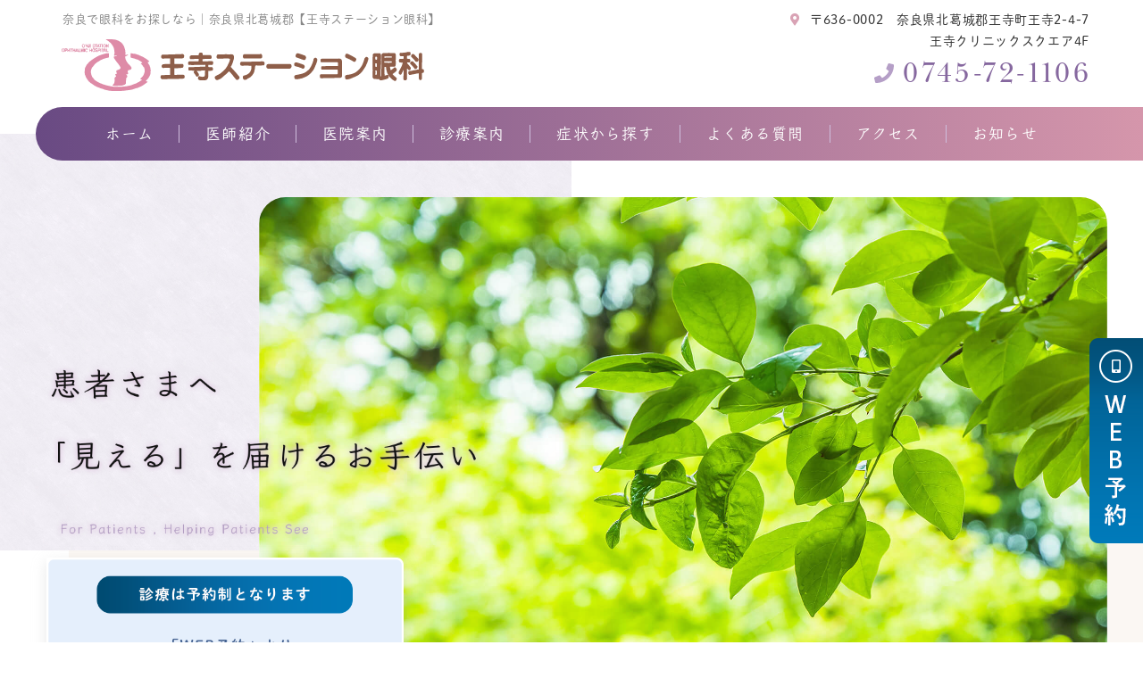

--- FILE ---
content_type: text/html
request_url: https://oji-station-eyeclinic.com/
body_size: 10445
content:
<!doctype html>
<html lang="ja"><!-- InstanceBegin template="/Templates/template.dwt" codeOutsideHTMLIsLocked="false" -->
<head>
<!-- Googleアナリティクスここから -->
<script async src="https://www.googletagmanager.com/gtag/js?id=G-5N0R6SNF12"></script>
<script>
window.dataLayer = window.dataLayer || [];
function gtag(){dataLayer.push(arguments);}
gtag('js', new Date());

gtag('config', 'G-5N0R6SNF12');
gtag('config', 'AW-11112237924');
</script>
<!-- Event snippet for web予約をクリック conversion page -->
<script>
    window.addEventListener('DOMContentLoaded', function() {
      document.querySelectorAll('a[href*="ssc5.doctorqube.com/oji-station-eyeclinic/"]').forEach(function(link){
        link.addEventListener('click', function() {
            gtag('event', 'conversion', {'send_to': 'AW-11117051578/-Q7rCKTZzZcYELr9grUp'});
        });
      });
    });
</script>
<!-- Googleアナリティクスここまで -->
<meta charset="utf-8">
<!-- InstanceBeginEditable name="doctitle" -->
<title>奈良で眼科をお探しなら｜奈良県北葛城郡【王寺ステーション眼科】</title>
<!--<title>王寺ステーション眼科｜奈良県斑鳩町、河合町などで緑内障・まぶた日帰り手術</title>-->
<!--<title>眼科を奈良県斑鳩町、河合町などでお探しなら王寺ステーション眼科へ</title>-->
<!--<meta name="description" content="緑内障・眼瞼下垂でお悩みの方は【王寺ステーション眼科】へ。奈良県王寺駅南口。一般眼科から緑内障治療まで幅広く対応。王寺町をはじめ斑鳩町、河合町の患者様多数診察実績有。日本眼科学会認定専門医が診察、手術をいたします。目の不快感等ある方はお気軽にご相談下さい。">-->
<meta name="description" content="奈良の眼科をお探しなら【王寺ステーション眼科】へ。奈良県北葛城郡の王寺駅南口すぐ。王寺町、斑鳩町、河合町など奈良県内から多数の患者様が来院。二重三重に見える、夜間視界不良、まぶしさなど眼のお悩みはお気軽にご相談ください。地域に根ざした奈良の眼科として皆様の目の健康をサポートします。">
<!--<meta name="description" content="緑内障・眼瞼下垂でお悩みの方は王寺ステーション眼科へ。奈良県王寺駅南口。王寺町をはじめ斑鳩町、河合町の患者様多数診察実績有。日本眼科学会認定専門医が診察、手術をいたします。目の不快感等ある方はお気軽にご相談下さい。">-->
<meta name="keywords" content="奈良 眼科,眼科 奈良,眼科 斑鳩町,眼科 河合町,緑内障 斑鳩町,緑内障 河合町,眼瞼下垂 斑鳩町,眼瞼下垂 河合町">
<!-- InstanceEndEditable -->
<meta name="viewport" content="width=device-width,user-scalable=yes" />
<meta name="format-detection" content="telephone=no">
<!--css-->
<link rel="preload" href="webfonts/fa-solid-900.woff2" as="font" type="font/woff2" crossorigin>
<link rel="stylesheet" href="css/reset.css" media="all">
<link rel="stylesheet" href="css/style.css?20220617" media="all">
<link rel="stylesheet" href="css/fontawesome.min.css" media="all">
<link rel="stylesheet" href="css/sp.css?20220617" media="all">
<link rel="stylesheet" href="https://use.typekit.net/fmq7blz.css">
<!--favicon-->
<link rel="apple-touch-icon" sizes="180x180" href="favicon/apple-touch-icon.png">
<link rel="icon" type="image/png" sizes="32x32" href="favicon/favicon-32x32.png">
<link rel="icon" type="image/png" sizes="16x16" href="favicon/favicon-16x16.png">
<!--scroll-hint-->
<link rel="stylesheet" href="css/scroll-hint.css">
<script type="text/javascript" src="js/scroll-hint.min.js"></script>
<script type="text/javascript">
    window.onload = function() {
        new ScrollHint('.tableArea');
    }
</script>
<meta name="msapplication-TileColor" content="#da532c">
<meta name="theme-color" content="#ffffff">
<!-- InstanceBeginEditable name="head" -->
<link rel="stylesheet" href="css/top.css" media="all">
<link rel="stylesheet" href="mpcloud/news/css.php" media="all">
<link rel="stylesheet" href="js/slick/slick.css">
<!--<link rel="stylesheet" href="ribon/src/link.css">-->
<meta property="og:url" content="https://oji-station-eyeclinic.com/" />
<meta property="og:type" content="website" />
<meta property="og:title" content="王寺ステーション眼科 | 奈良県王寺駅南出口から徒歩すぐ。日帰り白内障、まぶたの手術。" />
<meta property="og:description" content="奈良県王寺駅南出口から徒歩すぐ、王寺クリニックスクエア4階の眼科です。日帰り白内障手術、多焦点眼内レンズを使った白内障手術、緑内障治療、眼瞼下垂(まぶたの手術)から、一般の眼科診療まで幅広く診療します。" />
<meta property="og:site_name" content="王寺ステーション眼科" />
<meta property="og:image" content="https://oji-station-eyeclinic.com/images/ogp.jpg" />
<!-- InstanceEndEditable -->
</head>
<body><div id="wrapper">
<header>
<div class="inner"><!-- InstanceBeginEditable name="h1" -->
<h1>奈良で眼科をお探しなら｜奈良県北葛城郡【王寺ステーション眼科】</h1>
<!--<h1>王寺ステーション眼科 | 奈良県王寺駅南出口から徒歩すぐ。斑鳩町、河合町などで日帰り白内障</h1>-->
<!-- InstanceEndEditable -->
<div class="header_logo"><a href="index.html"><img src="images/logo.svg" alt="王寺ステーション眼科"></a></div>
<ul class="header_info">
	<li class="header_info_ad"><i class="fas fa-map-marker-alt"></i>〒636-0002　奈良県北葛城郡王寺町王寺2-4-7 <br/>王寺クリニックスクエア4F</li>
</ul>
<div class="header_tel tel"><a href="tel:0745-72-1106">0745-72-1106</a></div>
</div>
<!-- .inner --> 

<ul class="header_mpcloud_links">
<li><a href="https://ssc5.doctorqube.com/oji-station-eyeclinic/" target="_blank" onClick="gtag('event','click-web_yoyaku_pc', {'event_category':'web_yoyaku','event_label':'WEB予約'})"><img src="images/header_web.png" alt="WEB予約"></a></li>
<!--<li><a href="" target="_blank" onClick="gtag('event','click-web_monshin_pc', {'event_category':'web_monshin','event_label':'WEB問診'})">WEB問診</a></li>-->
</ul>
<!--MPクラウドの予約システム・問診を使用するときだけ下記のコードに変えてください。classでURLが自動で取得されます。
<ul class="header_mpcloud_links">
<li><a class="mpcloud_reserve" target="_blank" onClick="gtag('event','click-web_yoyaku_pc', {'event_category':'web_yoyaku','event_label':'WEB予約'})">WEB予約</a></li>
<li><a class="mpcloud_monshin" target="_blank" onClick="gtag('event','click-web_monshin_pc', {'event_category':'web_monshin','event_label':'WEB問診'})">WEB問診</a></li>
</ul>
-->
</header>

<div class="nav_wrap innerNav">
<div class="header_logo sp"><a href="index.html"><img src="images/logo.svg" alt="王寺ステーション眼科"></a></div>  
<button type="button" class="btn_tgl_menu sp"><span></span><span></span><span></span><i>MENU</i></button>
<div class="tgl_menu_list">
<nav class="innerNav">
<ul>
<li><a href="index.html">ホーム</a></li>
<li><a href="doctor.html">医師紹介</a></li>
<li class="nav_single_menu"><a href="clinic.html">医院案内</a>
<div>
<a href="clinic.html#link01">医院概要<i class="nav_arrow"><img src="images/arrow01.png" alt=""></i></a>
<a href="philosophy.html">医院の理念<i class="nav_arrow"><img src="images/arrow01.png" alt=""></i></a>
</div>
</li>
<li class="nav_single_menu"><a href="medical/index.html">診療案内</a>
<div>
<a href="medical/cataract.html">日帰り白内障手術<i class="nav_arrow"><img src="images/arrow01.png" alt=""></i></a>
<a href="medical/multifocal.html">多焦点眼内レンズ<i class="nav_arrow"><img src="images/arrow01.png" alt=""></i></a>
<a href="medical/multifocal_premium.html">プレミアム多焦点眼内レンズ<i class="nav_arrow"><img src="images/arrow01.png" alt=""></i></a>
<a href="medical/eyelid.html">まぶたの手術<i class="nav_arrow"><img src="images/arrow01.png" alt=""></i></a>
<a href="medical/tearpath.html">涙道の手術<i class="nav_arrow"><img src="images/arrow01.png" alt=""></i></a>
<a href="medical/degeneration.html">加齢黄斑変性<i class="nav_arrow"><img src="images/arrow01.png" alt=""></i></a>
<a href="medical/glaucoma.html">緑内障<i class="nav_arrow"><img src="images/arrow01.png" alt=""></i></a>
<a href="medical/diabetes.html">糖尿病網膜症<i class="nav_arrow"><img src="images/arrow01.png" alt=""></i></a>
<a href="medical/dryeye.html">ドライアイ<i class="nav_arrow"><img src="images/arrow01.png" alt=""></i></a>
<a href="medical/conjunctival.html">結膜弛緩症<i class="nav_arrow"><img src="images/arrow01.png" alt=""></i></a>
<a href="medical/retinal.html">網膜剥離<i class="nav_arrow"><img src="images/arrow01.png" alt=""></i></a>
<a href="medical/contactlens.html">コンタクトレンズ・眼鏡<i class="nav_arrow"><img src="images/arrow01.png" alt=""></i></a>
<a href="medical/orthokeratology.html">オルソケラトロジー<i class="nav_arrow"><img src="images/arrow01.png" alt=""></i></a>
<a href="medical/pediatric_ophthalmology.html">小児眼科のご案内<i class="nav_arrow"><img src="images/arrow01.png" alt=""></i></a>
<a href="medical/child.html">小児の近視抑制治療<i class="nav_arrow"><img src="images/arrow01.png" alt=""></i></a>
<a href="medical/allergy.html">花粉症・アレルギー性結膜炎<i class="nav_arrow"><img src="images/arrow01.png" alt=""></i></a>
</div>
</li>
<li class="nav_single_menu"><a href="medical/symptoms.html">症状から探す</a>
<div>
<a href="medical/symptoms.html#symptomsA">視界がぼやける・かすむ<i class="nav_arrow"><img src="images/arrow01.png" alt=""></i></a>
<a href="medical/symptoms.html#symptomsB">視野が狭い・視野が欠ける<i class="nav_arrow"><img src="images/arrow01.png" alt=""></i></a>
<a href="medical/symptoms.html#symptomsC">視力が落ちた<i class="nav_arrow"><img src="images/arrow01.png" alt=""></i></a>
<a href="medical/symptoms.html#symptomsD">はっきり見えない<i class="nav_arrow"><img src="images/arrow01.png" alt=""></i></a>
<a href="medical/symptoms.html#symptomsE">目をあけにくい、まぶたが下がる<i class="nav_arrow"><img src="images/arrow01.png" alt=""></i></a>
<a href="medical/symptoms.html#symptomsF">まぶたが腫れている<i class="nav_arrow"><img src="images/arrow01.png" alt=""></i></a>
<a href="medical/symptoms.html#symptomsG">目が痛い<i class="nav_arrow"><img src="images/arrow01.png" alt=""></i></a>
<a href="medical/symptoms.html#symptomsH">目がかゆい<i class="nav_arrow"><img src="images/arrow01.png" alt=""></i></a>
<a href="medical/symptoms.html#symptomsI">目ヤニが出る<i class="nav_arrow"><img src="images/arrow01.png" alt=""></i></a>
<a href="medical/symptoms.html#symptomsJ">目が乾く・涙が出る<i class="nav_arrow"><img src="images/arrow01.png" alt=""></i></a>
<a href="medical/symptoms.html#symptomsK">目がゴロゴロする、異物感<i class="nav_arrow"><img src="images/arrow01.png" alt=""></i></a>
<a href="medical/symptoms.html#symptomsL">充血している<i class="nav_arrow"><img src="images/arrow01.png" alt=""></i></a>
</div>
</li>
<li><a href="qa.html">よくある質問</a></li>
<li><a href="access.html">アクセス</a></li>
<li><a href="news.html">お知らせ</a></li>
</ul>
</nav>
</div>

<div class="btn_area sp">
<ul>
<li class="btn btn_tel"><a href="tel:0745-72-1106" onClick="gtag('event','tap-tel_sp', {'event_category':'tel','event_label':'TEL'})"><i class="fas fa-phone" aria-hidden="true"></i>電話する</a></li>
<li class="btn btn_yoyaku"><a href="https://ssc5.doctorqube.com/oji-station-eyeclinic/" target="_blank" onClick="gtag('event','tap-web_yoyaku_sp', {'event_category':'web_yoyaku','event_label':'WEB予約'})"><i class="fas fa-check-circle" aria-hidden="true"></i>Web予約</a></li>
<!-- <li class="btn btn_monshin"><a href="#" onClick="gtag('event','tap-web_monshin_sp', {'event_category':'web_monshin','event_label':'WEB問診'})"><i class="fas fa-clipboard-list" aria-hidden="true"></i>Web問診</a></li> -->
<li class="btn btn_access"><a href="access.html"><i class="fas fa-map-marker-alt" aria-hidden="true"></i>アクセス</a></li>
<!--MPクラウドのWEB予約<li><a class="mpcloud_reserve sp_navi_btn" target="_blank" onClick="gtag('event','tap-web_yoyaku_sp', {'event_category':'web_yoyaku','event_label':'WEB予約'})"><i class="fa fa-map-marker-alt" aria-hidden="true"></i>WEB予約</a></li>-->
<!--MPクラウドのWEB問診<li><a class="mpcloud_monshin sp_navi_btn" target="_blank" onClick="gtag('event','tap-web_monshin_sp', {'event_category':'web_monshin','event_label':'WEB問診'})"><i class="fa fa-map-marker-alt" aria-hidden="true"></i>WEB問診</a></li>-->
</ul>
</div>
</div>


<!-- InstanceBeginEditable name="mainvisual" -->
<section id="mainvisual">
<div class="inner">

<div class="mainvisual_catch">
	<p><img src="images/kv_catch.png" alt=" 患者様へ「見える」を届けるお手伝い"></p>
	<span><img src="images/kv_catch_en.png" alt="For Patients , Helping Patients See"></span>
</div>
<!-- .mainvisual_catch -->

<div class="main_bnr pc"><a href="https://ssc5.doctorqube.com/oji-station-eyeclinic/" target="_blank"><img src="images/main_bnr.png" alt="" width="400"></a></div>
<div class="mainvisual_wrap">
<ul id="slick_fade" class="mainvisual_slide">
<li><img src="images/kv_img01.jpg" srcset="images/kv_img01_sp.jpg 750w,images/kv_img01_sp.jpg 3x,images/kv_img01.jpg 2000w" alt="メインビジュアル1" height="550"></li>
<li><img src="images/kv_img02.jpg" srcset="images/kv_img02_sp.jpg 750w,images/kv_img02_sp.jpg 3x,images/kv_img02.jpg 2000w" alt="メインビジュアル2" height="550"></li>
<li><img src="images/kv_img03.jpg" srcset="images/kv_img03_sp.jpg 750w,images/kv_img03_sp.jpg 3x,images/kv_img03.jpg 2000w" alt="メインビジュアル1" height="550"></li>
  
<!--
<li><img srcset="images/kv_img01.jpg 768w,images/kv_img01_sp.jpg 2000w" src="images/kv_img01.jpg" alt="メインビジュアル1" height="550"></li>
<li><img srcset="images/kv_img02.jpg 768w,images/kv_img02_sp.jpg 2000w" src="images/kv_img02.jpg" alt="メインビジュアル2" height="550"></li>
<li><img srcset="images/kv_img03.jpg 768w,images/kv_img03_sp.jpg 2000w" src="images/kv_img03.jpg" alt="メインビジュアル3" height="550"></li>
-->
</ul>
</div>
<!-- .mainvisual_wrap --> 

</div>
<!-- .inner -->
</section>
<!-- #mainvisual -->
<!-- InstanceEndEditable -->
<main> 
<!-- InstanceBeginEditable name="contents" -->
  <div id="container">


<section class="top_bnr">
<div class="main_bnr sp"><a href="https://ssc5.doctorqube.com/oji-station-eyeclinic/" target="_blank"><img src="images/main_bnr.png" alt="WEB予約" width="400"></a></div>  
</section>


<section class="top_news">
<div class="box1">


<div class="top_news_tit">
		<div class="news_tit">
			<div class="news_tit_en">TOPICS</div>
			<h2 class="news_tit_ja">お知らせ</h2>
		</div>
		<div class="btn01"><a href="news.html">お知らせ一覧へ</a></div>
</div>
<div class="top_news_frame"><div id="mpcloud_news" class="scroll_area"></div></div>


</div>
<!--.box--> 
</section>
<!-- .top_news -->









<section class="top_info top_info2 bg_pink_right">
<div class="box1">


<div class="top_info_flex">
	<div class="top_info_item top_sche">
		<div class="info_logo"><img src="images/logo_big.svg" alt="王寺ステーション眼科" width="375" height="65"></div>
		<div class="info_ad">〒636-0002 <br/>奈良県北葛城郡王寺町王寺2-4-7 <br class="sp_inline">王寺クリニックスクエア4F</div>
		<div class="tel"><a href="tel:0745-72-1106">0745-72-1106</a></div>
		<div class="info_time">
      <img src="images/time02.png" alt="診療時間" width="580">
    <div class="info_note">
      <p><span class="color_purple">★</span>土曜日午後…14:00 - 17:00<br><span class="color_red02">休診日…木曜日、日曜日、祝日</span><br><span class="color_blue02 bold">土曜日の診療受付時間は16:30までです。</span></p>
      <p class="bg_pink">診療時間は予約制となります。<br><a class="underline" href="https://ssc5.doctorqube.com/oji-station-eyeclinic/" target="_blank">「WEB予約」</a>よりご予約いただきますよう<br class="sp_inline">お願いいたします。</p></div>
    </div>
    
	</div>
<!-- /.top_info_item top_sche -->
	<div class="top_info_item top_access">
		<div class="map"><iframe src="https://www.google.com/maps/embed?pb=!1m14!1m8!1m3!1d26274.49923282774!2d135.706532!3d34.596261!3m2!1i1024!2i768!4f13.1!3m3!1m2!1s0x0%3A0x4071007ebb1259b9!2z546L5a-644K544OG44O844K344On44Oz55y856eR!5e0!3m2!1sja!2sjp!4v1649669735720!5m2!1sja!2sjp" width="100%" height="490" style="border:0;" allowfullscreen="" loading="lazy" referrerpolicy="no-referrer-when-downgrade"></iframe></div>
		<div class="btn01"><a href="https://www.google.com/maps/place/%E7%8E%8B%E5%AF%BA%E3%82%B9%E3%83%86%E3%83%BC%E3%82%B7%E3%83%A7%E3%83%B3%E7%9C%BC%E7%A7%91/@34.596261,135.706532,14z/data=!4m5!3m4!1s0x0:0x4071007ebb1259b9!8m2!3d34.5962606!4d135.7065316?hl=ja" target="_blank">Google map で見る</a></div>
	</div>
<!-- /.top_info_item top_access --> 
</div>
<!-- /.top_info_flex -->


</div>
<!-- /.box1 --> 
</section>
<!-- /.top_info -->









<section class="top_feature">
<div class="box1">


<div class="tit15_en">FEATURES</div>
<h2 class="tit15">クリニックの特徴</h2>

<div class="top_feature_flex">
	<div class="top_feature_box">
		<div class="top_feature_img"><img src="images/feature01_img.jpg" alt="経験豊富な専門医"></div>
		<h3 class="tit01 top_feature_tit">経験豊富な専門医による<br>日帰り手術が可能</h3>
		<div class="top_feature_text"><p>日本眼科学会認定の専門医が担当する日帰り手術を提供しています。<br>患者様一人ひとりの状態に合わせた最適な治療計画をご提案します。<br>私たちの医院では、最新の医療設備を備え、高度な眼科手術にも対応しております。<br>安心してご相談いただけるよう、専門医が丁寧な診察を心掛け、手術前後のフォローアップにも細心の注意を払っています。</p></div>
		<div class="btn01"><a href="doctor.html">詳細へ</a></div>
	</div>

	<div class="top_feature_box">
		<div class="top_feature_img"><img src="images/feature02_img.jpg" alt="多焦点眼内レンズ"></div>
		<h3 class="tit01 top_feature_tit">ライフスタイルに合わせた<br>多焦点眼内レンズ</h3>
		<div class="top_feature_text"><p>当院では、患者様のライフスタイルやご要望に応じて多焦点眼内レンズを使用した白内障手術を行っています。<br>様々な種類の多焦点眼内レンズを取り揃えており、職業上の理由でコンタクトレンズや眼鏡の使用が難しい、または眼鏡をかける回数を減らしたいと考えている方にお勧めです。</p></div>
		<div class="btn01"><a href="medical/multifocal.html">詳細へ</a></div>
	</div>

	<div class="top_feature_box">
		<div class="top_feature_img"><img src="images/feature03_img.jpg" alt="駅近！土曜も診療"></div>
		<h3 class="tit01 top_feature_tit">駅近！土曜も診療<br>提携駐車場あり</h3>
		<div class="top_feature_text"><p>アクセスの良さも当院の特長の一つです。<br>「JR王寺駅」「近鉄新王寺駅」からわずか徒歩3分という立地です。<br>また、お車でお越しの方のために提携駐車場を完備しております。<br>さらに、平日は忙しくて来院が難しい方のために、土曜日も17時まで診療を行っております。</p></div>
		<div class="btn01"><a href="access.html">詳細へ</a></div>
	</div>
</div>
<!-- /.top_feature_flex -->


</div>
<!-- /.box1 --> 
</section>
<!-- /.top_feature -->









<section class="top_medical bg_brown">
<div class="box1">


<div class="tit15_en">MEDICAL INFORMATION</div>
<h2 class="tit15">診療内容</h2>

<div class="top_medical_flex">
	<div class="top_medical_box medical01Box">
		<div class="top_medical_img">
				<ul class="top_medical_img_list">
					<li><img src="images/medical01_img.jpg" alt="当院の日帰り手術"></li>
				</ul>
		</div>
		<div class="top_medical_info">
				<h3 class="tit01">当院の日帰り手術</h3>
				<p class="top_medical_text">当院では、日帰り手術を行っています。<br>患者様の不安をやわらげるために、患者様やご家族が納得いただけるまで分かりやすい説明を心がけております。<br>専門医が診察・手術をいたします。</p>
				<div class="btnBox">
					<div class="btnBox_sub">白内障手術の総数　6,000件以上</div>
					<div class="btn01"><a href="medical/cataract.html">日帰り白内障手術</a></div>
				</div>
				<ul class="btn_list">
					<li class="btn01"><a href="medical/multifocal.html">多焦点眼内レンズ</a></li>
                    <li class="btn01"><a href="medical/multifocal_premium.html">プレミアム多焦点眼内レンズ</a></li>
					<li class="btn01"><a href="medical/eyelid.html">まぶたの手術</a></li>
					<li class="btn01"><a href="medical/tearpath.html">涙道の手術</a></li>
				</ul>
		</div>
	</div>

	<div class="top_medical_box medical02Box"><a href="medical/orthokeratology.html">
		<div class="top_medical_img">
				<ul class="top_medical_img_list">
					<li><img src="images/medical02_img.jpg" alt="オルソケラトロジー"></li>
				</ul>
		</div>
		<div class="top_medical_info">
				<h3 class="tit01">オルソケラトロジー</h3>
				<p class="top_medical_text">当院では、オルソケラトロジーによる近視・乱視の矯正治療を提供しています。<br>夜間に特殊なレンズを装用するだけで、睡眠中に視力矯正が行われ、日中は裸眼で過ごせるようになる治療方です。<br>約1～2ヶ月の継続使用で効果を実感でき、多くの患者様が昼間コンタクトレンズやメガネを装用せずに裸眼で生活をしていただいています。<br>患者様一人ひとりに合ったオルソケラトロジーレンズを提供いたします。</p>
		</div>
	</a></div>

	<div class="top_medical_box medical03Box"><a href="medical/child.html">
		<div class="top_medical_img">
				<ul class="top_medical_img_list">
					<li><img src="images/medical03_img.jpg" alt="お子様の近視抑制治療(低濃度アトロピン点眼薬)"></li>
				</ul>
		</div>
		<div class="top_medical_info">
				<h3 class="tit01">お子様の近視抑制治療<br>(<!--マイオピン-->低濃度アトロピン点眼薬)</h3>
				<p class="top_medical_text">子どもたちの視力保護は、私たちの最優先事項の一つです。<br>当院では、お子様の中等度の近視進行を抑えるための「低濃度アトロピン点眼」治療を行っています。<br>この治療法は、1日1回の点眼薬の使用で近視の進行を効果的に抑制し、お子様の将来的な視力低下リスクを減少させます。<br>専門医が、お子様の現在の視力状態を詳しく診察し、最適な治療計画をご提案します。</p>
		</div>
	</a></div>

	<div class="top_medical_box medical04Box">
		<div class="top_medical_img">
				<ul class="top_medical_img_list">
					<li class="medical04Box_img01"><img src="images/medical04_imgA.jpg" alt="診察室"></li>
					<li class="medical04Box_img02"><img src="images/medical04_imgB.jpg" alt="診療風景"></li>
				</ul>
		</div>
		<div class="top_medical_info">
				<ul class="list_link">
				<li><a href="medical/degeneration.html">加齢黄斑変性</a></li>
				<li><a href="medical/glaucoma.html">緑内障</a></li>
				<li><a href="medical/diabetes.html">糖尿病網膜症</a></li>
				<li><a href="medical/dryeye.html">ドライアイ</a></li> 
				<li><a href="medical/conjunctival.html">結膜弛緩症</a></li> 
				<li><a href="medical/retinal.html">網膜剥離</a></li>
				<li><a href="medical/contactlens.html">コンタクトレンズ・眼鏡</a></li>
				<li><a href="medical/allergy.html">花粉症・アレルギー性結膜炎</a></li>
				</ul>
		</div>
	</div>
</div>
<!-- /.top_medical_flex -->


</div>
<!-- /.box1 --> 
</section>
<!-- /.top_medical -->









<section class="top_symptoms">
<div class="box1">


<div class="tit15_en">Search by symptoms</div>
<h2 class="tit15">症状から探す</h2>
<h3 class="tit01">このような症状はありませんか？<br>思い当たる症状があればご相談ください</h3>

<div class="top_symptoms_box">
<ul class="top_symptoms_list">
		<li><a href="medical/symptoms.html#symptomsA">
			<div class="top_symptoms_icon"><img src="images/symptoms_icon01.png" alt="視界がぼやける・かすむ" width="36" height="23"></div>
			<p class="top_symptoms_tit">視界がぼやける・かすむ</p>
		</a></li>
		<li><a href="medical/symptoms.html#symptomsB">
			<div class="top_symptoms_icon"><img src="images/symptoms_icon02.svg" alt="視野が狭い・視野が欠ける" width="31" height="31"></div>
			<p class="top_symptoms_tit">視野が狭い・視野が欠ける</p>
		</a></li>
		<li><a href="medical/symptoms.html#symptomsC">
			<div class="top_symptoms_icon"><img src="images/symptoms_icon03.svg" alt="視力が落ちた" width="34" height="26"></div>
			<p class="top_symptoms_tit">視力が落ちた</p>
		</a></li>
		<li><a href="medical/symptoms.html#symptomsD">
			<div class="top_symptoms_icon"><img src="images/symptoms_icon04.png" alt="はっきり見えない" width="37" height="25"></div>
			<p class="top_symptoms_tit">はっきり見えない</p>
		</a></li>
		<li><a href="medical/symptoms.html#symptomsE">
			<div class="top_symptoms_icon"><img src="images/symptoms_icon05.svg" alt="目を開けにくい・まぶたが下がる" width="37" height="19"></div>
			<p class="top_symptoms_tit">目を開けにくい・まぶたが下がる</p>
		</a></li>
		<li><a href="medical/symptoms.html#symptomsF">
			<div class="top_symptoms_icon"><img src="images/symptoms_icon06.svg" alt="まぶたが腫れている" width="38" height="27"></div>
			<p class="top_symptoms_tit">まぶたが腫れている</p>
		</a></li>
		<li><a href="medical/symptoms.html#symptomsG">
			<div class="top_symptoms_icon"><img src="images/symptoms_icon07.svg" alt="目が痛い" width="36" height="21"></div>
			<p class="top_symptoms_tit">目が痛い</p>
		</a></li>
		<li><a href="medical/symptoms.html#symptomsH">
			<div class="top_symptoms_icon"><img src="images/symptoms_icon08.svg" alt="目がかゆい" width="29" height="29"></div>
			<p class="top_symptoms_tit">目がかゆい</p>
		</a></li>
		<li><a href="medical/symptoms.html#symptomsI">
			<div class="top_symptoms_icon"><img src="images/symptoms_icon09.png" alt="目ヤニが出る" width="38" height="34"></div>
			<p class="top_symptoms_tit">目ヤニが出る</p>
		</a></li>
		<li><a href="medical/symptoms.html#symptomsJ">
			<div class="top_symptoms_icon"><img src="images/symptoms_icon10.svg" alt="目が乾く・涙が出る" width="31" height="34"></div>
			<p class="top_symptoms_tit">目が乾く・涙が出る</p>
		</a></li>
		<li><a href="medical/symptoms.html#symptomsK">
			<div class="top_symptoms_icon"><img src="images/symptoms_icon11.svg" alt="目がゴロゴロする・違和感" width="30" height="31"></div>
			<p class="top_symptoms_tit">目がゴロゴロする・違和感</p>
		</a></li>
		<li><a href="medical/symptoms.html#symptomsL">
			<div class="top_symptoms_icon"><img src="images/symptoms_icon12.svg" alt="充血している" width="33" height="21"></div>
			<p class="top_symptoms_tit">充血している</p>
		</a></li>
</ul>
<div class="btn01"><a href="medical/symptoms.html">よくある症状の一覧</a></div>
</div>
<!-- /.top_symptoms_flex -->


</div>
<!-- /.box1 --> 
</section>
<!-- /.top_symptoms -->








<section class="top_doctor bg_img">
<div class="box1">


<div class="tit15_en">GREETING</div>
<h2 class="tit15">ご挨拶</h2>

<div class="doctor_flex">
		<div class="text">
			<!--<p>当院は1993年に王寺の駅前で開業いたしました。<br>以後、30年近くにわたり、近隣の皆様の診療を続けてくることができました。</p>
			<p>大阪の病院に勤務しており、王寺に土地勘もなかった私が、今まで医院を継続してこられたのは、ひとえに患者の皆様と近隣の病院や診療所の先生方のおかげと、深く感謝しております。<br>現在の場所に移転後も、患者様一人一人に寄り添う医療を目指し、患者様のニーズにできるだけ応えられるように、最新の器械設備を備えるようにしてまいりました。</p>
			<p>クリニックといえども、診療、治療のレベルはトップクラスを目指して、日々精進してゆく所存です。<br>高齢化社会を迎え、「見える」ということの意義が、ますます大きくなってきています。<br>より良い「見える」（眼科医療）を届けられるよう、最新の設備を備えつつ、心のこもった医療を目指し、患者様に寄り添い、より良い生活を送るお手伝いが出来ればと思います。</p>-->
			<p>当院は1993年に王寺の駅前で開業いたしました。<br>
				以後、30年近くにわたり、王寺町を中心に、近隣地区（斑鳩町、安堵町、河合町、上牧町、三郷町、平群町、広陵町、香芝市）から、たくさんの患者様にお越しいただき、診療を続けてくることができました。</p>
			<p>大阪の病院に勤務しており、王寺に土地勘もなかった私が、今まで医院を継続してこられたのは、ひとえに患者の皆様と近隣の病院や診療所の先生方のおかげと、深く感謝しております。<br>
				現在の場所に移転後も、患者様一人一人に寄り添う医療を目指し、患者様のニーズにできるだけ応えられるように、最新の器械設備を備えるようにしてまいりました。</p>
			<p>クリニックといえども、診療、治療のレベルはトップクラスを目指して、日々精進してゆく所存です。<br>
				高齢化社会を迎え、「見える」ということの意義が、ますます大きくなってきています。<br>
				より良い「見える」（眼科医療）を届けられるよう、最新の設備を備えつつ、心のこもった医療を目指し、患者様に寄り添い、より良い生活を送るお手伝いが出来ればと思います。</p>
		</div>
<!--.text-->

		<div class="top_doctor_img">
			<p><img src="images/doctor.jpg" width="360" height="260" data-echo="images/doctor.jpg" alt="中木 直美"></p>
			<p class="doctor_name">王寺ステーション眼科 院長<br>中木 直美</p>
			<div class="btn01"> <a href="doctor.html">詳細へ</a></div>
		</div>
<!--.top_doctor_img--> 
</div>
<!--.doctor_flex-->


</div>
<!--box2--> 
</section>
<!--.top_doctor-->










<section>
<div id="mpcloud_schedule"></div>
</section>
</div>
  <!-- #container --> 
  <!-- InstanceEndEditable -->
</main>
<footer>
<div class="top_info top_info2 footer_info">
<div class="box1">
<div class="top_info_flex">
	<div class="top_info_item top_sche">
		<div class="info_logo"><img src="images/logo_big.svg" alt="王寺ステーション眼科" width="375" height="65"></div>
		<div class="info_ad">〒636-0002 <br/>奈良県北葛城郡王寺町王寺2-4-7 <br class="sp_inline">王寺クリニックスクエア4F</div>
		<div class="tel"><a href="tel:0745-72-1106">0745-72-1106</a></div>
		<div class="info_time">
      <img src="images/time02.png" alt="診療時間" width="580">
    <div class="info_note">
      <p><span class="color_purple">★</span>土曜日午後…14:00 - 17:00<br><span class="color_red02">休診日…木曜日、日曜日、祝日</span><br><span class="color_blue02 bold">土曜日の診療受付時間は16:30までです。</span></p>
      <p class="bg_pink">診療時間は予約制となります。<br><a class="underline" href="https://ssc5.doctorqube.com/oji-station-eyeclinic/" target="_blank">「WEB予約」</a>よりご予約いただきますよう<br class="sp_inline">お願いいたします。</p>
      </div>
    </div>
    <p class="footer_bnr"><a href="clinic.html#link02"><img src="images/footer_bnr.png" alt="オンライン資格" width="370"></a></p>
	</div>
	<div class="top_info_item top_access">
		<div class="map"><iframe src="https://www.google.com/maps/embed?pb=!1m14!1m8!1m3!1d26274.49923282774!2d135.706532!3d34.596261!3m2!1i1024!2i768!4f13.1!3m3!1m2!1s0x0%3A0x4071007ebb1259b9!2z546L5a-644K544OG44O844K344On44Oz55y856eR!5e0!3m2!1sja!2sjp!4v1649669735720!5m2!1sja!2sjp" width="100%" height="490" style="border:0;" allowfullscreen="" loading="lazy" referrerpolicy="no-referrer-when-downgrade"></iframe></div>
		<div class="btn01"><a href="https://www.google.com/maps/place/%E7%8E%8B%E5%AF%BA%E3%82%B9%E3%83%86%E3%83%BC%E3%82%B7%E3%83%A7%E3%83%B3%E7%9C%BC%E7%A7%91/@34.596261,135.706532,14z/data=!4m5!3m4!1s0x0:0x4071007ebb1259b9!8m2!3d34.5962606!4d135.7065316?hl=ja" target="_blank">Google map で見る</a></div>
	</div>
</div>
</div>
</div>


<div class="footer_navi_wrap">
<div class="footer_navi">
<div class="inner">
<ul class="innerNav">
<li><a href="index.html"><span>ホーム</span></a></li>
<li><a href="qa.html"><span>よくあるご質問</span></a></li>
<li><a href="doctor.html"><span>医師紹介</span></a></li>
<li><a href="access.html"><span>アクセス</span></a></li>
<li><a href="clinic.html"><span>医院案内</span></a></li>
<li><a href="news.html"><span>お知らせ</span></a></li>
<li><a href="medical/symptoms.html"><span>症状から探す</span></a></li>
<!--<li><a href="/blog"><span>ブログ</span></a></li>-->
</ul>

<div class="innerNav_medical">
<div class="innerNav_medical_tit"><a href="medical/index.html">診療案内</a></div>
<ul class="innerNav_medical_list">
<li><a href="medical/cataract.html">日帰り白内障手術</a></li>
<li><a href="medical/degeneration.html">加齢黄斑変性</a></li>
<li><a href="medical/retinal.html">網膜剥離</a></li>
<li><a href="medical/multifocal.html">多焦点眼内レンズ</a></li>
<li><a href="medical/multifocal_premium.html">プレミアム多焦点眼内レンズ</a></li>
<li><a href="medical/glaucoma.html">緑内障</a></li>
<li><a href="medical/contactlens.html">コンタクトレンズ・眼鏡</a></li>
<li><a href="medical/eyelid.html">まぶたの手術</a></li>
<li><a href="medical/diabetes.html">糖尿病網膜症</a></li>
<li><a href="medical/orthokeratology.html">オルソケラトロジー</a></li>
<li><a href="medical/tearpath.html">涙道の手術</a></li>
<li class="innerNav_medical_list_flex"><a href="medical/dryeye.html">ドライアイ</a><a href="medical/conjunctival.html">結膜弛緩症</a></li>
<li><a href="medical/pediatric_ophthalmology.html">小児眼科のご案内</a></li>
<li><a href="medical/child.html">小児の近視抑制治療</a></li>
</ul>
</div>

<div class="pagetop"> <img src="images/pagetop.png" alt="pagetop"> </div>
</div>
<!-- .inner --> 
</div>
<!-- .footer_navi -->
<p class="copy" translate="no"><small>&copy; Oji Station Eye Clinic. All Rights Reserved.</small></p>
</div>
</footer>
<script src="js/jquery-3.6.0.min.js"></script> 
<script src="js/main.js"></script>
<script src="js/viewtimer.js"></script> 
<script>echo.init();</script>
<script type="text/javascript" src="//typesquare.com/3/tsst/script/ja/typesquare.js?61034d09417040deb1997d4eac1e02d5" charset="utf-8"></script>
<script src="https://webfont.fontplus.jp/accessor/script/fontplus.js?A31qDEm3QM8%3D&box=mx3rfMXVp3s%3D&aa=1&ab=2"></script>
<script src="https://webfont.fontplus.jp/accessor/script/fontplus.js?A31qDEm3QM8%3D&box=V9xQucU8u5E%3D&aa=1&ab=2"></script>
<script type="application/ld+json">
{
 "@context":"https://schema.org",
 "@type":"Optician",
 "name":"王寺ステーション眼科",
 "address":{
  "@type":"PostalAddress",
  "streetAddress":"王寺2丁目4−7 王子クリニックスクエア 4F",
  "addressLocality":"北葛城郡王寺町",
  "addressRegion":"奈良県",
  "postalCode":"636-0002",
  "addressCountry":"JP"
 },
 "geo":{
  "@type":"GeoCoordinates",
  "latitude":"34.596261",
  "longitude":"135.706532"
 },
 "telephone":"+81-745-72-1106",
 "openingHoursSpecification":[
  {
   "@type":"OpeningHoursSpecification",
   "dayOfWeek":[
    "Monday",
    "Tuesday",
    "Wednesday",
    "Friday",
    "Saturday"
   ],
   "opens":"9:00",
   "closes":"12:30"
  },
  {
   "@type":"OpeningHoursSpecification",
   "dayOfWeek":[
    "Monday",
    "Tuesday",
    "Wednesday",
    "Friday"
   ],
   "opens":"15:00",
   "closes":"18:30"
  },
  {
   "@type":"OpeningHoursSpecification",
   "dayOfWeek":[
    "Saturday"
   ],
   "opens":"14:00",
   "closes":"17:00"
  }
 ],
 "url":"https://oji-station-eyeclinic.com/"
}
</script>

<!--SPナビゲーション展開時の背景-->
<div class="nav_overlay"></div>

<!-- MPクラウド外部連携 --> 
<!--
<script>
//WEB予約・WEB問診のリンクを指定IDにセット
$(document).ready(function () {
$.getJSON('/mpcloud/links/', function(data){
	const clinic_url = data['clinic_url'];
	const links = "https://medical-cloud.jp/api/links?url="+clinic_url;
	$.getJSON(links, function(data){
		$(".mpcloud_reserve").attr('href',data['clikuru_url']);
		$(".mpcloud_monshin").attr('href',data['monshin_patient_url']);
	});
  
});
});
</script> 
-->
<!-- InstanceBeginEditable name="foot" --> 
<script src="js/slick/slick.min.js"></script> 	

<!--スクロールアニメーション用JS--> 
<!--<script src="js/intersection-observer.js"></script> 
<script src="js/scrollEvent.js"></script>-->

 
<!-- RIBON 連携 --> 
<!--<script src="ribon/src/link.js"></script>-->
<script type="text/javascript">
$(function(){
  /*******************************/
  /* メインビジュアル
  ********************************/ 
  $('#slick_fade').slick({
    arrows: false,
    autoplay: true,
    autoplaySpeed: 3000,
    dots: true,
    speed: 2000,
    fade: true,
    pauseOnFocus: false,
    pauseOnHover: false,
    pauseOnDotsHover: false,
    accessibility: false,
    swipe: false,
    pauseOnHover: false,
    pauseOnFocus: false,    
  });
  
  /*******************************/
  /* ループスライダー
  ********************************/ 
  $('#loop_slide').slick({
    lazyLoad: 'progressive',
    arrows: false,
    autoplay: true,
    slidesToShow: 5,
    autoplaySpeed: 0,
    cssEase: 'linear',
    speed: 5000,
    variableWidth: true
  });

    
  /*******************************/
  /* MPクラウド連携
  ********************************/   
  //お知らせ・診療時間を表示
  $("#mpcloud_news").load("mpcloud/news/news01.php");
  $("#mpcloud_schedule").load("mpcloud/schedule/",function(){
    $('i.time_close').on('click',function(){
    $("#mpcloud_schedule").fadeOut();
    });
  });
});

</script><!-- InstanceEndEditable -->
</div></body>
<!-- InstanceEnd --></html>


--- FILE ---
content_type: text/html; charset=UTF-8
request_url: https://oji-station-eyeclinic.com/mpcloud/news/news01.php
body_size: 502
content:
    <ul class="news_list">
                        <li><i class="far fa-clock"></i><span>2023.06.14</span><em class="category_class1160">お知らせ</em><a href="./news.html#news0">予約制導入のお知らせ</a></li>
                        <li><i class="far fa-clock"></i><span>2025.12.25</span><em class="category_class1161">休診日</em><a href="./news.html#news1">臨時休診のお知らせ　【1月27日 (火) 午後】</a></li>
                        <li><i class="far fa-clock"></i><span>2025.12.10</span><em class="category_class1161">休診日</em><a href="./news.html#news2">年末年始休診のお知らせ</a></li>
                        <li><i class="far fa-clock"></i><span>2023.03.14</span><em class="category_class1160">お知らせ</em><a href="./news.html#news3">マスク着用のお願い</a></li>
                        <li><i class="far fa-clock"></i><span>2022.07.28</span><em class="category_class1160">お知らせ</em><a href="./news.html#news4">マイオピン（低濃度アトロピン）点眼価格改定のお知らせ</a></li>
                        <li><i class="far fa-clock"></i><span>2022.05.27</span><em class="category_class1160">お知らせ</em><a href="./news.html#news5">ホームページをリニューアルいたしました</a></li>
            </ul>
<!--
<script>
$(function() { 
    $(".scroll_area").mCustomScrollbar({ 
        axis:"yx",
        theme:"rounded-dark",
        scrollButtons:{ enable:true } 
    }); 
});
</script>
-->


--- FILE ---
content_type: text/css
request_url: https://oji-station-eyeclinic.com/css/style.css?20220617
body_size: 20709
content:
@charset "utf-8";
/* CSS Document */
*,
::before,
::after{
  box-sizing: border-box;
  /* ↓↓debug code↓↓ */
  /* outline: 1px solid red; */
}
body {
font-family: "秀英丸ゴシック L", "Shuei MaruGo L", "游ゴシック体", "Yu Gothic", YuGothic, "Helvetica Neue", Arial, "Hiragino Kaku Gothic ProN", "Hiragino Sans", Meiryo, sans-serif;
color:#333333;
font-size:17px;
font-weight:400;
line-height:1.75;
letter-spacing:0.075em;
text-align:justify;
}
a {
  color: #dd8ba7;
  text-decoration: none;
}
a:hover {
  color:#C0AB9A ;
}
b {
  font-family: "秀英丸ゴシック B", "游ゴシック体", "Yu Gothic", YuGothic, "Helvetica Neue", Arial, "Hiragino Kaku Gothic ProN", "Hiragino Sans", Meiryo, sans-serif;
}
/*tel*/
[href^="tel"]:hover {
  cursor: default;
}
::selection{
  background-color:#99C1DA;
}
::-moz-selection{
  background-color:#99C1DA;
}
body,
#mainvisual .inner,
header,
footer{
  min-width:1280px;
}
@media print{
html {
  -webkit-print-color-adjust: exact;
}
body {
  zoom: 80%;
}
.fixed {
  position: inherit !important;
}
}

/* 画像のにじみ（大きい画像を小さく表示した時等）対策 */
.visibility{
  image-rendering: -webkit-optimize-contrast;
  image-rendering: crisp-edges;
  backface-visibility: hidden;
}
#wrapper{
overflow: hidden;
}
/*============================================================================

  header

============================================================================*/

h1 {
    position: absolute;
    width: 1200px;
    top: 10px;
    right: 0;
    left: 30px;
    margin: auto!important;
    color: #888888;
    font-size: 13px;
    letter-spacing: 0.05em;
}
header {
    width: 100%;
    height: 120px;
    margin-bottom: 30px;
}
header .inner {
    position: relative;
    width: 1200px;
    height: inherit;
    margin: auto;
    padding-top: 10px;
}
/* ロゴ */
header .header_logo {
position: absolute;
top: 44px;
left: 29px;
width:406px;
height:60px;
z-index: 11;
}

/* 住所 */
.header_info {
    margin-right: 20px;
    color: #333333;
    font-size: 14px;
    text-align: right;
    letter-spacing: 0.05em;
}
.header_info i {
    padding-right: 10px;
    color: #d9a3b5;
}

/* ご予約・お問合せ */
.header_tel {
    padding-right: 18px;
    text-align: right;
}
.tel a {
    position: relative;
    padding-left: 32px;
    color: #86689f;
    font-family: baskerville-display-pt,serif;
    font-weight: 400;
    font-style: normal;
    font-size: 39.6px;
    letter-spacing: 0.1em;
    line-height: 1.5;
}
.tel a:before{
position:absolute;
top:0;
bottom:0;
left:0;
width:25px;
height:25px;
margin:auto;
background-image:url("../images/icon_tel.svg");
background-repeat:no-repeat;
content:"";
}
.header_tel a {
    font-size: 33px;
}
.header_tel a:before{
	width:22px;
	height:22px;
}
.header_mpcloud_links {
    position: fixed;
    top: 379px;
    right: 0;
    z-index: 5;
}
.header_mpcloud_links a{
	transition:0.2s ease-in-out;
}
.header_mpcloud_links a:hover{
	opacity: 0.7;
}



/*============================================================================

  nav

============================================================================*/

.nav_wrap {
    position: absolute;
    z-index: 10;
    top: 120px;
    width: 100%;
    /* background: rgba(255,255,255,0.8); */
}
.nav_wrap:before {
    position: absolute;
    top: 0;
    right: 0;
    width: calc(1200px + (100% - 1200px) / 2 - 0px);
    height: 60px;
    background: -moz-linear-gradient(90deg, #694a83, #d596ab);
    background: -webkit-linear-gradient(90deg, #694a83, #d596ab);
    background: linear-gradient(90deg, #694a83, #d596ab);
    border-radius: 30px 0 0 30px;
    content: "";
}
.tgl_menu_list{
  width: 1280px;
  margin: 0 auto;
}
.tgl_menu_list ul{
  display: flex;
  justify-content: center;
  align-items: center;
}
.tgl_menu_list ul li{
  position: relative;
  display: flex;
  align-items: center;
  justify-content: center;
}

.tgl_menu_list ul li a,
.tgl_menu_list ul li p{
position: relative;
padding: 22px 29px 21px;
color: #ffffff;
font-family: "FOT-クレー Pro DB";
font-weight: 700;
line-height: 1;
text-align: center;
}
/* リストのボーダー */
.tgl_menu_list ul li a::before,
.tgl_menu_list ul li p::before{
    content: "";
    position: absolute;
    top: 0;
    right: 0;
    bottom: 0;
    margin: auto;
    width: 1px;
    height: 20px;
    border-right: 1px solid #cfbedd;
}
.tgl_menu_list ul li:last-child a::before,
.tgl_menu_list ul li:last-child p::before{
  display: none;
}
/* ホバーエフェクト */
/*.tgl_menu_list ul li a:hover{
opacity: 0.7;
}*/

/* ホバー時に出る下線 */
.tgl_menu_list ul li a::after,
.tgl_menu_list ul li p::after{
  content: "";
  position: absolute;
  right: 0;
  bottom: 10px;
  left: 0;
  margin: auto;
  width: 30px;
  height: 1px;
  background: #dd8ba7;
  transition: 0.2s ease-in-out;
  transform: scaleX(0);
}
.tgl_menu_list ul li a:hover::after,
.tgl_menu_list ul li.active a::after,
.tgl_menu_list ul li p:hover::after,
.tgl_menu_list ul li.active p::after{
  transform: scaleX(1);
}

/* ------- スライドメニュー シングル------- */
.tgl_menu_list ul li.nav_single_menu{
  position: relative;
}
.tgl_menu_list ul li.nav_single_menu div{
  position: absolute;
  z-index: 1;
  top: 95%;
  left: 0;
  width: 250%;
  opacity: 0;
  visibility: hidden;
  transition: 0.2s ease-in-out;
  box-shadow: rgba(0, 0, 0, 0.1) 0px 4px 12px;
}
.tgl_menu_list ul li.nav_single_menu:hover div{
  top: 100%;
  opacity: 1;
  visibility: visible;
}
.tgl_menu_list ul li.nav_single_menu div a {
    position: relative;
    display: block;
    text-align: left;
    line-height: 1.75;
    padding: 9px 20px 9px 10px;
    background: -moz-linear-gradient(90deg, #b59fc7, #ecc0cf);
    background: -webkit-linear-gradient(90deg, #b59fc7, #ecc0cf);
    background: linear-gradient(90deg, #b59fc7, #ecc0cf);
    border-bottom: 1px solid #fff;
}
.tgl_menu_list ul li.nav_single_menu div a::before,
.tgl_menu_list ul li.nav_single_menu div a::after{
  display: none;
}
.tgl_menu_list ul li.nav_single_menu div a:last-child{
  border-bottom: none;
}
.tgl_menu_list ul li.nav_single_menu div a i.nav_arrow{
  position: absolute;
  top: 0;
  right: 10px;
  bottom: 0;
  display: flex;
  align-items: center;
  transition: 0.2s ease-in-out;
}
/* ホバーエフェクト */
.tgl_menu_list ul li.nav_single_menu div a:hover{
  color: #dd8ba7;
  background: #fcfcfc;
}
.tgl_menu_list ul li.nav_single_menu div a:hover i.nav_arrow{
  right: 7px;
}

/* ------- スライドメニュー メガ------- */
.tgl_menu_list ul li.nav_mega_menu{
  position: static;
}
.tgl_menu_list ul li.nav_mega_menu .mega_menu_wrap{
  position: absolute;
  z-index: 1;
  top: 95%;
  left: 0%;
  width: 100%;
  opacity: 0;
  visibility: hidden;
  transition: 0.2s ease-in-out;
  background: rgba(255,255,255,0.6);
  box-shadow: rgba(0, 0, 0, 0.1) 0px 9px 12px -10px;
}
.tgl_menu_list ul li.nav_mega_menu:hover .mega_menu_wrap{
  top: 100%;
  opacity: 1;
  visibility: visible;
}
.tgl_menu_list .mega_menu_inner{
  padding: 32px 0;
  width: 1280px;
  margin: 0 auto;
  display: flex;
  justify-content: space-between;
}
.tgl_menu_list .menu_list{
  width: 100%;
  margin-left: 3%;
}
.tgl_menu_list .menu_list:first-child{
  margin-left: 0;
}
.tgl_menu_list ul li.nav_mega_menu .menu_list p::before,
.tgl_menu_list ul li.nav_mega_menu .menu_list p::after{
  display: none;
}
.tgl_menu_list .menu_list p{
  text-align: left;
  padding: 12px 0;
  font-weight: bold;
  border-bottom: 2px solid;
}
.tgl_menu_list .menu_list ul{
  display: block;
}
.tgl_menu_list .menu_list ul li{
  display: block;
}
.tgl_menu_list .menu_list ul li a{
  position: relative;
  display: block;
  text-align: left;
  padding: 12px 12px 12px 0;
  transition: 0.2s ease-in-out;
}
.tgl_menu_list .menu_list ul li a:hover{
  color: #5c8fce;
}
.tgl_menu_list .menu_list ul li a::before{
  position: static;
  font-family: "Font Awesome 5 Free";
  font-weight: 900;
  content: "\f105";
  border: none;
  margin-right: 10px;
}
.tgl_menu_list .menu_list ul li:last-child a::before{
  display: inline;
}
.tgl_menu_list ul li.nav_mega_menu div a::after{
  display: none;
}


/* 追従時の設定 */
.nav_wrap.fixed{
  z-index: 10000;
  position: fixed;
  top: 0;
  left: 0;
  right: 0;
  margin: auto;
}

/*============================================================================

  #mainvisual

============================================================================*/
.main_bnr{
  position: absolute;
  left: 52px;
  bottom: 120px;
  z-index: 100;
}
.main_bnr img{  
  box-shadow: 0px 5px 15px 0px rgba(191, 191, 191, 0.35);
}
.main_bnr a:hover{
  opacity: .9;
}
/* 下層ページのメインビジュアルの高さ、背景画像（トップページの高さはtop.css参照） */
#mainvisual {
    display: block;
    position: relative;
    height: 320px;
    background-image: url("../images/kv_img01.jpg");
    background-position: center;
    background-repeat: no-repeat;
	background-size: cover;
}
#mainvisual:before {
    position: absolute;
    top: 0;
    left: 0;
    width: 50%;
    height: 92%;
    margin: auto;
    background-image: url(../images/bg01.jpg);
    background-repeat: no-repeat;
    background-size: 100%;
    border-radius: 0 0 80px 0;
    content: "";
    z-index: -1;
}
#mainvisual .inner{
  position:relative;
  height: inherit;
  width:1280px;
  margin: 0 auto;
  background-repeat:no-repeat;
}
#mainvisual .inner:before {
    position: absolute;
    bottom: -238px;
    right: -340px;
    width: 419px;
    height: 745px;
    margin: auto;
    background-image: url(../images/kv_illust_right.png);
    background-repeat: no-repeat;
    background-size: 100%;
    content: "";
    z-index: -1;
}
#mainvisual p.headline{
  position:relative;
}

/* 下層ページの見出し */
.mainvisual_headline {
    display: flex;
    justify-content: center;
    align-items: center;
    height: 100%;
    padding-bottom: 2px;
    letter-spacing: 0.15em;
    vertical-align: middle;
    text-align: center;
}
.mainvisual_headline p.headline {
    font-size: 37px;
    font-family: "FOT-クレー Pro DB";
    color: #111111;
    text-shadow: 0 0 10px #ffffff;
}
/* 背景変更用 */
#mainvisual.bg01{
  background-image:url(../images/main_bg01.png);
  background-position: center 0%;
  background-size: cover;
}
#mainvisual.bg02{
  background-image:url(../images/main_bg02.png) ;
  background-position: center 0%;
  background-size: cover;

}
#mainvisual.bg03{
  background-image:url(../images/main_bg03.png) ;
  background-position: center 0%;
  background-size: cover;
}
#mainvisual.bg04{
  background-image:url(../images/main_bg04.png) ;
  background-position: center 0%;
  background-size: auto;
}
#mainvisual.bg05{
  background-image:url(../images/main_bg05.png);
  background-position: center 0%;
  background-size: cover;
}
/*==================================================================

  #contents

==================================================================*/

main{
  display:block;
}
#container {
    padding-top: 5px;
    padding-bottom: 100px;
}
#contents {
    position: relative;
    width: 1280px;
    margin: 0 auto;
    padding-top: 5px;
    padding-bottom: 100px;
}
#contents .breadcrumbs {
    margin: 0 auto 90px;
}
#contents_left{
  float:left;
  width:840px;
}
#contents_right{
  float:right;
  width:280px;
  font-size:15px;
  line-height:1.6;
  position: sticky;
  top: 140px;
  padding: 0;
  margin: 70px 0 0;
}
.right_medical p{
  text-align:center;
}
.right_medical p a{
display:block;
padding:15px 0;
border-radius: 10px 10px 0 0px;
color:#ffffff;
font-weight:bold;
font-size:19px;
transition:0.1s ease-in-out;
}
.right_medical p a span{
  display: block;
}
.right_medical p a:hover{
opacity: 0.7;
}
.right_medical{
  padding: 10px;
	background: -moz-linear-gradient(90deg, #b59fc7, #ecc0cf);
	background: -webkit-linear-gradient(90deg, #b59fc7, #ecc0cf);
	background: linear-gradient(90deg, #b59fc7, #ecc0cf);
  position: relative;
  border-radius: 10px;
}
.right_medical ul {
    padding: 10px 0;
    background-color: #fff;
    border-radius: 10px;
}
.right_medical li:nth-child(odd) {
}
.right_medical li:nth-child(even) {
}
.right_medical li a {
    display: block;
    position: relative;
    border-bottom: 1px solid #cecac5;
    padding: 9px 10px;
    color: #673d29;
    font-size: 16px;
    font-family: "FOT-クレー Pro DB";
    letter-spacing: 0;
}
.right_medical li a:before {
    position: absolute;
    top: 0;
    bottom: 0;
    right: 10px;
    width: 20px;
    height: 20px;
    margin: auto;
    background-image: url(../images/arrow03.png);
    background-repeat: no-repeat;
    background-size: 100%;
    content: "";
}
.right_medical li a:hover{
opacity: 0.7;
}
.right_medical li:last-child a:hover{
  border-radius: 0 0 10px 10px;
}
.right_medical li:last-child{
  margin-bottom:0;
  border-radius: 0 0 10px 10px;
}
.right_medical img{
  width:100%;
}



/*============================================================================

  $footer

============================================================================*/
footer {
  position:relative;
  width:100%;
}
.footer_navi_wrap{
background-image: url("../images/footer_bg.jpg");
background-size: cover;
background-repeat: no-repeat;
background-position: center;
}
/* フッターの医院概要 */
.footer_info {
    padding-bottom: 58px;
	background-image: url("../images/bg01.jpg");
	background-repeat: repeat;
	background-position: center;
}
.top_info.footer_info .box1 {
margin-bottom: 0;
}
.top_info2.footer_info .top_sche{
	padding-top: 26px;
}
.footer_info .info_ad{
    background-color: #ffffff;
    border-radius: 5px;
    margin-top: 30px;
    margin-bottom: 17px;
    padding: 11px 0 14px;
    line-height: 1.75;
}


/* フッターのナビ */
.footer_navi .inner {
    display: flex;
    justify-content: flex-start;
    position: relative;
    max-width: 1200px;
    margin: 0 auto;
    padding: 66px 0 44px;
}
.footer_navi .innerNav {
    display: flex;
    justify-content: space-between;
    flex-wrap: wrap;
    width: 28%;
    padding-top: 5px;
}
.footer_navi .innerNav li {
    width: 36%;
    margin-bottom: 21px;
}
.footer_navi .innerNav li:nth-child(even) {
    width: 49%;
}
.footer_navi .innerNav li a {
    display: block;
    width: 100%;
    padding: 0 12px 14px;
    border-bottom: 1px solid #ffffff;
    color: #ffffff;
    font-size: 14px;
    letter-spacing: 0.1em;
    line-height: 1;
}
.footer_navi ul li a:hover,
.footer_navi ul li.active2 a{
opacity: 0.7;
}
.innerNav_medical {
    width: 60%;
    margin-left: 4%;
}
.innerNav_medical_tit {
    margin-bottom: 21px;
    padding: 2px 8px 7px;
    border-bottom: 1px solid #ffffff;
    font-size: 14px;
    letter-spacing: 0.1em;
}
.innerNav_medical_tit a{
    color: #ffffff;
}
.innerNav_medical_list {
    display: flex;
    justify-content: flex-start;
    flex-wrap: wrap;
    padding-left: 13px;
}
.innerNav_medical_list li {
    width: 29%;
    margin-bottom: 21px;
}
.innerNav_medical_list li:nth-child(3n) {
    width: 39%;
    padding-left: 53px;
}
.innerNav_medical_list li a {
    display: block;
    position: relative;
    width: 100%;
    padding-left: 10px;
    color: #ffffff;
    font-size: 14px;
    letter-spacing: 0.1em;
    line-height: 1;
}
.innerNav_medical_list li a:before{
	position:absolute;
	top:0;
	bottom:0;
	left:0;
	width:3px;
	height:3px;
	margin:auto;
	background-color: #ffffff;
	content: "";
}
.innerNav_medical_list_flex{
    display: flex;
    justify-content: flex-start;
}



/* ページトップ */
.pagetop,
.pagetop img{
  width:80px;
  height:80px;
}
.pagetop {
    position: absolute;
    bottom: -23px;
    right: -40px;
    text-align: center;
    cursor: pointer;
}
.pagetop img{
  display:inline-block;
  position:relative;
  top:0;
  transition:0.5s ease-in-out;
}
.pagetop:hover img{
  top:-5px;
}
/* コピーライト */
.copy {
    padding-bottom: 33px;
    text-align: center;
}
.copy small {
    color: #ffffff;
    line-height: 1;
    font-size: 11px;
    letter-spacing: 0.1em;
}

.footer_bnr{
  text-align: center;
  margin-top: 15px;
}
.footer_bnr img{
  width: 330px;
}
.footer_bnr a:hover{
  opacity: .8;
}
/*==================================================================

  タイトル

==================================================================*/

/*中央寄せ　背景画像あり*/
.tit01 {
position: relative;
margin-bottom: 30px;
line-height: 1.9;
color: #673d29;
font-size: 30px;
font-family: "FOT-クレー Pro DB";
text-align: center;
}
/* 左寄せ　背景画像あり */
.tit02 {
position: relative;
z-index: 0;
margin-bottom: 30px;
letter-spacing: 0.15em;
color: #dd8ba7;
font-size: 27px;
font-family: "FOT-クレー Pro DB";
line-height: 1.4;
text-align: left;
}
.tit02 i{
margin-right:7px;
}
/*左寄せ*/
.tit03 {
  position: relative;
  margin-bottom: 18px;
  letter-spacing: 0.15em;
  line-height: 1.4;
  color: #673d29;
  font-size: 20px;
  font-weight: bold;
  text-align: left;
  border-bottom: solid 1px #673d29;
  padding-bottom: 10px;
}
/*左寄せ*/
.tit04 {
  position: relative;
  margin-bottom: 12px;
  letter-spacing: 0.1em;
  color: #dd8ba7;
  font-size: 16px;
  font-weight: bold;
}
.tit04-2 {
  position: relative;
  margin-bottom: 12px;
  letter-spacing: 0.1em;
  color: #dd8ba7;
  font-size: 19px;
  font-weight: bold;
}
/*中央寄せ　電球*/
.tit05 {
  position: relative;
  padding: 1rem;
  text-align: center;
  border-top: 1px solid #000;
  border-bottom: 3px solid #000;
  background: #fff;
  margin-bottom: 40px;
}
.tit05:before,
.tit05:after {
  position: absolute;
  content: '';
}
.tit05:before {
  top: -40px;
  left: calc(50% - 40px);
  width: 80px;
  height: 80px;
  border: 1px solid #000;
  border-radius: 50%;
  background: #fff;
}
.tit05:after {
  top: 0;
  left: 0;
  width: 100%;
  height: 100%;
  background: #fff;
}
.tit05 i {
  font-size: 30px;
  font-size: 1.7rem;
  line-height: 60px;
  position: absolute;
  z-index: 1;
  top: -40px;
  left: calc(50% - 40px);
  width: 80px;
  height: 60px;
  text-align: center;
}
.tit05 span:before {
  top: -100px;
  left: calc(50% - 27px);
  width: 55px;
  height: 32px;
  background: url(../images/radiation.svg) top center no-repeat;
  position: absolute;
  content: '';
}
.tit05 span:last-child {
  font-size: 30px;
  font-weight: 600;
  position: relative;
  z-index: 1;
}
/* 青い背景+水玉（左右）+文字左寄せ */
.tit06 {
  position: relative;
  margin-bottom: 27px;
  letter-spacing: 0.15em;
  line-height: 1.4;
  color: #00568c;
  font-size: 19px;
  font-weight: bold;
  text-align: left;
  padding: 15px 15px 13px;
  background: #c6e3f1;
}
.tit06::before {
  position: absolute;
  top: -15px;
  left: -8px;
  width: 80px;
  height: 22px;
  background: url(../images/kazari_h_top.png) no-repeat;
  content: "";
  z-index: 1;
}
.tit06::after {
  position: absolute;
  bottom: -13px;
  right: 0;
  width: 80px;
  height: 22px;
  background: url(../images/kazari_h_bottom.png) no-repeat;
  content: "";
  z-index: 1;
}
/* 緑背景+左寄せ+右側に画像 */
.tit07 {
  position: relative;
  font-size: 18px;
  font-weight: 600;
  display: block;
  line-height: 1.5;
  margin: 0 0 25px;
  padding: 13px 80px 13px 15px;
  background-color: #daeccc;
  color: #48a565;
  border-radius: 5px;
}
.tit07::before {
  position: absolute;
  width: 73px;
  height: 82px;
  top: -15px;
  right: 3px;
  margin: auto;
  background: url(../images/kazari_dammy01.png);
  background-size: cover;
  z-index: 1;
  content: "";
}
/* 左寄せ+左右に三角 */
.tit08 {
  position: relative;
  margin-bottom: 20px;
  letter-spacing: 0.15em;
  line-height: 1.4;
  font-size: 18px;
  font-weight: 600;
  text-align: left;
  border: 1px #000 solid;
  padding: 0.5em 0.7em;
}
.tit08::before {
  position: absolute;
  width: 55px;
  height: 45px;
  top: -5px;
  left: -5px;
  margin: auto;
  -webkit-clip-path: polygon(0 0, 0 45%, 100% 0);
  clip-path: polygon(0 0, 0 45%, 100% 0);
  background-color: #fffe00;
  z-index: -1;
  content: "";
}
.tit08::after {
  position: absolute;
  width: 55px;
  height: 45px;
  bottom: -5px;
  right: -5px;
  margin: auto;
  -webkit-clip-path: polygon(0 100%, 100% 100%, 100% 45%);
  clip-path: polygon(0 100%, 100% 100%, 100% 45%);
  background-color: #fffe00;
  z-index: -1;
  content: "";
}
/* 左寄せ+斜線 */
.tit09 {
  position: relative;
  margin-bottom: 20px;
  letter-spacing: 0.15em;
  line-height: 1.4;
  font-size: 18px;
  font-weight: 600;
  text-align: left;
  background: repeating-linear-gradient(45deg, #fff9e6, #fff9e6 5px, #fbf0d0 5px, #fbf0d0 10px);
  box-shadow: 0px 0px 0px 5px #fbf0d0;
  border: dashed 2px white;
  padding: 0.5em 0.7em 0.4em;
}
.tit09:after {
  position: absolute;
  content: '';
  left: -7px;
  top: -7px;
  border-width: 0 0 15px 15px;
  border-style: solid;
  border-color: #fff #fff #f3dfa4;
  box-shadow: 1px 1px 1px rgba(0, 0, 0, 0.15);
}
/* 左側に画像+左寄せ */
.tit10 {
  position: relative;
  margin-bottom: 30px;
  padding: 14px 14px 14px 45px;
  letter-spacing: 0.15em;
  line-height: 1.4;
  color: #dd8ba7;
  font-size: 22px;
  font-weight: 600;
  text-align: left;
}
.tit10::before {
  position: absolute;
  top: 0.7em;
  left: 0;
  display: block;
  width: 0.5em;
  height: 0.5em;
  background: #ffa3a3;
  box-shadow: 0 0.6em 0 #93e099, 0.6em 0 0 #8adaf9, 0.6em 0.6em 0 #efc378;
  content: "";
}
/* 左側に画像+左寄せ */
.tit11 {
  position: relative;
  margin-bottom: 30px;
  padding: 0 0 0 20px;
  letter-spacing: 0.15em;
  line-height: 1.4;
  color: #dd8ba7;
  font-size: 22px;
  font-weight: 600;
  text-align: left;
  border-left: 5px solid #82c79a;
}
.tit11::before {
  position: absolute;
  left: -5px;
  bottom: 0;
  content: '';
  width: 5px;
  height: 50%;
  background-color: #39588e;
}
/* 左側に電球+左寄せ */
.tit12 {
  position: relative;
  background: #f4f4f4;
  padding: 7px 5px 7px 70px;
  font-size: 20px;
  color: #474747;
  border-radius: 25px 15px 15px 25px;
  font-weight: 600;
  margin-bottom: 30px;
  line-height: 2;
}
.tit12:before {
  font-family: "Font Awesome 5 Free";
  content: "\f0eb";
  display: inline-block;
  position: absolute;
  padding: 0em;
  color: #fff;
  background: #ff6363;
  font-weight: normal;
  width: 55px;
  text-align: center;
  height: 55px;
  line-height: 55px;
  left: 0;
  top: 50%;
  transform: translateY(-50%);
  border-radius: 50%;
  box-shadow: 1px 1px 2px rgba(0, 0, 0, 0.29);
}
/* 左寄せ+右側に背景画像 */
.tit13 {
  display: block;
  margin-bottom: 20px;
  padding: 2px 0 0;
  line-height: 2.6;
  border-top: 3px solid #333;
  border-bottom: 1px dashed #333;
  font-size: 20px;
  font-weight: 600;
  background: url(../images/kazari_dammy01.png) right center no-repeat;
}
/* 左側に●+左寄せ */
.tit14 {
  position: relative;
  margin-bottom: 70px;
  letter-spacing: 0.15em;
  line-height: 1.4;
  color: #0d6fb8;
  font-size: 18px;
  font-weight: 600;
  text-align: left;
  padding-left: 1.5em;
}
.tit14:before {
  font-family: "Font Awesome 5 Free";
  content: "\f111";
  position: absolute;
  font-size: 1em;
  left: 0;
  color: #e69cbd;
}
/* 中央寄せ+上に画像+タイトル+下にサブタイトル */
.tit15_en {
    padding: 70px 0 22px;
    color: #dd8ba7;
    font-size: 14px;
    letter-spacing: 0.2em;
    text-align: center;
}
.tit15_space{
text-align: center;
padding: 0 0 10px;
}
.tit15 {
position: relative;
margin-bottom: 70px;
color: #111111;
font-size: 30px;
font-family: "FOT-クレー Pro DB";
text-align: center;
letter-spacing: 0.2em;
line-height: 1.2;
}
/* 左寄せ+左側に●+丸い背景 */
.tit16 {
  color: #505050;
  padding: 0.5em;
  display: inline-block;
  line-height: 1.3;
  background: #dbebf8;
  vertical-align: middle;
  border-radius: 25px 3px 3px 25px;
  font-weight: 600;
  font-size: 20px;
  margin-bottom: 20px;
}
.tit16:before {
  content: '●';
  color: #fff;
  margin-right: 8px;
}
/* 左寄せ+下線 */
.tit17 {
  border-bottom: solid 3px #87ceeb;
  position: relative;
  font-size: 22px;
  font-weight: 600;
  text-align: left;
  margin-bottom: 15px;
}
.tit17:before {
  position: absolute;
  content: " ";
  display: block;
  border-bottom: solid 3px #ffc778;
  bottom: -3px;
  width: 15%;
}
/* 上下線 */
.tit18{
  padding: 15px 30px;
  border-top: 3px solid #000;
  border-bottom: 3px solid #000;
}
/* 吹き出し+背景色あり */
.tit19 {
  position: relative;
  padding: 15px 30px;
  color: #fff;
  border-radius: 10px;
  background: #dd8ba7;
}

.tit19:after {
  position: absolute;
  bottom: -9px;
  left: 15px;
  width: 0;
  height: 0;
  content: '';
  border-width: 10px 10px 0 10px;
  border-style: solid;
  border-color: #dd8ba7 transparent transparent transparent;
}
/* 下線のみの吹き出し */
.tit20 {
  position: relative;
  padding: 15px 30px;
  border-bottom: 3px solid #dd8ba7;
  font-size: 24px;
}

.tit20:before {
  position: absolute;
  bottom: -14px;
  left: 1em;
  width: 0;
  height: 0;
  content: '';
  border-width: 14px 12px 0 12px;
  border-style: solid;
  border-color: #dd8ba7 transparent transparent transparent;
}

.tit20:after {
  position: absolute;
  bottom: -10px;
  left: 1em;
  width: 0;
  height: 0;
  content: '';
  border-width: 14px 12px 0 12px;
  border-style: solid;
  border-color: #fff transparent transparent transparent;
}
/* ナンバー+タイトル */
.tit21 {
  position: relative;
  overflow: hidden;
  padding: 20px 30px  20px 130px;
  border-top: 3px solid #000;
  font-size: 24px;
}
.tit21:before {
  position: absolute;
  top: -150%;
  left: -100px;
  width: 200px;
  height: 300%;
  content: '';
  transform: rotate(25deg);
  background: #000;
}
.tit21 span {
  font-size: 36px;
  position: absolute;
  z-index: 1;
  top: 8px;
  left: 0;
  display: block;
  padding-top: 3px;
  padding-left: 16px;
  color: #fff;
}
/* 下に小さな下線 */
.tit_box01{
  position: relative;
  margin-bottom: 30px;
}
.tit_box01 h2 {
  font-size: 30px;
  position: relative;
  text-align: center;
}

.tit_box01 p {
  font-size: 18px;
  text-align: center;
}

.tit_box01:before {
  position: absolute;
  bottom: -10px;
  left: 0;
  right: 0;
  margin: auto;
  width: 60px;
  height: 5px;
  content: '';
  border-radius: 3px;
  background: #fa4141;
}
/*==================================================================

  .list
  共通CSSなので使っていないものも消さずに残してください

==================================================================*/


/*院長略歴*/
.list01 {
  margin: 0 0 15px;
  padding: 0;
  border-width: 0 1px 1px;
}
.list01 dt {
  margin: 0;
  padding: 14px 3px 0px;
}
.list01 dd {
  margin: -38px 0 0;
  padding: 12px 4px 10px 100px;
  border-bottom: 1px dotted #ACACAC;
}
/*院長略歴　年月無し*/
.list02 {
  margin: 0 0 15px;
  border-width: 0 1px 1px;
}
.list02 li {
  margin: 0 0px 0px;
  padding: 6px 4px 6px 0;
  border-bottom: 1px dotted #ddd;
}

.list02 li span {
    display: inline-block;
    padding: 3px 10px;
    background: #dd8ba7;
    color: #fff;
    margin: 0 10px 0 0;
    border-radius: 5px;
}

/*まる*/
.list03 li{
  position:relative;
  margin-bottom:10px;
  padding-left:15px;
}
.list03 li:last-child{
  margin-bottom:0;
}
.list03 li:before {
    display: block;
    position: absolute;
    top: 13px;
    /* bottom: 0; */
    left: 0;
    width: 8px;
    height: 8px;
    /* margin: auto; */
    background-color: #b69fc7;
    border: 1px solid #b69fc7;
    border-radius: 100%;
    content: '';
}
.list03 li i{
  margin-right:8px;
}
/*さんかく*/
.list04 li{
  position: relative;
  margin-bottom:15px;
  padding-left:22px;
  color:#223a70;
}
.list04 li:before{
  position:absolute;
  top:0.5em;
  left:7px;
  width: 0;
  height: 0;
  border:5px solid transparent;
  border-left: 5px solid #4A577F;
  content:"";
}
/*やじるし*/
.list05 li{
  position:relative;
  margin-bottom: 10px;
  padding-left:15px;
}
.list05 li:before{
  position:absolute;
  left:0;
  top:0.3em;
  height:5px;
  width:5px;
  transform:rotate(45deg);
  background-color: transparent;
  border-top:1px solid #333;
  border-right:1px solid #333;
  content:"";
}
/* まる & 背景 */
.list06{
  padding:35px 15px 25px 45px;
  background-color:#f7f7f7;
}
.list06:after {
  display: block;
  clear: both;
  content: "";
}
.list06 li{
  position:relative;
  float:left;
  margin-bottom:15px;
  padding-left:0.9em;
  padding-right:5%;

}
.list06 li:before{
  display: block;
  content: '';
  position: absolute;
  top: 10px;
  left: 0;
  width: 3px;
  height: 3px;
  background-color: #DAC58B;
  border: 1px solid #DAC58B;
  border-radius: 100%;
}
/*まる & 枠 */
.list07{
  border: 3px solid #eee;
  padding: 30px ;
}
.box_pink2 .list07{
border: none;
background-color: #fff;
}
.list07 li{
  padding-left:0.9em;
  margin-bottom:10px;
  position:relative;
}
.list07 li:last-child{
  margin-bottom:0;
}
.list07 li:before{
  display: block;
  content: '';
  position: absolute;
  top: 13px;
  left: 0;
  width: 3px;
  height: 3px;
  background-color: #dd8ba7;
  border: 1px solid #dd8ba7;
  border-radius: 100%;
}
.list07 li i{
  margin-right:8px;
}
/*チェック*/
.list08{
  margin-bottom:30px;
  padding:35px 10px 20px 45px;
  background-color:#f7f7f7;
}
.box_pink2 .list08{
background-color: #fff;
}
.list08:after{
  display: block;
  clear: both;
  content: "";
}
.list08 li{
  position:relative;
  float:left;
  margin-right: 5%;
  margin-bottom:20px;
  margin-left: 28px;
  border-bottom: 1px dotted #cdcdcd;
}
.list08 li:before{
  display: block;
  position: absolute;
  top: -2px;
  left: -35px;
  font-family: "Font Awesome 5 Free";
  font-size: 18px;
  font-weight: 900;
  content: "\f00c";
  padding-left: 10px;
  color: #dd8ba7;
}
.list08-box{
  position: relative;
  margin-bottom: 20px;
  letter-spacing: 0.15em;
  padding: 30px;
  background: #b8bfff;
}
.list08-box .list08 {
  margin-bottom: 0;
  padding: 35px 25px 20px 50px;
  background-color: #fff;
}
.list08-box .list08 li {
  width: auto;
}
.list08-box::before {
  position: absolute;
  width: 65px;
  height: 50px;
  top: -5px;
  left: -5px;
  margin: auto;
  -webkit-clip-path: polygon(0 0, 0 85%, 100% 0);
  clip-path: polygon(0 0, 0 85%, 100% 0);
  background-color: #dd8ba7;
  z-index: 0;
  content: "";
}
.list08-box::after {
  position: absolute;
  width: 65px;
  height: 50px;
  bottom: -5px;
  right: -5px;
  margin: auto;
  -webkit-clip-path: polygon(0 100%, 100% 100%, 100% 15%);
  clip-path: polygon(0 100%, 100% 100%, 100% 15%);
  background-color: #dd8ba7;
  z-index: 0;
  content: "";
}
/*数字＋背景色*/
.list09 {
padding: 25px;
  background: #f5f5ff;
  counter-reset: section;
}
.list09-2 {
  counter-reset: section;
}
.list09 li,
.list09-2 li{
  display: flex;
  align-items: baseline;
  position: relative;
  margin-bottom: 10px;
  padding-left: 5px;
  padding-bottom: 8px;
  border-bottom: #dd8ba7 1px dashed;
}

.list09 li::before,
.list09-2 li::before{
  counter-increment: section;
  content: counter(section);
  padding-right: 8px;
  font-size: 106%;
  font-weight: 700;
  color: #dd8ba7;
}
/*●の数字＋背景色*/
.list10 {
padding: 25px;
  background: #f5f5ff;
  counter-reset: section;
}
.list10 li {
  display: flex;
  align-items: baseline;
  position: relative;
  margin-bottom: 10px;
  padding-left: 5px;
  padding-bottom: 8px;
  border-bottom: #dd8ba7 1px dashed;
}

.list10 li::before{
  display: inline;
  counter-increment: section;
  content: counter(section);
  font-size: 106%;
  font-weight: 700;
  color: #fff;
  background-color: #dd8ba7;
  border-radius: 20px;
  padding: 2px 11px;
  margin-right: 10px;
}
/*数字の右側に）＋背景色*/
.list11 {
padding: 25px;
  background: #f5f5ff;
  counter-reset: section;
}
.list11 li {
  position: relative;
  display: flex;
  align-items: baseline;
  margin-bottom: 10px;
  padding-left: 5px;
  padding-bottom: 8px;
  border-bottom: #dd8ba7 1px dashed;
}

.list11 li::before{
  display: inline;
  counter-increment: section;
  content: counter(section) " )";
  font-size: 106%;
  font-weight: 700;
  color: #dd8ba7;
  flex-basis: 35px;
  flex-shrink: 0;
}

/*米印のリスト*/
.list12 li{
  position: relative;
  display: flex;
  align-items: baseline;
  margin-bottom: 5px;
  /*color: #888;
  font-size: 95%;*/
}
.list12 li::before{
  content: "※";
  display: inline;
  flex-basis: 1.25em;
  flex-shrink: 0;
}
.list12 li.col::before{
  color: #dd8ba7;
}

/*==================================================================

  .btn
  共通CSSなので使っていないものも消さずに残してください

==================================================================*/
/*ボタン ゴースト*/
.btn01 a {
    display: inline-block;
    position: relative;
    width: 100%;
    padding: 11px 8px;
    border-radius: 5px;
    background: -moz-linear-gradient(90deg, #b59fc7, #ecc0cf);
    background: -webkit-linear-gradient(90deg, #b59fc7, #ecc0cf);
    background: linear-gradient(90deg, #b59fc7, #ecc0cf);
    text-align: center;
    color: #ffffff;
    line-height: 1;
    transition: ease-in-out 0.1s;
}
.btn01 a i {
margin-right: 10px;
transition: ease-in-out 0.1s;
}
.btn01 {
position: relative;
}
.btn01 a:hover{
opacity: 0.7;
}
.btn01 a:hover i {
color: #fff;
}
/* btn02 */
.btn02 a {
  text-decoration: none;
  display: inline-block;
  color: #fff;
  border-radius: 4px;
  background: #a5cd95;
  box-shadow: 0px 5px 0 #74aa5f;
  padding: 16px;
  transition: 0.2s all ease 0s;
}
.btn02 a:hover {
  transform: translate3d(0, 3px, 0);
  box-shadow: 0px 1px 0 #74aa5f;
}
.btn02 a i {
  margin-right: 7px;
}
/* btn03 */
.btn03 a {
  position: relative;
  display: inline-block;
  padding: 8px 20px;
  border: 1px solid #00408f;
  background: #00408f;
  color: #fff;
  font-weight: bold;
  transition: ease-in-out 0.2s;
  border-radius: 25px;
  overflow: hidden;
}
.btn03 a::before {
  position: absolute;
  top: 0;
  right: 0;
  bottom: 0;
  left: 0;
  z-index: 1;
  content: '';
  background: #fff;
  transform-origin: right top;
  transform: scale(0, 1);
  transition: transform .3s;
}
.btn03 a span {
  z-index: 2;
  position: relative;
}
.btn03 a i {
  margin-right: 7px;
}
.btn03 a:hover{
  color:#00408f;
}
.btn03 a:hover::before {
  transform-origin: left top;
  color:#00408f;
  transform: scale(1, 1);
}
/*btn04*/
.btn04 a{
  position: relative;
  display:inline-block;
  padding:8px 20px;
  color:#fff;
  background: #00408f;
  font-weight:bold;
  transition:ease-in-out 0.2s ;
}
.btn04 a i{
  margin-right:7px;
}
.btn04 a:hover{
  color:#fff;
}
.btn04 a span{
  z-index: 2;
  position: relative;
}
.btn04 a::before {
  position: absolute;
  top: 0;
  right: 0;
  bottom: 0;
  left: 0;
  z-index: 1;
  content: '';
  background: #6baaea;
  transform-origin: center center;
  transform: scale(0, 1);
  transition: transform .3s;
}
.btn04 a:hover::before {
  transform: scale(1, 1);
}
/*btn05*/
.btn05 a{
width: 130px;
  display:inline-block;
  position: relative;
  padding: 9px 0 7px;
font-family: serif;
  color: #ffffff;
  font-size: 15px;
  font-weight: 400;
  line-height: 25px;
transition:ease-in-out 0.2s ;
}
.btn05 a:before{
  content:"";
  width:100%;
  height:100%;
  position:absolute;
  z-index:2;
  top: 0;
  left:0;
  transition:0.5s;
  background: -webkit-linear-gradient(0deg, #0068b7 0%, #208ee1 100%);
  background: -moz-linear-gradient(0deg, #0068b7 0%, #208ee1 100%);
  background: -o-linear-gradient(0deg, #0068b7 0%, #208ee1 100%);
  background: linear-gradient(90deg, #0068b7 0%, #208ee1 100%);
}
.btn05 a:after{
  background: -webkit-linear-gradient(0deg, #59b4f9 0%, #94d0fd 100%);
  background: -moz-linear-gradient(0deg, #59b4f9 0%, #94d0fd 100%);
  background: -o-linear-gradient(0deg, #59b4f9 0%, #94d0fd 100%);
  background: linear-gradient(90deg, #59b4f9 0%, #94d0fd 100%);
  content:"";
  width:100%;
  height:100%;
  position:absolute;
  z-index:1;
  top: 0;
  left:0;
}
.btn05 a:hover:before{
  opacity:0;
}

.btn05 p {
  z-index: 5;
  position: relative;
  text-align: center;
  margin: 0 !important;
  padding: 0 !important;
}
.btn05 p img{
  position: absolute;
  right: 15px;
  top: 9px;
}

.btn05 a:hover img {
  opacity: 1;
  transform: translateX(0.3em);
  transition: ease-in-out 0.4s;
}
/*btn06*/
.btn06 {
  font-weight: 600;
  line-height: 1.5;
  position: relative;
  display: inline-block;
  cursor: pointer;
  user-select: none;
  text-align: center;
  vertical-align: middle;
  text-decoration: none;
  letter-spacing: 0.1em;
  color: #212529;
  border-radius: 0.5rem;
}
.btn06 a i {
  margin-right: 7px;
}
.btn06 a {
  border: 2px solid #000;
  border-radius: 0;
  background: #fff;
  box-shadow: 4px 4px 0 #000;
  padding: 10px;
}

.btn06 a:hover {
  box-shadow: -4px -4px 0 #000;
  transition: all 0.3s;
}
/*btn07*/
.btn07 a {
  position: relative;
  display: block;
  padding: 0.8em;
  text-align: center;
  border: 1px solid #9C27B0;
  text-decoration: none;
  outline: none;
  transition: all .4s;
  font-weight: 600;
}
.btn07 a i {
  margin-right: 7px;
}

.btn07 a::before,
.btn07 a::after {
  position: absolute;
  top: -1px;
  right: -1px;
  bottom: -1px;
  left: -1px;
  z-index: 2;
  content: '';
  transition: all .4s;
}
.btn07 a::before {
  border-top: 1px solid #FF5722;
  border-bottom: 1px solid #FF5722;
  transform: scale(0, 1);
}
.btn07 a::after {
  border-right: 1px solid #fff;
  border-left: 1px solid #fff;
  transform: scale(1, 0);
}
.btn07 a:hover {
  color: #FF5722;
}
.btn07 a:hover::after,
.btn07 a:hover::before {
  transform: scale(1);
}
.btn01_arrow{
  position:relative;
  left:0px;
  margin-right:14px;
  transition:0.2s ease-in, 0.22s ease-out;
}
.btn01_arrow img{
  opacity:1 !important;
}
.btn01_arrow,
.btn01_arrow img{
  width: 18px;
  height: 13px;
}
.btn01 a:hover .btn01_arrow{
  left:4px;
}

.btn09 a {
    display: inline;
    position: relative;
    width: 100%;
    padding: 11px 8px;
    border-radius: 5px;
    background: -moz-linear-gradient(90deg, #b59fc7, #ecc0cf);
    background: -webkit-linear-gradient(90deg, #b59fc7, #ecc0cf);
    background: linear-gradient(90deg, #b59fc7, #ecc0cf);
    text-align: center;
    color: #ffffff;
    line-height: 1;
    transition: ease-in-out 0.1s;
}
.btn09 a i {
margin-right: 10px;
transition: ease-in-out 0.1s;
}
.btn09 {
position: relative;
}
.btn09 a:hover{
opacity: 0.7;
}
.btn09 a:hover i {
color: #fff;
}
.btn09_arrow{
  position:relative;
  left:0px;
  margin-right:14px;
  transition:0.2s ease-in, 0.22s ease-out;
}
.btn09_arrow img{
  opacity:1 !important;
}
.btn09_arrow,
.btn09_arrow img{
  width: 18px;
  height: 13px;
}
.btn09 a:hover .btn01_arrow{
  left:4px;
}
/*==================================================================

  $画像寄せ
  共通CSSなので使っていないものも消さずに残してください

==================================================================*/
/* 画像を右寄せ　※画像サイズはhtmlで調整 */
.img_fr{
  display:block;
  position:relative;
  float:right;
  margin-left:30px;
  margin-bottom:0 !important;
  text-align:center;
  max-width: 300px;
}
.img_fl{
  display:block;
  position:relative;
  float:left;
  margin-right:30px;
  margin-bottom:0 !important;
  text-align:center;
  max-width: 300px;
}
.img_fr img{
  border-radius:3px;
  margin-bottom:7px;
  width: 100%;
  height: auto;
}

.center_img,
.center_img2{
display: flex;
width: 100%;
justify-content: center;
align-content: center;
align-items: center;
}
.center_img img{
width: 100%;
height: auto;
}
.center_img2 img{
width: auto;
height: 100%;
}

/* 画像に対して説明文がある場合は、dlで囲い、dtに画像を、ddにテキストを使う */
.img_fr dd{
  padding-left:20px;
  line-height:1.3;
  font-size:15px;
  font-weight:bold;
  color: #dd8ba7;
  text-align:left;
}
.img_list{
display: flex;
justify-content: center;
}
.img_list li{
margin: 0 20px;
}


/*==================================================================

  $アンカーリンンク
  共通CSSなので使っていないものも消さずに残してください

==================================================================*/

/* 共通CSS */
[class^="ank0"]{
  padding-top: 10px;
  display: flex;
  justify-content: center;
  flex-wrap: wrap;
}
[class^="ank0"] li{
  margin: 0 1% 10px;
  display: flex;
  align-items: center;
  align-content: center;
  justify-content: center;
  position: relative;
}
[class^="ank0"] li a{
display: flex;
justify-content: center;
align-items: center;
width: 100%;
height: 100%;
padding:10px 10px 20px;
border-radius: 5px;
background: -moz-linear-gradient(90deg, #b59fc7, #ecc0cf);
background: -webkit-linear-gradient(90deg, #b59fc7, #ecc0cf);
background: linear-gradient(90deg, #b59fc7, #ecc0cf);
font-size:14px;
color:#ffffff;
text-align:center;
vertical-align:middle;
transition:0.1s ease-in-out;
}
[class^="ank0"] li a:hover{
opacity: 0.7;
}
[class^="ank0"] li i{
  display:block;
  position:absolute;
  left:0;
  right:0;
  bottom:4px;
  margin:auto;
}

/* 2個並び */
.ank02 li{
  width: 48%;
}

/* 3個並び */
.ank03 li{
  width: 30%;
}

/* 4個並び */
.ank04 li{
  width: 23%;
}

/*==================================================================

  .layout
  共通CSSなので使っていないものも消さずに残してください

==================================================================*/

/* --------------layout共通タイトル-------------- */
.layout_tit{
  color: #dd8ba7;
  font-size: 18px;
  font-weight: bold;
}
.layout_tit em{
  margin-right: 10px;
  color: #BDA087;
  font-family: "Times New Roman", Times, serif;
  font-size: 30px;
  font-weight: normal;
}
.layout_tit span{
  margin-right: 10px;
  color: #BDA087;
  font-family: "Times New Roman", Times, serif;
  font-size: 30px;
  font-weight: normal;
}
/* layout小タイトル */
.layout_tit_02{
  color: #dd8ba7;
  font-size: 18px;
  font-weight: bold;
}
/* 1つ並びのレイアウト。画像は無し、左にタイトル、右に文章 */
.layout01 {
  position: relative;
  margin: 0 0 15px;
}
.layout01:before {
  position: absolute;
  top: -3px;
  left: 0;
  width: 100%;
  border-top: 1px solid #ededed;
  content: "";
}
.layout01 .layout01_box {
  position: relative;
  display: flex;
  flex-wrap: wrap;
  margin: 5px 0;
}
.layout01 .layout01_box:after {
  position: absolute;
  bottom: -3px;
  left: 0;
  width: 100%;
  border-top: 1px solid #f0f0f0;
  content: "";
}
.layout01 .layout01_title {
    width: 30%;
    background-color: #f7f7f7;
    letter-spacing: 0.1em;
    color: #673d29;
    font-weight: bold;
    font-size: 120%;
    font-family: "FOT-クレー Pro DB";
    text-align: center;
    display: flex;
    justify-content: center;
    align-content: center;
    align-items: center;
    flex-wrap: wrap;
}
.layout01 .layout01_title em {
display: block;
width: 100%;
line-height: 1;
/*font-family: baskerville-poster-pt,serif;*/
font-weight: 400;
font-style: normal;
font-size: 150%;
color: #dd8ba7;
}
.layout01 .layout01_title span{
  font-size: 75%;
}

.layout01 .layout01_text {
  width: 70%;
  padding: 3%;
/*		display: flex;*/
    align-items: center;
}

/* 2つ並びのレイアウト。最初(dt)にタイトル、画像がその下(dd)、画像の下に文章 */
.layout02 {
  margin: 0 0 15px;
  display: flex;
  flex-wrap: wrap;
  justify-content: center;
}
.layout02::after {
  display: block;
  clear: both;
  content: "";
}
.layout02 .layout02_box {
  width: 49%;
  margin: 0 2% 0 0;
  margin-bottom: 25px;
  padding: 4%;
  background-color: #f7f7f7;
}
.layout02 .layout02_box:nth-child(even) {
  margin-right: 0;
}
.layout02 .layout02_box .layout02_text {
  margin-bottom: 10px;
  font-weight: bold;
  font-size: 18px;
  line-height: 1.5;
  text-align: center;
  color: #dd8ba7;
}
.layout02 .layout02_text img{
  width: 100%;
  height: auto;
}
/* 1つ並びのレイアウト。画像が左、右にタイトル、タイトル下に文章 */
.layout03 {
  margin: 0 0 15px;
}
.layout03 .layout03_box {
  display: flex;
  margin-bottom: 20px;
  background-color: #f7f7f7;
  padding: 2%;
}
.layout03 .layout03_title {
  width: 27%;
  padding: 2%;
  background-color: #fff;
  text-align: center;
  display: flex;
  align-items: center;
  line-height: 1.5;
}
.layout03 .layout03_title img {
  width: 100%;
  height: auto;
}
.layout03 .layout03_text {
  width: 73%;
  padding: 1% 3%;
}

/* 1つ並びのレイアウト。画像が左、右にタイトル、タイトル下に文章、タイトルと文章のエリア(dd)は背景色が別の色 */
.layout04 {
  margin: 0 0 15px;
}
.layout04 .layout04_box {
  display: flex;
  margin-bottom: 20px;
  background-color: #f7f7f7;
  padding: 2%;
}
.layout04 .layout04_title {
  width: 27%;
  padding-right: 2%;
  display: flex;
  align-items: center;
}
.layout04 .layout04_title img {
  width: 100%;
  height: auto;
}
.layout04 .layout04_text {
  width: 73%;
  padding: 3%;
  background-color: #fff;
}
/* 1つ並びで3列に区切られたレイアウト。画像が左、画像の下にタイトル、右に文章 */
.layout05 {
  margin: 0 0 15px;
}
.layout05 .layout05_box {
  display: flex;
  margin-bottom: 20px;
  background-color: #f7f7f7;
  padding: 2%;
}
.layout05 .layout05_title {
  padding: 2%;
  width: 25%;
  background-color: #fff;
  text-align: center;
  display: flex;
  align-items: center;
  flex-wrap: wrap;
  align-content: center;
  justify-content: center;
}
.layout05 .layout05_title img {
  width: 100%;
  padding-bottom: 10px;
  height: auto;
  display: block;
}
.layout05 .layout05_text1 {
  padding: 1% 3%;
  vertical-align: top;
}
.layout05 .layout05_text1:nth-child(2) {
  width: 40%;
}
.layout05 .layout05_text1:nth-child(3) {
  width: 40%;
  border-left: 1px solid #e2e2e2;
}
.layout05 .layout05_title h4{
  font-size: 18px;
  font-weight: bold;
}
.layout05 .layout05_text1 h5 {
  font-weight: bold;
  margin: 0 0 5px;
}
.layout05 .layout05_text1 h4 em,
.layout05 .layout05_text1 h5 em {
  margin-right: 10px;
  color: #BDA087;
  font-family: "Times New Roman", Times, serif;
  font-size: 30px;
  font-weight: normal;
}
.layout05_text1 ul {
  margin-bottom: 15px;
}
.layout05 ul.list03 li{
  margin: 0;
}
/* 1つ並びで3列に区切られたレイアウト。左がタイトル、真ん中と右に文章 */
.layout06 {
  margin: 0 0 15px;
}
.layout06 .layout06_box {
  display: flex;
  padding-bottom: 5px;
  position: relative;
}
.layout06 .layout06_box:before {
  position: absolute;
  top: -3px;
  left: 0;
  width: 100%;
  border-top: 1px solid #ededed;
  content: "";
}
.layout06 .layout06_box:last-child:after {
  position: absolute;
  bottom: -3px;
  left: 0;
  width: 100%;
  border-top: 1px solid #f0f0f0;
  content: "";
}
.layout06 .layout06_title {
  width: 30%;
  padding: 0 3%;
  background-color: #f7f7f7;
  vertical-align: middle;
  line-height: 1.5;
  display: flex;
  flex-wrap: wrap;
  justify-content: center;
  align-content: center;
  font-size: 120%;
}
.layout06 .layout06_title h4{
  letter-spacing: 0.1em;
  color: #dd8ba7;
  font-weight: bold;
  text-align: center;
}
.layout06 .layout06_box:last-of-type {
  padding: 0;
}
/* 数字 */
.layout06 .layout06_title em {
  display: block;
  width: 100%;
  line-height: 1;
  margin: 0 8px;
  font-family: "Times New Roman", Times, serif;
  font-size: 170%;
  font-weight: normal;
  color: #C3AF97;
}
.layout06 .layout06_text1 {
  padding: 2% 3%;
  vertical-align: top;
}
.layout06 .layout06_text1:nth-child(2) {
  width: 35%;
}
.layout06 .layout06_text1:nth-child(3) {
  width: 35%;
  border-left: 1px solid #e2e2e2;
}
.layout06 .layout06_text1 h5 {
  font-size: 18px;
  font-weight: bold;
  margin: 0 0 5px;
}
/* 3つ並びのレイアウト。 */
.layout07 {
  margin: 0 0 15px;
  display: flex;
  align-content: flex-start;
  flex-wrap: wrap;
}
.layout07::after {
  display: block;
  clear: both;
  content: "";
}
.layout07 .layout07_box {
  width: 32%;
  margin-right: 2%;
  margin-bottom: 2%;
  padding: 3%;
  border-radius: 10px;
  background-color: #f7f7f7;
}
.layout07 .layout07_box:nth-child(3n) {
  margin-right: 0;
}
.layout07 .layout07_box .layout07_title {
  margin-bottom: 7px;
  padding-bottom: 7px;
  border-bottom: 1px dashed #ddd;
  font-size: 17px;
  font-weight: bold;
  text-align: center;
}
.layout07 .layout07_box .layout07_title em {
  margin-right: 8px;
  font-size: 24px;
  font-family: 'Quicksand', sans-serif;
}
.layout07 .layout07_box .layout07_text {
  line-height: 1.5;
}
.layout07 .layout07_box .layout07_text img {
width: 100%;
}
/* 3つ並びのレイアウト。矢印付き */
.layout08 {
  margin: 0 0 15px;
  display: flex;
  align-content: flex-start;
  flex-wrap: wrap;
}
.layout08 .layout08_box {
  position: relative;
  width: 100%;
  margin-bottom: 25px;
  padding: 3%;
  border-radius: 10px;
  background-color: #f7f7f7;
}
.layout08 .layout08_box:last-child {
  margin-right: 0;
}
.layout08 .layout08_box::before {
  position: absolute;
  right: 0px;
  left: 0;
  height: 7px;
  width: 7px;
  transform: rotate(135deg);
  background-color: transparent;
  border-top: 2px solid #dd8ba7;
  border-right: 2px solid #dd8ba7;
  content: "";
  bottom: -16px;
  margin: auto;
}
.layout08 .layout08_box:last-child::before {
  display: none;
}
.layout08 .layout08_box .layout08_title {
  margin-bottom: 7px;
  padding-bottom: 7px;
  border-bottom: 1px dashed #ddd;
  font-size: 17px;
  font-weight: bold;
  text-align: center;
}
.layout08 .layout08_box .layout08_title em {
  margin-right: 8px;
  font-size: 24px;
  font-family: 'Quicksand', sans-serif;
}
.layout08 .layout08_box .layout08_text {
  line-height: 1.5;
}
/* 1つ並びで2列に区切られたレイアウト。画像が左、画像の下にタイトル、右に文章 */
.layout09 {
  margin: 0 0 15px;
}
.layout09 .layout09_box {
  display: flex;
  margin-bottom: 20px;
  background: #f7f7f7;
  padding: 2%;
}
.layout09 .layout09_title {
  padding: 2%;
  width: 27%;
  background-color: #fff;
  text-align: center;
  display: flex;
  align-items: center;
  flex-wrap: wrap;
  align-content: center;
  justify-content: center;
}
.layout09 .layout09_title img {
  width: 100%;
  padding-bottom: 10px;
  height: auto;
  display: block;
}
.layout09 .layout09_text1 {
  padding: 1% 3%;
  width: 73%;
  vertical-align: top;
}
.layout09 .layout09_title h4 {
  font-size: 18px;
  font-weight: bold;
}
.layout09 .layout09_text1 h5 {
  font-weight: bold;
  margin: 0 0 5px;
}
.layout09 .layout09_text1 h4 em,
.layout09 .layout09_text1 h5 em {
  margin-right: 10px;
  color: #71b4d7;
  font-family: "Times New Roman", Times, serif;
  font-size: 30px;
  font-weight: normal;
}
.layout09_text1 ul {
  margin-bottom: 15px;
}
.layout09 ul.list03 li{
  margin: 0;
}
/* layout10 */
.layout10{
  position: relative;
}
.layout10 .flow_box{
  position: relative;
  display: flex;
  padding: 32px;
  background: #fff;
}
.layout10 .flow_box::before{
  position: absolute;
  top: 0;
  bottom: 0;
  left: 60px;
  margin: auto;
  width: 4px;
  height: calc(100% - 4px);
  border-right: #71b4d7 dotted 4px;
  box-sizing: border-box;
  content: "";
}
.layout10 .flow_box:first-child::before{
  top: 32px;
  bottom: auto;
  height: calc(100% - 34px);
}
.layout10 .flow_box:last-child::before{
  top: 2px;
  bottom: auto;
  height: 86px;
}
.layout10 .flow_box:nth-child(even){
  background: #dfebf5;
}
.layout10 .flow_box:nth-child(odd){
  background: #f7f8f9;
}
.layout10 .flow_box .number{
  display: flex;
  justify-content: center;
  align-items: center;
  position: relative;
  z-index: 1;
  width: 60px;
  height: 60px;
  margin-bottom: 0;
  margin-right: 4%;
  background: #dd8ba7;
  border-radius: 50%;
  line-height: 1;
  color: #fff;
  font-size: 28px;
}
.layout10 .flow_box .layout10_box{
  width: 90%;
}

.layout10 .flow_box .layout10_text .title{
  background: #dd8ba7;
  margin-top: /*24px;*/10px;
  padding: 12px 18px;
  border-radius: 6px;
  color: #fff;
  line-height: 1;
  font-size: 18px;
  letter-spacing: 0.12em;
}
.layout10 .flow_box .layout10_text .title span{
  position: relative;
}
.layout10 .flow_box .layout10_text .title span::after{
  display: inline-block;
  content: "|";
  margin: 0 12px;
}
.layout10 .flow_box .layout10_text .title2{
  padding-bottom: 2px;
  padding-top: 16px;
  margin-bottom: 10px;
  font-size: 18px;
  border-bottom: 1px dashed rgba(35,24,21,0.4);
}
.layout10 .flow_box .layout10_text .list03{
  margin-top:8px;
}
.layout10 .flow_box .layout10_text .list03 li{
  margin-bottom: 0;
}
.layout10 .flow_box .layout10_text .list03 li::before{
  background-color: #dd8ba7;
  border: 1px solid #dd8ba7;
}

.layout10 .flow_box .layout10_text .list_column{
  display: flex;
  flex-wrap: wrap;
}
.layout10 .flow_box .layout10_text .list_column li{
  margin-right: 5%;
}

/* layout11 */
.layout11{
  position: relative;
}
.layout11_box{
  padding: 8px;
  background: #f7f7f7;
}
[class^="layout11_image"] img{
  width: 100%;
  height: auto;
}
[class^="layout11_text"]{
  margin-top: 8px;
}
[class^="layout11_text"] dl{
  display: flex;
  flex-wrap: wrap;
  justify-content: space-between;
}
[class^="layout11_text"] dl dt{
  background: #dd8ba7;
  color: #fff;
  font-weight: bold;
  text-align: center;
  padding: 12px;
  border: 1px solid #dd8ba7;
  width: 20%;
  margin-bottom: 2px;
}
[class^="layout11_text"] dl dd{
  padding: 12px;
  background: #fff;
  border: 1px solid #dd8ba7;
  width: 80%;
  margin-bottom: 2px;
}
[class^="layout11_text"] .desc{
  background: #fff;
  border: 1px solid #dd8ba7;
  padding: 16px;
}
[class^="layout11_text"] .desc p{
  margin-bottom: 0;
}
/* layout11 ver.1 */
.layout11_text01 dl dt{
  margin-left: 0;
}
/* layout11 ver.2 */
.layout11_image02{
  display: flex;
  justify-content: space-between;
}
.layout11_image02 span{
  position: relative;
  display: block;
  width: 47%;
}
.layout11_image02 span:last-child::before{
  position: absolute;
  top: 0;
  bottom: 0;
  left: -32px;
  margin: auto;
  display: flex;
  align-items: center;
  content: "\f054";
  font-family: "Font Awesome 5 Free";
  font-weight: 900;
  font-size: 24px;
  color: #dd8ba7;
  line-height: 1;
}
.layout11_text02 dl{
  width: 100%;
}
.layout11_text02 dl dt{
  margin-left: 2px;
  margin-bottom: 2px;
  width: 15%;
}
.layout11_text02 dl dt:nth-of-type(odd){
  margin-left: 0;
}
.layout11_text02 dl dd{
  width: calc(35% - 1px);
}
.layout11_text02 .desc{
  width: 100%;
}

/*注意書き*/
.caution {
  background:#f4f5fb;
  display: block;
  position: relative;
  padding: 25px;
  border-radius: 15px;
}
.caution span {
width: 55px;
    height: 55px;
    background: #dd8ba7;
    display: flex;
    justify-content: center;
    align-items: center;
    position: absolute;
    top: -30px;
    left: -15px;
    border-radius: 50%;
    font-size: 35px;
    font-weight: 600;
    color: #fff;
    z-index: 2;
}
.caution span::before {
  position: absolute;
  width: 15px;
  height: 20px;
  bottom: -3px;
  right: -3px;
  margin: auto;
  -webkit-clip-path: polygon(100% 85%, 40% 0, 0 53%);
  clip-path: polygon(100% 85%, 40% 0, 0 53%);
  background-color: #dd8ba7;
  z-index: 1;
  content: "";
}
.caution p.tit {
  font-size: 18px;
  margin: 0 0 15px;
  padding: 0 0 0 40px;
  font-weight: 600;
  color: #dd8ba7;
}
.caution p.tit.no_span {
	padding-left: 0;
	font-size: 20px;
}
.caution p.col ,
.col {
color: #dd8ba7;
}
/*==================================================================

  $table
  共通CSSなので使っていないものも消さずに残してください

==================================================================*/
/* 診療時間（医院案内、アクセス共通） */
.footer_info_sche{
  width:506px;
}
.schedule table{
  width:100%;
}
.schedule p{
  margin-left:22px;
  margin-bottom:2px;
}
.schedule p strong{
  color:#dd8ba7;
}
.schedule p:last-child{
  margin-bottom:0;
}
.schedule_note li{
  display:block;
}
/*フッターの診療時間*/
.tb01{
  margin-bottom:12px;
  border-spacing: 0;
  border-collapse: collapse;
  white-space:nowrap;
}
.tb01 td,.tb01 th{
  border-bottom:1px solid #fff;
  vertical-align: middle;
}
.tb01 th{
  width: 30%;
  height: 50px;
  line-height:1;
  white-space:nowrap;
  text-align:center;

}
.tb01 td{
  width: 10%;
  text-align: center;
}
/**/
.tb02 {
  width: 100%;
  border-spacing: 0;
  margin-bottom: 12px;
}
.tb02 th {
  font-weight: bold;
  width: 26%;
  border-bottom: 1px solid #e0e0e0;
  padding: 5px 0;
}
.tb02 td {
  text-align: center;
  border-bottom: 1px solid #e0e0e0;
  padding: 5px 0;
}
/*本文中のテーブル*/
.tb03 {
  width: 100%;
  border-spacing: 1px;
  border-collapse: collapse;
  border: solid 1px #ac96bc;
}
.tb03 td,
.tb03 th {
    padding: 8px 20px;
    border: 1px solid #ac96bc;
}
.tb03 th {
    font-weight: bold;
    text-align: left;
    background-color: #f8f4fb;
}
.tb03 th span {
  font-size: 13px;
}
.tb03 td {
  background-color: #ffffff;
}

.tb03 .bg_sub td {
    font-weight: bold;
    text-align: left;
    background-color: #f8f4fb;
    width: calc(100% / 5);
    padding: 8px 10px;
}
/*==================================================================

  $box
  共通CSSなので使っていないものも消さずに残してください

==================================================================*/
.box1{
  position:relative;
  width:1280px;
  margin:0 auto 100px;
}
.box2 {
    margin-bottom: 30px;
}
.box3 {
    position: relative;
    width: 1080px;
    margin: 0 auto 100px;
}
.text {
  position:relative;
  margin-bottom:50px;
}
.text p {
  margin-bottom:1em;
}
.tit_text{
  padding: 30px 0;
  margin-bottom: 20px;
}



/*==================================================================

  .news 

==================================================================*/

.top_news{
}
.top_news .box1 {
    display: flex;
    justify-content: space-between;
    max-width: 1200px;
    margin-bottom: 64px;
}
.top_news_tit {
    width: 20%;
    padding-left: 20px;
}
.news_tit {
    margin: 0 auto 42px;
    padding-top: 18px;
    -webkit-writing-mode: vertical-rl;
    -ms-writing-mode: tb-rl;
    writing-mode: vertical-rl;
}
.news_tit_ja {
    margin-top: -3px;
    padding-left: 11px;
    color: #111111;
    font-size: 30px;
    font-family: "FOT-クレー Pro DB";
    letter-spacing: 0.2em;
}
.news_tit_en {
    padding-left: 9px;
    color: #dd8ba7;
    font-size: 14px;
    letter-spacing: 0.2em;
}
.top_news_frame {
    width: 72%;
}
.top_news_headline{
  display: flex;
  align-items: center;
  justify-content: space-between;
  flex-wrap: wrap;
}
/* お知らせの高さ */
.top_news .scroll_area {
    height: 245px;
    overflow-y: hidden;
    border-top: 1px solid #d7d7d7;
}
.top_info .top_news ul{
  padding-right: 24px;
}
.news_text p {
  margin-bottom:10px;
}
/* css.phpに居た記述 */
.news_list li {
    padding: 22px 8px;
    border-bottom: 1px solid #d7d7d7;
    overflow: hidden;
    white-space: nowrap;
    text-overflow: ellipsis;
}
.news_list li span {
    margin-right: 25px;
    margin-left: 6px;
    color: #888888;
    font-size: 16px;
    font-weight: 300;
    font-family: "秀英丸ゴシック L", "Shuei MaruGo L", sans-serif;
}
.news_list li i {
    color: #888888;
    font-size: 16px;
}
.news_list li em {
    margin-right: 22px;
    display: inline-block;
    min-width: 122px;
    padding: 3px 6px;
    border-radius: 3px;
    font-style: normal;
    text-align: center;
}
.news_list li a {
    color: #583926;
    font-weight: 300;
    font-family: "秀英丸ゴシック L", "Shuei MaruGo L", sans-serif;
}
.news_list li a:hover {
opacity: 0.7;}

/*スクロールバーの横幅指定*/
.scroll_area::-webkit-scrollbar {
  width: 5px;
}
/*スクロールバーの背景色・角丸指定*/
.scroll_area::-webkit-scrollbar-track {
  border-radius: 10px;
  background: #fff;
}
/*スクロールバーの色・角丸指定*/
.scroll_area::-webkit-scrollbar-thumb {
  border-radius: 10px;
  background: #ccc;
}
.news_text p {
  margin-bottom:10px;
}
/* タイトル */
.news_text p strong{
  margin-left:20px;
  font-size:17.5px;
  font-family:  "游ゴシック体", "Yu Gothic", YuGothic, "ヒラギノ角ゴ ProN W3", "Hiragino Kaku Gothic ProN", "メイリオ", "Meiryo", Osaka, "ＭＳ Ｐゴシック", "MS PGothic",sans-serif;
  color:#dd8ba7;
}

/* css.phpに居た記述 */
.news_text_list em{
  display:inline-block;
  min-width:75px;
  padding:1px 6px;
  font-style: normal;
  text-align:center;
}
.news_text_list dt{
  margin-bottom:10px;
  font-weight:bold;
  font-size: 17px;
  font-family: "游ゴシック体", "Yu Gothic", YuGothic, "Helvetica Neue", Arial, "Hiragino Kaku Gothic ProN", "Hiragino Sans", Meiryo, sans-serif;
}
.news_text_list dt em,.news_text_list dt span{
  font-weight:normal;
  font-size: 14px;
}
.news_text_list dd{
  margin-bottom:30px;
  padding-bottom:10px;
  border-bottom:1px solid #ccc;
}

/* 日付 */
.news_text_list dd p span{
  margin-right:10px;
  color: #C0AB92;
}



/*==================================================================

  .top_info

==================================================================*/

.bg_pink_right {
    position: relative;
    margin-bottom: 5px;
    padding-bottom: 60px;
}
.bg_pink_right:before {
    position: absolute;
    top: 0;
    right: 0;
    width: 94%;
    height: 100%;
    margin: auto;
    background-color: #f8f4fb;
    border-radius: 80px 0 0 80px;
    content: "";
}
.bg_pink_right .box1{
	margin-bottom: 0;
}
.top_info {
    position: relative;
}
.top_info .box1 {
    max-width: 1165px;
}
.top_info_flex {
    display: flex;
    justify-content: space-between;
    flex-wrap: wrap;
    padding-top: 50px;
}
.top_info_item {
    width: 44%;
}

/********************************
  .top_sche 診療時間
*********************************/
.top_sche .sub_info_note li{
  color: #dd8ba7;
  text-align: center;
  padding: 10px 5px;
  border: 1px solid #dd8ba7;
  margin-bottom: 12px;
}
/* 補足リスト */
.top_sche .sub_info_note li:last-child{
  margin-bottom: 0;
}
.top_info2 .top_sche {
    width: 50%;
    padding-top: 41px;
    text-align: center;
}
.info_ad {
    padding: 31px 0 17px;
    font-size: 18px;
    line-height: 2.1;
    letter-spacing: 0.05em;
}
.info_time {
    margin-top: 19px;
}
.info_note{
  padding: 15px;
  background: #fff;
  border-radius: 0 0 5px 5px;
}
.bg_pink{
  margin-top: 10px;
  padding: 8px;
  background: #FAEFF3;
  color: #DE859F;
  line-height: 1.5;
  font-weight: bold;
  border-radius: 5px;
}
.underline{
  border-bottom: 1px solid;
}
/* 診療科目、お問い合わせリスト */
.top_sche_note {
  margin-top: 10px;
}
.top_sche_note dl{
  display: flex;
  margin-bottom: 12px;
}
.top_sche_note dl:last-child{
  margin-bottom: 0;
}
.top_sche_note dl dt{
  width: 25%;
  text-align: center;
  color: #fff;
  font-weight: 700;
  font-weight: bold;
  padding: 16px 5px;
  background: #C0AB9A;
  border-radius: 10px;
  margin-right: 2%;
}
.top_sche_note dl dd{
  width: 73%;
  display: flex;
  align-items: center;
  padding: 10px;
  background: #fff;
  border-radius: 10px;
}
.top_sche_note dl dd a{
  color: inherit;
}
.top_sche_note dl dd a:hover{
  color: inherit;
}
/********************************
  .top_access アクセス
*********************************/
.top_info2 .top_access{
}
.top_access {
    margin-top: 10px;
    margin-right: 10px;
    padding: 22px 22px 30px;
    background-color: #ffffff;
    border-radius: 10px;
}
.top_access .map {
    position: relative;
    margin-bottom: 14px;
    border-radius: 10px;
}
.top_access .btn01{
max-width: 220px;
margin-left: auto;
}
.top_access .map img{
  width: 100%;
}
.top_access p{
  margin-top: 10px;
}



/*==================================================================

  $top_feature

==================================================================*/

.top_feature{
}
.top_feature .box1 {
    margin-bottom: 90px;
}
.top_feature_flex{
display: flex;
justify-content: space-between;
}
.top_feature_box {
    width: 32%;
}
.top_feature_img {
    margin-bottom: 25px;
}
.top_feature_img img {
    width: 100%;
    border-radius: 5px;
}
.top_feature_tit {
    margin-bottom: 25px;
    font-size: 24px;
}
.top_feature_text {
    min-height: /*270px*/ 405px;
    margin-bottom: 10px;
    padding: /*27px 0 10px*/ 27px 20px 10px;
    border-radius: 10px;
    background-color: #f7f7f7;
    text-align: center;
    line-height: 2.05;
}



/*==================================================================

  $top_medical

==================================================================*/

.bg_brown {
    position: relative;
    margin-bottom: 3px;
    padding-top: 20px;
    padding-bottom: 38px;
    background-image: url(../images/bg02.jpg);
    background-repeat: repeat;
    background-position: top center;
}
.bg_brown .box1 {
margin-bottom: 0;
}
.bg_brown:before {
    position: absolute;
    top: -1px;
    left: 0;
    width: 100%;
    height: 14px;
    margin: auto;
    background-image: url(../images/border_white.png);
    background-repeat: repeat-x;
    content: "";
}
.top_medical{
}
.top_medical .box1{
max-width: 1200px;
}
.top_medical_flex{
}
.medical01Box,
.medical04Box{
    width: 100%;
    display: flex;
    justify-content: space-between;
    margin-bottom: 60px;
}
.medical02Box a,
.medical03Box a{
    width: 100%;
    display: flex;
    justify-content: space-between;
    margin-bottom: 60px;
}
.medical02Box a:hover,
.medical03Box a:hover{
opacity: 0.7;
}
.top_medical_box:nth-child(even){
flex-flow: row-reverse;
}
.medical02Box a{
flex-flow: row-reverse;
}
.top_medical_img{
width: 50%;
}
.top_medical_box:nth-child(1) .top_medical_img {
    width: 49%;
    margin-left: -40px;
}
.top_medical_img img{
width: 100%;
border-radius: 5px;
}
.medical04Box_img01 {
    max-width: 480px;
}
.medical04Box_img02 {
    position: relative;
    max-width: 300px;
    margin-left: auto;
    margin-top: 18px;
}
.top_medical_info {
    width: 46%;
    padding-top: 29px;
}
.top_medical_box:nth-child(1) .top_medical_info {
    width: 50%;
    padding-top: 16px;
}
.top_medical_info .tit01 {
    margin-bottom: 25px;
    text-align: left;
}
.top_medical_text {
	color: #222222;
    line-height: 2.35;
}

.btnBox {
    position: relative;
    margin: 51px 0 23px;
}
.btnBox .btnBox_sub {
    position: absolute;
    top: -19px;
    left: 0;
    right: 0;
    width: 76%;
    margin: auto;
    padding: 4px 0;
    border-radius: 20px;
    background-color: #ffffff;
    box-shadow: 0 0 10px #b69fc7;
    color: #7a519c;
    text-align: center;
    z-index: 1;
}
.btnBox .btn01 a {
	padding: 33px 8px 23px;
    font-size: 24px;
}
.btn_list{
display: flex;
justify-content: space-between;
flex-wrap: wrap;
gap: 10px;
}
.btn_list li {
    /*width: 32%;*/
    width: 49%;
}
.btn_list .btn01 a {
    padding: 20px 8px;
    font-size: 18px;
}
.medical01Box{
    margin-bottom: 80px;
}
.medical02Box{
}
.medical03Box{
}
.medical04Box{
}
.list_link {
}
.list_link li{
border-bottom: 1px solid #cecac5;
}
.list_link a {
    display: block;
    position: relative;
    padding: 15.2px 0;
    color: #673d29;
    font-size: 22px;
    font-family: "FOT-クレー Pro DB";
    transition: 0.2s ease-in-out;
}
.list_link a:hover{
opacity: 0.5;
}
.list_link a:before {
    position: absolute;
    top: 7px;
    bottom: 0;
    right: 13px;
    width: 30px;
    height: 30px;
    margin: auto;
    background-image: url(../images/arrow03.png);
    background-repeat: no-repeat;
    background-size: 100%;
    content: "";
}



/*==================================================================

  $top_symptoms

==================================================================*/

.top_symptoms{
}
.top_symptoms .box1 {
    margin-bottom: 80px;
}
.top_symptoms .tit15 {
    margin-bottom: 35px;
}
.top_symptoms .tit01 {
    margin-bottom: 54px;
    font-size: 25px;
}
.top_symptoms_box{
}
.top_symptoms_list {
    display: flex;
    justify-content: space-between;
    flex-wrap: wrap;
    max-width: 1200px;
    margin: 0 auto 40px;
}
.top_symptoms_list li {
    width: 31.5%;
    margin-bottom: 20px;
}
.top_symptoms_list li a {
    display: flex;
    justify-content: space-between;
    width: 100%;
    height: 80px;
    padding: 11px 13px;
    background-color: #ad98bf;
    border-radius: 5px;
	transition:0.2s ease-in-out;
}
.top_symptoms_list li:nth-child(even) a {
    background-color: #c09ac1;
}
.top_symptoms_list li a:hover {
opacity: 0.7;
}
.top_symptoms_icon {
    display: flex;
    justify-content: center;
    align-items: center;
    width: 55px;
    height: 55px;
    background-color: #ffffff;
    border-radius: 100%;
}
.top_symptoms_tit {
    display: flex;
    justify-content: center;
    align-items: center;
    width: 83%;
    color: #ffffff;
    font-size: 18px;
    letter-spacing: 0.075em;
}
.top_symptoms .btn01 {
    max-width: 300px;
    margin: auto;
}
.top_symptoms .btn01 a {
    padding: 22px 8px;
}



/*==================================================================

  .top_doctor

==================================================================*/

.bg_img {
    padding-bottom: 9px;
    background-image: url(../images/bg_img01.jpg);
    background-repeat: no-repeat;
    background-position: center;
    background-size: cover;
}
.bg_img .box1 {
    margin-bottom: 0;
}
.top_doctor{
}
.top_doctor .box1{
}
.top_doctor .tit15 {
    margin-bottom: 42px;
}
.doctor_flex{
  display: flex;
  justify-content: space-between;
  flex-wrap: wrap;
}
.doctor_flex .text {
    position: relative;
    width: 66%;
    margin-top: -10px;
    line-height: 2.2;
}
.doctor_flex .text p {
margin-bottom: 2.1em;
}
.top_doctor_img{
  width: 28%;
}
.top_doctor_img img{
  width: 100%;
  height: auto;
  border-radius: 5px;
}
.doctor_name {
    margin-top: 26px;
    margin-bottom: 22px;
    padding-right: 13px;
    color: #222222;
    font-family: "FOT-クレー Pro DB";
    font-size: 21px;
    text-align: right;
}
.top_doctor .btn01{
  float:right;
  width:200px;
}
.top_doctor .btn01 a{
  display:block;
}



/*==================================================================

  $doctor （下層）

==================================================================*/

.doctor_carr {
    display: flex;
    flex-wrap: wrap;
    justify-content: space-between;
    margin-top: 50px;
}
.doctor_carr h4.tit01{
  margin-bottom:7px;
}
.doctor_carr_sec1 {
    width: 48%;
    margin-right: 20px;
    margin-bottom: 32px;
    padding: 20px 30px;
    background-image: url(../images/bg01.jpg);
    background-repeat: repeat;
    border-radius: 10px;
}
.doctor_carr_sec1:nth-child(2n){
  margin-right:0;
}
.doctor_carr_sec1:nth-child(2),
.doctor_carr_sec1:nth-child(3){
    background-image: url(../images/bg02.jpg);
}
.doctor_carr .tb02 td{
  text-align: left;
}
.doctor_carr .tb02 td,.doctor_carr .tb02 th{
}
.doctor_carr_sec1 table{
  width:100%;
}



/*==================================================================

  $access （下層）

==================================================================*/

.access_guide {
    margin-bottom: 20px;
    color: #673d29;
    font-size: 24px;
    font-family: "FOT-クレー Pro DB";
    text-align: center;
}

/* 2カラム */
.access_wrap{
  display: flex;
  justify-content: space-between;
  flex-wrap: wrap;
  margin-bottom: 40px;
}
.access_wrap p{
  width: 100%;
}
.access_wrap p i{
  margin-right: 7px;
}
/* 子要素はクラス名の頭に「access」をつけると下記CSSが適用 */
.access_wrap [class^="access"]{
  margin-bottom: 0;
  width: 48%;
}
.access_wrap [class^="access"] img{
  width: 100%;
  height: auto;
}
.access_map{
  margin-bottom:40px;
}
.access_map dt{
  margin-bottom:10px;
}
.access_map dt i{
  margin-right:7px;
}
.access_map dd{
  text-align: center;
}
.access .btn02{
  text-align:center;
  margin-bottom:50px;
}
.access_info {
    display: flex;
    justify-content: flex-start;
    margin-top: 40px;
    padding: 35px 50px 10px;
    background-image: url(../images/bg01.jpg);
    background-repeat: repeat;
    border-radius: 10px;
}
.access_info dt i{
  margin-right:7px;
}
.access_train,.access_bus,.access_car,.access_bike{
    margin-right: 60px;
    margin-bottom: 25px;
}
.access_train dt,.access_bus dt,.access_car dt,.access_bike dt{
  padding-left: 0;
  margin-bottom:15px;
  color: #673d29;
  font-size:20px;
  font-family: "FOT-クレー Pro DB";
}
.access_train dd,.access_bus dd,.access_car dd,.access_bike dd{
}
/* ルート */
.access_list {
  display: flex;
  justify-content: space-between;
  flex-wrap: wrap;
  counter-reset: section;
}
.access_list dl {
  width: 32%;
  margin-bottom: 30px;
}
.access_list dl.last {
  margin-right: 30%;
}
.access_list dt {
  width: 100%;
  height: auto;
}
.access_list dt img{
  width: 100%;
}
.access_list dl dd {
  width: 94%;
  margin-top: 20px;
  font-size: 14px;
  line-height: 1.9;
  padding-left: 2.5em;
  text-indent: -2.7em;
  letter-spacing: 0.1em;
}
.access_list dl dd::before {
  counter-increment: section;
  content: counter(section);
  font-size: 18px;
  color: #fff;
  margin-right: 8px;
  padding: 7px 10px;
  line-height: 1;
  background: #dd8ba7;
  border-radius: 3px;
}



/*==================================================================

  $clinic

==================================================================*/
[class^="clinic_slide_wrap"]:not(.clinic_slide_wrap_flex){
  max-width: 80%;
  margin: auto;
}

/*院内スライド 共通*/
.clinic_slide_wrap_flex .slide-item{
  position: relative;
}
.clinic_slide_wrap_flex .slide-item img{
  width: 100%;
  height: auto;
}
.clinic_slide_wrap_flex .slide_text {
    position: absolute;
    bottom: 10px;
    left: 10px;
    background: rgba(255,255,255,0.8);
    padding: 10px;
    color: #673d29;
    font-size: 20px;
    font-family: "FOT-クレー Pro DB";
}
.clinic_slide_wrap_flex .slick-dots{
  display: flex;
  flex-wrap: wrap;
}
.clinic_slide_wrap_flex .slick-dots li{
  position: relative;
  transition: .3s;
  cursor: pointer;
}
.clinic_slide_wrap_flex .slick-dots li:hover{
  opacity: 0.8;
}
.clinic_slide_wrap_flex .slick-dots li::before{
  content: "";
  position: absolute;
  top: 0;
  left: 0;
  width: 100%;
  height: 100%;
  background-color: rgba(0,0,0,0.4);
  transition: .3s opacity linear;
}
.clinic_slide_wrap_flex .slick-dots li.slick-active::before{
  opacity: 0;
}
.clinic_slide_wrap_flex .slick-dots li img{
  width: 100%;
  height: auto;
}
/*院内スライド サムネイル下*/

.clinic_slide_wrap{
  position: relative;
  display: flex;
  flex-direction: column;
  justify-content: center;
}
.clinic_slide_wrap :focus{
  outline: none;
}
.clinic_slide_wrap #slider{
  margin:0 auto 15px;
  width: 100%;
}
.clinic_slide_wrap .clinic_slide_wrap_flex .slick-dots{
  justify-content: space-between;
  width: 100%;
}
.clinic_slide_wrap .clinic_slide_wrap_flex .slick-dots li{
  margin-bottom: 10px;
  width: 15%;
}
.clinic_slide_wrap .caption{
  width: 100%;
  position: absolute;
  left: 0;
}
.clinic_slide_wrap .thumbnail-text-item{
  margin: 0 0 15px;
}
/*院内スライド サムネイル横*/
.clinic_slide_wrap2 .clinic_slide_wrap_flex .slick-slider{
  margin:0 auto 15px 0;
  display: flex!important;
  align-items: flex-start;
/*  justify-content: space-between;*/
  justify-content: center;
}

.clinic_slide_wrap2 .clinic_slide_wrap_flex .slick-list{
/*  width: 83%;*/
  width: 60%;
}
.clinic_slide_wrap2 .clinic_slide_wrap_flex .slick-dots{
  width: 15%;
  margin: 0 10px;
}
.clinic_slide_wrap2 .clinic_slide_wrap_flex .slick-dots li{
  margin-right: 5px;
  margin-bottom: 10px;
  width: 45%;
}

/* 医院概要 */
.clinic_sec1{
  max-width: 80%;
  margin: auto;
  position:relative;
}
.clinic_sec1 ul{
  margin-bottom:15px;
}
.clinic_sec1 > ul li{
  padding: 8px 0;
  border-bottom:1px solid #E5E6EF;
}
.clinic_sec1 > ul li:first-child{
  padding:0 0 8px 0 ;
}
.clinic_sec1 > ul li:last-child{
  border:none;
}
.clinic_sec1 dl:after {
  display: block;
  clear: both;
  content: "";
}
.clinic_sec1 dt{
  float:left;
  width:25%;
  padding-left:2px;
  font-weight:bold;
  color: #dd8ba7;
}
.clinic_sec1 dd{
  float:left;
  width:75%;
}
.clinic_sec1 dd a,
.clinic_sec1 dd a:hover{
  color: inherit;
}
.clinic_sec1 .schedule{
  margin: 0 0 0 auto;
  width: 75%;
}
.clinic_sec1 .schedule .tb01{
  border: 1px solid #e4e4e4;
  width:100%;
}
.clinic_sec1 .schedule .tb01 th,
.clinic_sec1 .schedule .tb01 td{
  border-bottom: 1px solid #e4e4e4;
}
.clinic_sec1 .schedule .tb01 tr:first-child th,
.clinic_sec1 .schedule .tb01 tr:first-child td{
  background-color:#f2f7fa;
  color:#dd8ba7;
  font-weight:bold;
}
.box_pink {
    margin-bottom: 20px;
    padding: 60px 80px 20px;
    background-image: url(../images/bg02.jpg);
    background-repeat: repeat;
    border-radius: 10px;
}
.box_pink2 {
    margin-bottom: 20px;
    padding: 5%;
    background-image: url(../images/bg02.jpg);
    background-repeat: repeat;
    border-radius: 10px;
}



/*==================================================================

  $facilities

==================================================================*/
/* 共通CSS */
[class^="facilities_equip"]{
  display: flex;
  flex-wrap: wrap;
  justify-content: center;
}
[class^="facilities_equip"] dl{
    background-color: #f7f7f7;
    border: 2px solid #f7f7f7;
    text-align: justify;
    margin-bottom: 35px;
}

[class^="facilities_equip"] dt img{
  height: auto;
}
[class^="facilities_equip"] dt.imgw100{
padding: 5%;
}
[class^="facilities_equip"] dt.imgw100 img,
[class^="facilities_equip"] dt.imgw100-2 img{
  height: auto;
		width: 100%;
}
[class^="facilities_equip"] dt{
    background-color: #ffffff;
    text-align: center;
}
[class^="facilities_equip"] dd{
  padding: 10px 15px 18px;
  line-height: 1.35;
}
[class^="facilities_equip"] dd .title{
    text-align: center;
    font-size: 19px;
    font-family: "FOT-クレー Pro DB";
}
[class^="facilities_equip"] dd p{
  margin-top:7px;
}

/*.cataract_flex .facilities_equip dt img{
  width: 100%;
}*/

/* 機器紹介1 */
.facilities_equip dl{
  width:42.3%;
  min-height:280px;
  margin-left:3.4%;
  padding:3%;
  border-top:4px solid #9397BE;
}
.facilities_equip dl:nth-child(odd){
  margin-left:0;
}

/* 機器紹介名前 */
.facilities_equip dt{
  margin-bottom:14px;
  padding-bottom:10px;
  line-height: 1.7;
  font-size:17px;
  font-weight:bold;
  text-align:left;
}
.facilities_equip dt span{
  display:block;
  font-size:15px;
}
.facilities_equip dd{
  padding: 0;
  line-height: inherit;
}
.facilities_equip dd p{
  margin-top: 0;
}
.facilities_equip_img{
  margin:0 0 20px;
}
.facilities_equip_img img{
  width:100%;
  height: auto;
}
/* 機器紹介2 */
.facilities_equip2 dl{
  width:31%;
  margin-right:3.5%;
}
.facilities_equip2 dl:nth-child(3n){
  margin-right:0;
}

/* 機器紹介3 */
.facilities_equip3 dl{
  width:47.5%;
  margin-right:5%;
}
.facilities_equip3 dl:nth-child(even){
  margin-right:0;
}

/* 機器紹介4 */
.facilities_equip4 dl{
  width:30%;
  margin-right:5%;
}
.facilities_equip4 dl:nth-child(3n){
  margin-right:0;
}

.facilities_equip4 dl.imgw {
  margin-right:2%;
}
/*==================================================================

  $qa

==================================================================*/
.qa1 dl{
  margin-bottom:25px;
  padding-bottom:25px;
  border-bottom:1px dotted #c1c1c1;
}
.qa1 dl dt {
    position: relative;
    margin-bottom: 15px;
    padding-left: 40px;
    font-family: "FOT-クレー Pro DB";
    font-size: 22px;
}

.qa1 dl dt:before{
position: absolute;
/* top:-5px; */
top: 3px;
left:0;
margin-right:7px;
line-height: 1;
font-family: baskerville-poster-pt,serif;
font-weight: 400;
font-style: normal;
font-size:30px;
color:#dd8ba7;
content:"Q.";
}
.qa1 dl dd{
position:relative;
padding-left:40px;
}
.qa1 dl dd:before{
position: absolute;
/* top:-5px; */
top: -2px;
left:0;
margin-right:7px;
line-height: 1;
font-family: baskerville-poster-pt,serif;
font-weight: 400;
font-style: normal;
font-size:30px;
color:#86689f;
content:"A.";
}
.js-toggle.qa1 dt::after{
  color: #dd8ba7;
  position: absolute;
  display: flex;
  align-items: center;
  right: 0;
  top: 0;
  bottom: 0;
  margin: auto;
  content: "\f067";
  font-family: "Font Awesome 5 Free";
  font-weight: 900;
  font-size: 20px;
}
.js-toggle.qa1 dt.is-open::after{
  content: "\f068";
}
.js-toggle.qa1 dd{
  display: none;
}

/*==================================================================

  $contact

==================================================================*/
.contact th,
.contact td{
  text-align: left;
  padding: 20px;
}
.contact th .required{
  display: inline-block;
  color: #fff;
  background: #f33;
  line-height: 1;
  padding: 3px;
  margin-left: 5px;
}
.contact input{
  max-width: 400px;
  width: 100%;
  font-size: 100%;
  padding: 8px 5px;
}
.contact input[type="date"]{
  width: auto;
  padding: 6px 5px 5px;
}
.contact select{
  padding: 9px 5px!important;
}
.contact textarea{
  max-width: 400px;
  width: 100%;
}
.submit_btn{
  margin-top: 40px;
  text-align: center;
}
.submit_btn input{
  cursor: pointer;
  border: none;
  padding: 15px 20px;
  transition: 0.2s ease-in-out;
  max-width: 150px;
  width: 100%;
  font-size: 100%;
  margin: 0 10px 10px;
}
.submit_btn input:hover{
  opacity: 0.8;
}
.submit_btn input[type="reset"]{
  color: #fff;
  background: #888;
}
.submit_btn input[type="submit"]{
  color: #fff;
  background: #a5cd95;
}

/*============================================================================

  schedule（MPCLOUD）

============================================================================*/
#mpcloud_schedule {
  width: 220px;
  position: fixed;
  bottom: 15px;
  right: 22px;
  border-radius: 15px;
  background-color: rgba(255, 255, 255, 0.9);
  z-index: 100;
  font-size: 14px;
  letter-spacing: 0.08em;
}
#mpcloud_schedule section{
  border-radius: 15px;
  box-shadow: 0 8px 22px 8px rgba(0, 0, 0, 0.1);
}
.shcedule_title {
  font-size: 16px;
  font-weight: 600;
  border-bottom: 2px solid #aaa;
  border-top-left-radius: 10px;
  border-top-right-radius: 10px;
  padding: 10px 0;
  text-align: center;
}
.shcedule_title i {
  position: relative;
  top: -2px;
  right: -25px;
  font-style: normal;
  font-size: 12px;
  cursor: pointer;
}
.schedule_time {
  margin: 8px 0 0 0;
}
.schedule_time dt {
  font-weight: bold;
}
.shcedule_box dt {
  background: #eee;
  text-align: center;
}
.shcedule_box dd {
  height: auto;
  vertical-align: top;
}
.shcedule_box dd i {
  display: inline-block;
  width: 17px;
  height: 17px;
  /*background: url("../images/schedule.svg") no-repeat center left;*/
  background-size: 17px 17px;
  padding: 2px 0 2px 22px;
  margin-left: 15px;
  vertical-align: inherit;
}
.shcedule_today {
  padding: 10px 16px;
}
.schedule_comment {
  border-top: 1px solid #d6d6d6;
  padding: 8px 12px;
  font-size: 14px;
}
/*==================================================================

  .breadcrumb（ぱんくず）

==================================================================*/
.breadcrumbs {
  position: relative;
  width: 1280px;
  margin: 0 auto;
  margin: 0 auto 30px;
  font-size: 14px;
}
.breadcrumbs:last-child {
  margin: 0 auto;
}
.breadcrumbs i {
  /*margin-left: 35px;*/
  margin-right: 5px;
}
.breadcrumbs a:hover {
  text-decoration: underline;
}
.breadcrumbs li {
  float: left;
  margin-right: 5px;
}
.breadcrumbs li:after {
  font-family: "Font Awesome 5 Free";
  font-weight: 900;
  font-size: 12px;
  content: "\f054";
  padding-left: 10px;
}
.breadcrumbs li:last-child:after {
  content: "";
}
.breadcrumbs li:last-child a{
  color:#d04634 !important;
}

/*==================================================================

  .404_p

==================================================================*/
.none_page_p{
  text-align: center;
  font-size: 26px;
  padding-top: 100px;
}

/*==================================================================

  .loop_slide

==================================================================*/
.loop_slide_wrap{
  margin: 0 auto 100px;
}
.loop_slide_wrap .slick-slider div{
 transition: none;
}
.loop_slide_wrap .slick-list{
  overflow: hidden!important;
}
.loop_slide_wrap .slick-initialized .slick-slide{
  height: auto;
}
.loop_slide_wrap .slick-initialized .slick-slide img{
  width: 400px;
  height: auto;
  backface-visibility: hidden;
  -webkit-backface-visibility: hidden;
}
.loop_slide_wrap .slick-initialized .slick-slide:focus{
  outline: none;
}

/*==================================================================

  CSSアニメーション

==================================================================*/
/* フェードイン */
.fadeIn{
  opacity: 0;
  visibility: visible;
}
.is-visible.fadeIn{
  animation: fadeIn 1s cubic-bezier(0.645, 0.045, 0.355, 1.000) forwards;
}
@keyframes fadeIn {
  0%{
    opacity: 0;
  }
  100%{
    opacity: 1;
  }
}

/* フェードイン（下→上） */
.fadeInUp{
  opacity: 0;
  visibility: visible;
}
.is-visible.fadeInUp{
  animation: fadeInUp 1s cubic-bezier(0.645, 0.045, 0.355, 1.000) forwards;
}
@keyframes fadeInUp {
  0%{
    opacity: 0;
    transform: translate3d(0, 100%, 0);
  }
  80%{
    opacity: 1;
  }
  100%{
    opacity: 1;
    transform: translate3d(0, 0, 0);
  }
}

/* フェードイン（右→左） */
.fadeInRight{
  opacity: 0;
  visibility: visible;
}
.is-visible.fadeInRight{
  animation: fadeInRight 1s cubic-bezier(0.645, 0.045, 0.355, 1.000) forwards;
}
@keyframes fadeInRight {
  0%{
    opacity: 0;
    transform: translate3d(100%, 0, 0);;
  }
  80%{
    opacity: 1;
  }
  100%{
    opacity: 1;
    transform: translate3d(0, 0, 0);
  }
}

/* フェードイン（左→右） */
.fadeInLeft{
  opacity: 0;
  visibility: visible;
}
.is-visible.fadeInLeft{
  animation: fadeInLeft 1s cubic-bezier(0.645, 0.045, 0.355, 1.000) forwards;
}
@keyframes fadeInLeft {
  0%{
    opacity: 0;
    transform: translate3d(-100%, 0, 0);
  }
  80%{
    opacity: 1;
  }
  100%{
    opacity: 1;
    transform: translate3d(0, 0, 0);
  }
}

/* フリップ（右回転） */
.flipRight{
  opacity: 0;
  visibility: visible;
}
.is-visible.flipRight{
  animation: flipRight 1s cubic-bezier(0.645, 0.045, 0.355, 1.000) forwards;
  transform: rotateY(-180deg);
}
@keyframes flipRight {
  0%{
    opacity: 0;
    transform: rotateY(-180deg);
  }
  100%{
    opacity: 1;
    transform: rotateY(0deg);
  }
}

/* フリップ（左回転） */
.flipLeft{
  opacity: 0;
  visibility: visible;
  transform: rotateY(180deg);
}
.is-visible.flipLeft{
  animation: flipLeft 1s cubic-bezier(0.645, 0.045, 0.355, 1.000) forwards;
}
@keyframes flipLeft {
  0%{
    opacity: 0;
    transform: rotateY(180deg);
  }
  100%{
    opacity: 1;
    transform: rotateY(0deg);
  }
}

/* 恒常的に動くアニメーション */

/* ゆっくり回転（右回転） */
.rotateRight{
  animation: rotateRight 20s linear infinite;
}
@keyframes rotateRight {
  0%{
    transform: rotate(0deg);
  }
  100%{
    opacity: 1;
    transform: rotate(360deg);
  }
}

/* ゆっくり回転（左回転） */
.rotateLeft{
  animation: rotateLeft 20s linear infinite;
}
@keyframes rotateLeft {
  0%{
    transform: rotate(0deg);
  }
  100%{
    opacity: 1;
    transform: rotate(-360deg);
  }
}

/* 浮遊（基準点から上） */
.floatingUp{
  animation: floatingUp 10s ease-in-out infinite;
}
@keyframes floatingUp {
  0%{
    transform: translateY(0);
  }
  50%{
    transform: translateY(-30px);
  }
  100%{
    transform: translateY(0);
  }
}

/* 浮遊（基準点から下） */
.floatingDown{
  animation: floatingDown 10s ease-in-out infinite;
}
@keyframes floatingDown {
  0%{
    transform: translateY(0);
  }
  50%{
    transform: translateY(30px);
  }
  100%{
    transform: translateY(0);
  }
}

/* 生き物が跳ねる（鳥、リスなど） */
.jumping{
  position: relative;
  animation: jumping 1s ease-in-out infinite;
}
@keyframes jumping{
	0%{
		top: 0;
	}
	10%{
		top: -5px;
	}
	20%{
		top: 0px;
	}
	30%{
		top: -5px;
	}
	40%{
		top: 0px;
	}
	100%{
		top: 0px;
	}
}
/*==================================================================

  $追加

==================================================================*/
.degeneration_box {
display: flex;
justify-content: space-between;
max-width: 690px;
}
.degeneration_box dl{
display: inline-block;
line-height: 1.4;
}
.degeneration_box dt{
font-size: 1.2em;
font-weight: 600;
margin-bottom: 0.5em;
}
.degeneration_box dd img{
display: block;
margin-bottom: 0.5em;
}
.degeneration_box_02 ul{
display: flex;
justify-content: space-between;
width: 480px;
}
.linear {
	background: linear-gradient(transparent 85%, #ffe0c1 85%)
}


/*common*/
.m_auto{margin: auto;}
.pc_inline{display:inline!important}.sp_inline{display:none!important}.sp_inline_ip{display:none!important}.pc_table{display:none!important}.sp_table{display:none!important}
address,body,dd,dl,dt,form,h1,h2,h3,h4,h5,h6,option,p,pre,select{margin:0;padding:0;-webkit-text-size-adjust:100%}img{vertical-align:middle;}iframe{vertical-align:middle;}li,ul{list-style:none;margin:0;padding:0}a img{border:none}.w010par{width:10%}.w020par{width:20%}.w025par{width:25%}.w050par{width:50%}.w075par{width:75%}.w100par{width:100%}.w010{width:10px}.w020{width:20px}.w030{width:30px}.w040{width:40px}.w050{width:50px}.w060{width:60px}.w070{width:70px}.w080{width:80px}.w090{width:90px}.w100{width:100px}.w110{width:110px}.w120{width:120px}.w130{width:130px}.w140{width:140px}.w150{width:150px}.w160{width:160px}.w170{width:170px}.w180{width:180px}.w190{width:190px}.w200{width:200px}.w210{width:210px}.w220{width:220px}.w230{width:230px}.w240{width:240px}.w250{width:250px}.w255{width:255px}.w260{width:260px}.w270{width:270px}.w280{width:280px}.w290{width:290px}.w300{width:300px}.w305{width:305px}.w310{width:310px}.w320{width:320px}.w330{width:330px}.w340{width:340px}.w350{width:350px}.w360{width:360px}.w365{width:365px}.w370{width:370px}.w380{width:380px}.w390{width:390px}.w400{width:400px}.w410{width:400px}.w415{width:415px}.w420{width:420px}.w430{width:430px}.w435{width:435px}.w440{width:440px}.w450{width:450px}.w460{width:460px}.w470{width:470px}.w480{width:480px}.w490{width:490px}.w500{width:500px}.w510{width:510px}.w520{width:520px}.w530{width:530px}.w540{width:540px}.w550{width:550px}.w560{width:560px}.w570{width:570px}.w580{width:580px}.w590{width:590px}.w600{width:600px}.w610{width:610px}.w620{width:620px}.w630{width:630px}.w640{width:640px}.w650{width:650px}.w660{width:660px}.w670{width:670px}.w680{width:680px}.w690{width:690px}.w700{width:700px}.w710{width:710px}.w720{width:720px}.w730{width:730px}.w740{width:740px}.w750{width:750px}.w760{width:760px}.w765{width:765px}.w960{width:960px}.w980{width:980px}.h030{height:30px}.h180{height:180px}.h190{height:190px}.h200{height:200px}.h240{height:240px}.h250{height:250px}.h280{height:280px}.h300{height:300px}.h350{height:350px}.mt00{margin-top:0!important}.mt01{margin-top:1px}.mt02{margin-top:2px}.mt03{margin-top:3px}.mt04{margin-top:4px}.mt05{margin-top:5px}.mt06{margin-top:6px}.mt07{margin-top:7px}.mt08{margin-top:8px}.mt09{margin-top:9px}.mt10{margin-top:10px}.mt15{margin-top:15px}.mt20{margin-top:20px}.mt25{margin-top:25px}.mt30{margin-top:30px}.mt35{margin-top:35px}.mt40{margin-top:40px}.mt45{margin-top:45px}.mt50{margin-top:50px}.mt60{margin-top:60px}.mt70{margin-top:70px}.mt80{margin-top:80px}.mt90{margin-top:90px}.mt100{margin-top:100px}.mt110{margin-top:110px}.mt120{margin-top:120px}.mr00{margin-right:0!important}.mr01{margin-right:1px}.mr02{margin-right:2px}.mr03{margin-right:3px}.mr04{margin-right:4px}.mr05{margin-right:5px}.mr06{margin-right:6px}.mr07{margin-right:7px}.mr08{margin-right:8px}.mr09{margin-right:9px}.mr10{margin-right:10px}.mr15{margin-right:15px}.mr20{margin-right:20px}.mr25{margin-right:25px}.mr30{margin-right:30px}.mr35{margin-right:35px}.mr40{margin-right:40px}.mr45{margin-right:45px}.mr50{margin-right:50px}.mr60{margin-right:60px}.mr70{margin-right:70px}.mr80{margin-right:80px}.mr90{margin-right:90px}.mr100{margin-right:100px}.mb00{margin-bottom:0!important}.mb01{margin-bottom:1px}.mb02{margin-bottom:2px}.mb03{margin-bottom:3px}.mb04{margin-bottom:4px}.mb05{margin-bottom:5px}.mb06{margin-bottom:6px}.mb07{margin-bottom:7px}.mb08{margin-bottom:8px}.mb09{margin-bottom:9px}.mb10{margin-bottom:10px}.mb15{margin-bottom:15px}.mb20{margin-bottom:20px}.mb25{margin-bottom:25px}.mb30{margin-bottom:30px !important}.mb35{margin-bottom:35px}.mb40{margin-bottom:40px !important}.mb45{margin-bottom:45px}.mb50{margin-bottom:50px !important}.mb60{margin-bottom:60px}.mb70{margin-bottom:70px}.mb80{margin-bottom:80px}.mb90{margin-bottom:90px}.mb100{margin-bottom:100px}.ml00{margin-left:0!important}.ml01{margin-left:1px}.ml02{margin-left:2px}.ml03{margin-left:3px}.ml04{margin-left:4px}.ml05{margin-left:5px}.ml06{margin-left:6px}.ml07{margin-left:7px}.ml08{margin-left:8px}.ml09{margin-left:9px}.ml10{margin-left:10px}.ml12{margin-left:12px}.ml15{margin-left:15px}.ml20{margin-left:20px}.ml25{margin-left:25px}.ml30{margin-left:30px}.ml35{margin-left:35px}.ml40{margin-left:40px}.ml45{margin-left:45px}.ml50{margin-left:50px}.ml60{margin-left:60px}.ml70{margin-left:70px}.ml80{margin-left:80px}.ml90{margin-left:90px}.ml100{margin-left:100px}.ml140{margin-left:140px}.ml160{margin-left:160px}.ma10{margin:10px}.ma15{margin:15px}.ma_auto{margin-left:auto;margin-right:auto}.pt00{padding-top:0!important}.pt01{padding-top:1px}.pt02{padding-top:2px}.pt03{padding-top:3px}.pt04{padding-top:4px}.pt05{padding-top:5px}.pt06{padding-top:6px}.pt07{padding-top:7px}.pt08{padding-top:8px}.pt09{padding-top:9px}.pt10{padding-top:10px}.pt15{padding-top:15px}.pt20{padding-top:20px}.pt25{padding-top:25px}.pt30{padding-top:30px}.pt35{padding-top:35px}.pt40{padding-top:40px}.pt45{padding-top:45px}.pt50{padding-top:50px}.pt60{padding-top:60px}.pt70{padding-top:70px}.pt80{padding-top:80px}.pt90{padding-top:90px}.pt100{padding-top:100px}.pt120{padding-top:120px}.pr00{padding-right:0!important}.pr01{padding-right:1px}.pr02{padding-right:2px}.pr03{padding-right:3px}.pr04{padding-right:4px}.pr05{padding-right:5px}.pr06{padding-right:6px}.pr07{padding-right:7px}.pr08{padding-right:8px}.pr09{padding-right:9px}.pr10{padding-right:10px}.pr15{padding-right:15px}.pr20{padding-right:20px}.pr25{padding-right:25px}.pr30{padding-right:30px}.pr35{padding-right:35px}.pr40{padding-right:40px!important}.pr45{padding-right:45px}.pr50{padding-right:50px}.pr60{padding-right:60px}.pr70{padding-right:70px}.pr80{padding-right:80px}.pr90{padding-right:90px}.pr100{padding-right:100px}.pb00{padding-bottom:0!important}.pb01{padding-bottom:1px}.pb02{padding-bottom:2px}.pb03{padding-bottom:3px}.pb04{padding-bottom:4px}.pb05{padding-bottom:5px}.pb06{padding-bottom:6px}.pb07{padding-bottom:7px}.pb08{padding-bottom:8px}.pb09{padding-bottom:9px}.pb10{padding-bottom:10px}.pb15{padding-bottom:15px}.pb20{padding-bottom:20px}.pb25{padding-bottom:25px}.pb30{padding-bottom:30px}.pb35{padding-bottom:35px}.pb40{padding-bottom:40px}.pb45{padding-bottom:45px}.pb50{padding-bottom:50px}.pb60{padding-bottom:60px}.pb70{padding-bottom:70px}.pb80{padding-bottom:80px}.pb90{padding-bottom:90px}.pb100{padding-bottom:100px}.pl00{padding-left:0!important}.pl01{padding-left:1px}.pl02{padding-left:2px}.pl03{padding-left:3px}.pl04{padding-left:4px}.pl05{padding-left:5px}.pl06{padding-left:6px}.pl07{padding-left:7px}.pl08{padding-left:8px}.pl09{padding-left:9px}.pl10{padding-left:10px}.pl15{padding-left:15px}.pl20{padding-left:20px}.pl25{padding-left:25px}.pl30{padding-left:30px}.pl35{padding-left:35px}.pl40{padding-left:40px}.pl45{padding-left:45px}.pl50{padding-left:50px}.pl60{padding-left:60px}.pl70{padding-left:70px}.pl80{padding-left:80px}.pl90{padding-left:90px}.pl100{padding-left:100px}.pa01{padding:1px}.pa02{padding:2px}.pa03{padding:3px}.pa04{padding:4px}.pa05{padding:5px}.pa10{padding:10px}.pa15{padding:15px}.fr{float:right}.fl{float:left}.fr10{float:right;margin-left:10px}.fr15{float:right;margin-left:15px}.fr30{float:right;margin-left:15px}.fl10{float:left;margin-right:10px}.fl15{float:left;margin-right:15px}.fl30{float:left;margin-right:30px}.txt10{font-size:10px}.txt11{font-size:11px}.txt12{font-size:12px}.txt13{font-size:13px}.txt14{font-size:14px}.txt15{font-size:15px}.txt16{font-size:16px}.txt17{font-size:17px!important}.txt18{font-size:18px}.txt19{font-size:19px}.txt20{font-size:20px}.txt21{font-size:21px}.txt22{font-size:22px}.txt23{font-size:23px}.txt24{font-size:24px}.txt25{font-size:25px}.txt26{font-size:26px}.txt27{font-size:27px}.txt28{font-size:28px}.txt29{font-size:29px}.txt30{font-size:30px}.txt31{font-size:31px}.txt32{font-size:32px}.txt33{font-size:33px}.txt34{font-size:34px}.txt35{font-size:35px}.txt36{font-size:36px}.txt37{font-size:37px}.txt38{font-size:38px}.txt39{font-size:39px}.txt40{font-size:40px}.bold{font-weight:700}.left{text-align:left!important}.center{text-align:center!important}.right{text-align:right}.clear{clear:both}.v_top{vertical-align:top}.v_mid{vertical-align:middle}.v_btm{vertical-align:bottom}.color_red{color:#f33}.color_red02{color:#C32424}.color_pink{color:#ed8c96}.color_purple{color:#A077C2}.color_blue{color:#00408f}.color_blue02{color:#426191}.color_green{color:#479f9d}.color_ore{color:#ff8327}.color_yellow{color:#ffeb8b}.color_beige{color:#dac58b}.color_brown{color:#9b8052}.color_navy{color:#dd8ba7}.color_black{color:#3e3a39}.ls_0{letter-spacing:0}.ls_1{letter-spacing:1px}.indent{margin-left:1em!important;text-indent:-1em}.line_h_2{line-height:2!important}.clearfix:after{display:block;clear:both;content:""}.sp{display:none!important}

--- FILE ---
content_type: text/css
request_url: https://oji-station-eyeclinic.com/css/sp.css?20220617
body_size: 6322
content:

/* CSS Document */
@media (min-width: 641px) and (max-width: 1024px){
    body, .mainvisual_wrap, #mainvisual, header, footer, .nav_wrap{
        min-width: 1300px;
    }
    .tgl_menu_list ul li.nav_mega_menu .mega_menu_wrap{
        width: 1300px;
    }
}
@media screen and (max-width:640px) {
body {
    font-size: 14px;
}

body, #mainvisual .inner, header, footer, .nav_wrap {
    min-width: 100%;
}

/* ナビ展開時スクロール禁止処理 */
body.nav-open{
    overflow: hidden!important;
}
/*============================================================================

	header

============================================================================*/

header {
    display: none;
}

/*============================================================================

	nav

============================================================================*/

.tel a {
    padding-left: 32px;
    font-size: 32.6px;
    letter-spacing: 0.1em;
}
.nav_wrap{
    position: fixed;
    top: 0;
    left: 0;
    z-index: 10000;
    width: 100%;
    display: flex;
    justify-content: space-between;
    flex-wrap: wrap;
    background: #fff;
}
.nav_wrap .header_logo{
    width: calc(100% - 56px);
}
.nav_wrap .header_logo a{
    display: block;
    width: 100%;
    height: 100%;
    padding:5px 0;
}
.nav_wrap .header_logo img {
    width: 94%;
    height: 45px;
}
.nav_wrap:before {
display: none;
}
/* ハンバーガーボタン */
.btn_tgl_menu{
    position: relative;
    right: 0;
    color: #fff;
    width: 55px;
    background: #b59fc7;
    border: none;
    padding: 0;
    margin: 0;
    text-align: center;
    transition: right 0.6s cubic-bezier(.19,1,.22,1);
}
.btn_tgl_menu i{
    position: absolute;
    left: 0;
    right: 0;
    bottom: 5px;
    margin: auto;
    font-style: normal;
    font-size: 12px;
    font-weight: bold;
    letter-spacing: 0.1em;
}
.btn_tgl_menu span{
    position: absolute;
    left: 0;
    right: 0;
    margin: auto;
    display: block;
    width: 35px;
    height: 2px;
    background: #fff;
    transition: all 0.6s cubic-bezier(.19,1,.22,1);
    opacity: 1;
}
.btn_tgl_menu span:nth-of-type(1){
    top: 10px;
}
.btn_tgl_menu span:nth-of-type(2){
    top: 20px;
}
.btn_tgl_menu span:nth-of-type(3){
    top: 30px;
}

/* MENUボタン押下時 */
.btn_tgl_menu.active{
    right: 17.25rem;
}
.btn_tgl_menu.active span:nth-of-type(1){
    top: 20px;
    transform: rotate(225deg);
}
.btn_tgl_menu.active span:nth-of-type(2){
    opacity: 0;
}
.btn_tgl_menu.active span:nth-of-type(3){
    top: 20px;
    transform: rotate(-225deg);
}

/* ドロップダウンメニュー */
.tgl_menu_list{
position: fixed;
top: 0;
right: 0;
right: -17.25rem;
z-index: 2;
overflow: hidden;
width: 17.25rem;
height: 100%;
transition: right 0.6s cubic-bezier(.19,1,.22,1);
background: -moz-linear-gradient(90deg, #b59fc7, #ecc0cf);
background: -webkit-linear-gradient(90deg, #b59fc7, #ecc0cf);
background: linear-gradient(90deg, #b59fc7, #ecc0cf);
padding: 15px;
}
.tgl_menu_list ul{
    flex-flow: column wrap;
}
.tgl_menu_list ul li{
    display: block;
    border-bottom: 1px solid #fff;
    width: 100%;
}
.tgl_menu_list ul li:first-child{
    border-top: 1px solid #fff;
}
.tgl_menu_list ul li::after{
    display: none;
}
.tgl_menu_list ul li a,
.tgl_menu_list ul li p{
    display: block;
    text-align: left;
    padding: 15px 10px;
    width: auto;
    color: #fff;
    font-weight: normal;
}
.tgl_menu_list ul li a span,
.tgl_menu_list ul li p span{
    display: none;
}

.tgl_menu_list ul li a:hover{
    color: #fff;
}

body.nav-open .tgl_menu_list{
    overflow-y: scroll;
    right:0;
}

/* ------- スライドメニュー シングル------- */
.tgl_menu_list ul li.nav_single_menu div{
    position: static;
    opacity: 1;
    visibility: visible;
    width: 100%;
    padding-bottom: 10px;
    box-shadow: none;
}
.tgl_menu_list ul li.nav_single_menu div a {
    margin-left: 5px;
    background: none;
    padding: 1px;
    line-height: 2;
    text-indent: -0.2em;
    padding-left: 1em;
    border-bottom: none;
    letter-spacing: 0;
}
.tgl_menu_list ul li.nav_single_menu div a::before {
    position: static;
    display: inline;
    font-family: "Font Awesome 5 Free";
    font-weight: 900;
    content: "\f105";
    margin-right: 10px;
    border-right: none;
}
.tgl_menu_list ul li a::before, .tgl_menu_list ul li p::before {
    content: "";
    position: absolute;
    top: 0;
    right: 0;
    bottom: 0;
    margin: auto;
    width: 1px;
    height: 20px;
    border-right: none;
}
.tgl_menu_list ul li.nav_single_menu div a i.nav_arrow{
    display: none;
}
.tgl_menu_list ul li.nav_single_menu div a:hover{
    color: #fff;
    background: none;
}

/* ------- スライドメニュー メガ------- */
.tgl_menu_list ul li.nav_mega_menu{
    position: relative;
}
.tgl_menu_list ul li.nav_mega_menu p::before{
    position: absolute;
    display: flex;
    align-items: center;
    width: auto;
    height: auto;
    border: none;
    top: 0;
    bottom: 0;
    right: 0;
    margin: auto;
    font-family: "Font Awesome 5 Free";
    font-weight: 900;
    content: "\f067";
}
.tgl_menu_list ul li.nav_mega_menu .mega_menu_wrap{
    display: none;
    position: static;
    opacity: 0;
    visibility: hidden;
    background: none;
    box-shadow: none;
    transition: height 0.5s cubic-bezier(.19,1,.22,1);
}
.tgl_menu_list ul li.nav_mega_menu.active .mega_menu_wrap{
    opacity: 1;
    visibility: visible;
}
.tgl_menu_list .mega_menu_inner{
    display: block;
    padding: 0 0 10px 0;
    width: 100%;
}
.tgl_menu_list .mega_menu_top a{
    padding: 12px 12px 12px 0;
}
.tgl_menu_list .mega_menu_top a::before {
    position: static;
    font-family: "Font Awesome 5 Free";
    font-weight: 900;
    content: "\f105";
    border: none;
    margin-right: 10px;
}
.tgl_menu_list .menu_list{
    margin-left: 0;
}
.tgl_menu_list ul li.nav_mega_menu .mega_menu_inner .menu_list p{
    display: none;
}
.tgl_menu_list ul li.nav_mega_menu .mega_menu_inner .menu_list li{
    border: none!important;
}
.tgl_menu_list ul li.nav_mega_menu div a{
    margin-left: 15px;
    background: none;
    padding: 3px;
    line-height: 2;
    text-indent: -1.2em;
    padding-left: 1.2em;
}

/* メガメニュー展開時 */
.tgl_menu_list ul li.nav_mega_menu.active p::before{
    content: "\f068";
}

/* ナビ展開時の後ろの背景 */
.nav_overlay{
    display: none;
    opacity: 0;
    visibility: hidden;
    z-index: 10;
    position: fixed;
    top: 0;
    left: 0;
    width: 100%;
    height: 100%;
    background: rgba(0,0,0,0.2);
}
body.nav-open .nav_overlay{
    display: block;
    opacity: 1;
    visibility: visible;
}

/* ヘッダー固定ボタンエリア */
.btn_area{
    width: 100%;
}
.btn_area ul{
    display: flex;
    background: #fff;
}
.btn_area li.btn{
    width: 100%;
}
.btn_area li.btn a{
    position: relative;
    display: flex;
    align-items: center;
    justify-content: center;
    width: 100%;
    height: 100%;
    color: #fff;
    text-align: center;
    font-weight: bold;
    padding: 13px 1%;
  font-size: 17px;
  font-family:"游ゴシック体", "Yu Gothic", YuGothic, "Helvetica Neue", Arial, "Hiragino Kaku Gothic ProN", "Hiragino Sans", Meiryo, sans-serif;
  font-weight: 600;
}
.btn_area li.btn a i{
    width: 15px;
    margin-right: 3px;
}
.btn_area li.btn_tel{
    background: #007ABA;
}
.btn_area li.btn_yoyaku{
    background: #ad98bf;
}
.btn_area li.btn_monshin{
    background: #00A3BB;
}
.btn_area li.btn_access {
    background: #797083;
}

/* 準備中用のクラス */
.btn_area li.btn.coming{
    background: #aaa!important;
}
.btn_area li.btn.coming a{
    pointer-events: none;
    padding: 4px 2% 22px;
}
.btn_area li.btn.coming a::before{
    content: "（準備中）";
    position: absolute;
    bottom: 4px;
    left: 0;
    right: 0;
    margin: auto;
    text-align: center;
    font-size: 90%;
}
/*============================================================================

	#mainvisual

============================================================================*/
  .top_bnr {
    width: auto;
margin: 0 6% 20px;
  }
  .main_bnr{
    position: static;
    text-align: center;
  }
#mainvisual {
    background-position: center;
    background-attachment: scroll;
    height: 200px;
    margin-top: 105px;
}
#mainvisual .inner {
    width: auto;
    height: inherit;
}
#mainvisual:before {
    height: 100%;
    background-repeat: repeat;
}
#mainvisual:after {
    bottom: -21px;
    width: 94%;
    height: 105px;
    background-repeat: repeat;
}
/* 下層ページヘッドライン */
#mainvisual h2 {
    font-size: 22px;
}

/*============================================================================

	#contents

============================================================================*/

.box1 {
    width: auto;
    margin: 0 6% 80px;
}
.box2 {
    width: auto;
    margin: 0 6% 80px;
}
.box3 {
    width: auto;
    margin: 0 6% 80px;
}
#contents {
    width: auto;
}
#container {
    padding-top: 15px;
    padding-bottom: 100px;
}
#contents_left {
    width: auto;
    float: none;
    margin-right: 0;
}
#contents_right {
    width: auto;
    padding: 0 6%;
    float: none;
}
#contents .breadcrumbs {
    margin: 0 auto 10px;
}


/*============================================================================

	footer

============================================================================*/

.footer_info{
    width: auto;
    padding: 40px 6%;
}
.footer_info_left,
.footer_info_right{
    width: 100%;
}
.footer_info_left{
    margin-bottom: 20px;
}
.footer_info_logo, .footer_info_logo img {
    width: 222px;
    height: 148px;
}
.footer_info_sche {
    float: none;
    width: 100%;
}
.footer_info_sche .tb01 :is(th,td){
    font-size: 13.5px;
}
.footer_info_sche p {
    margin: 0;
}
.footer_info .info_ad {
    margin-top: 30px;
    margin-bottom: 17px;
    padding: 11px 10px 14px;
}
.footer_navi .inner {
    display: block;
    width: 100%;
    padding: 30px 0;
}
.footer_navi .innerNav {
    width: 100%;
    padding-top: 5px;
}
.footer_navi .innerNav li:nth-child(even) {
    width: 44%;
}
.footer_navi .innerNav li {
    width: 44%;
    margin-bottom: 21px;
}
.innerNav_medical {
    width: 92%;
    margin-left: 4%;
    margin-right: 4%;
}
.innerNav_medical_list li {
    width: 100%;
    margin-bottom: 21px;
}
.innerNav_medical_list li:nth-child(3n) {
    width: 100%;
    padding-left: 0;
}
.pagetop {
    bottom: -23px;
    right: 10px;
}
.copy {
    margin-top: 35px;
}

  .info_note p{
    font-size: min(2.5vw,14px);
  }

/*============================================================================

	$top

============================================================================*/

.news_tit {
    margin: 0 auto 12px;
    padding-top: 18px;
    -webkit-writing-mode: inherit;
    -ms-writing-mode: inherit;
    writing-mode: inherit;
}
.top_news .box1 {
    display: block;
    margin-bottom: 64px;
}
.top_news_tit {
    width: 100%;
    padding-left: 0;
}
.top_news_frame {
    width: 100%;
    margin-top: 30px;
}
.top_news .scroll_area {
    height: 315px;
}
.top_info_flex {
    display: block;
    padding-top: 40px;
}
.info_ad {
    padding: 11px 10px 14px;
    font-size: 16px;
}
.top_info2 .top_sche {
    width: 100%;
    padding-top: 11px;
}
.bg_pink_right:before {
    width: 98%;
    border-radius: 50px 0 0 50px;
}
.top_info_item {
    width: 100%;
    margin-top: 40px;
    margin-right: 0;
}
.box_pink {
    margin-bottom: 20px;
    padding: 40px 24px 20px !important;
}
.top_access .map iframe {
    height: 280px;
}
.top_info_item:first-child{
    margin-top: 0;
}
.top_info .top_news .scroll_area{
    height: 200px;
}
.top_feature_flex {
    display: block;
}
.top_feature_box {
    width: 100%;
    margin-bottom: 50px;
}
.top_feature_text {
    min-height: auto;
    margin-bottom: 10px;
    padding: 27px 30px 30px;
}
.medical01Box, .medical04Box {
    width: 100%;
    display: block;
    margin-bottom: 60px;
}
.top_medical_box:nth-child(1) .top_medical_img {
    width: 100%;
    margin-left: 0;
}
.top_medical_box:nth-child(1) .top_medical_info {
    width: 100%;
    padding-top: 16px;
}
.btn_list {
    display: block;
}
.btn_list li {
    width: 100%;
    margin-bottom: 10px;
}
.medical02Box a, .medical03Box a {
    display: block;
    margin-bottom: 60px;
}
.top_medical_img {
    width: 100%;
}
.top_medical_info {
    width: 100%;
    padding-top: 29px;
}
.list_link a {
    font-size: 16px;
    padding-right: 44px;
}
.top_symptoms_list {
    display: block;
    margin: 0 auto 40px;
}
.top_symptoms_list li {
    width: 100%;
    margin-bottom: 15px;
}
.top_symptoms_tit {
    width: 83%;
    font-size: 18px;
    text-align: center;
}
.top_doctor .btn01 {
    float: none;
    width: 200px;
    margin: 0 auto 20px;
}


.doctor_flex{
	flex-direction: column-reverse;
}
.top_doctor .text {
    width: 100%;
}
.top_doctor_img {
    width: 100%;
	margin-bottom: 15px;
}
.top_doctor_img p{
	text-align: center;
}
.top_doctor_img p img{
	width: 60%;
	margin: 0 auto 15px;
	display: block;
}
.top_doctor_img dt {
    margin-bottom: 17px;
    padding: 0 10%;
    text-align: center;
}
.top_doctor_img dd {
    text-align: center;
}
.doctor_carr_sec1:nth-child(3){
    background-image: url(../images/bg01.jpg);
}
.doctor_carr_sec1:nth-child(4){
    background-image: url(../images/bg02.jpg);
}



    
.btnBox .btnBox_sub {
    width: 85%;
}
.w300 {
    width: 100%;
}
.mainvisual_headline p.headline {
    font-size: 27px;
}
/*============================================================================

	$breadcrumbs ぱんくず

============================================================================*/

.breadcrumbs {
    width: 92%;
    margin: -10px 4% 40px;
}
.breadcrumbs li {
    display: inline-block;
}
/*============================================================================

	$共通

============================================================================*/

#contents {
    padding-bottom: 70px;
}
.box {
    width: auto;
    padding: 0 6% 8%;
}
.text {
    float: none;
    width: auto;
    padding: 0;
    border: none;
}

.sp-w100par{
width: 100% !important;
}

/*============================================================================

	$見出し

============================================================================*/

h1{
	font-size: 12px;
    width: auto;
    padding: 0px 15px;
    text-align: center;
    position: static;
    margin-top: 30px !important;
}

.tit01,
.tit02,
.tit03,
.tit04 {
    width: 100%;
    margin-bottom: 25px;
    /*text-align: center;*/
}
.tit01 {
    margin-bottom: 30px;
    line-height: 1.7;
    font-size: 25px;
}
.tit15 {
    margin-bottom: 40px;
    font-size: 30px;
}
.tit15_en {
    padding: 20px 0 15px;
    font-size: 14px;
}



.nowrap {
    white-space: normal;
}



/* テーブル */
.tb01 {
    white-space: inherit;
}
.tb01 th {
	width: 30%;
	font-size: 14px;
}
.tb01 td {
	font-size: 14px;
	text-align: center;
}

.tb03 {
border-top: none;
border-left: none;
border-right: none;
}
.tb03, .tb03 th {
    white-space: inherit;
}
.tb03.w075par {
    width: 100%;
}

/* 縦積みにした時 */
.tb03.ver th,
.tb03.ver td{
    display: block;
    width: 100%;
}
.tb03.ver td{
    border-top: none;
				border-bottom: none;
}
.tb03.ver th:not(:first-child){
    border-top: none;
}

/* 横スクロール */
.scroll_tb{
    overflow-x: scroll;
}
.scroll_tb table{
    width: 816px;
}
.scroll_tb table th{
    position: sticky;
    left: 0;
}
.scroll_tb table th::before{
    content: "";
    position: absolute;
    top: -1px;
    left: -1px;
    width: calc(100% + 2px);
    height: calc(100% + 2px);
    border: 1px solid #ac96bc;
}

.tb04, .tb04 th {
    white-space: normal;
}
.tb04 th {
    font-size: 13px;
}
.tb04 td, .tb04 th {
    padding: 2%;
}
/* ボタン */
.btn01 a {
    display: block;
}



/* アンカーリンク */
.ank02 {
	width: 100%;
}
.ank02 li {
    width: 100%;
}
.ank03 {
	width: 100%;
}
.ank03 li {
    width: 100%;
}
.ank04 {
	width: 100%;
}
.ank04 li {
    width: 100%;
}



/* 画像右寄せ */
.img_fr {
    float: none;
    margin-left: 0;
    text-align: center;
    max-width: 100%;
}
.img_fr img {
    width: auto;
    margin-bottom: 15px;
}
.img_fl {
    float: none;
    margin-right: 0;
    text-align: center;
    max-width: 100%;
}
.img_fl img {
    width: auto;
    margin-bottom: 15px;
}

/*============================================================================

	$doctor

============================================================================*/

/* ごあいさつ */
.doctor_greet .text {
    float: none;
    width: auto;
}
/* 経歴、資格 */
.doctor_carr_sec1 {
    float: none;
    width: 100%;
    margin-right: 0;
    margin-bottom: 30px;
}
/*============================================================================

	$clinic

============================================================================*/
.clinic_sec1{
    max-width: 100%;
}

/* 医院概要 */
.clinic_sec1 dt {
    width: 30%;
}

.clinic_sec1 dd a:hover{
    color: inherit;
}
.clinic_sec1 .schedule{
    width: 100%;
    margin: auto;
}
.clinic_sec1 .schedule .tb01 {
    width: 100%;
}

[class^="clinic_slide_wrap"]:not(.clinic_slide_wrap_flex){
    max-width: 100%;
}

/* 院内スライド横 */
.clinic_slide_wrap2 .clinic_slide_wrap_flex .slick-slider{
    display: block!important;
}
.clinic_slide_wrap2 .clinic_slide_wrap_flex .slick-list{
    width: 100%;
}
.clinic_slide_wrap2 .clinic_slide_wrap_flex .slick-dots{
    margin: 20px auto 0;
    width: 100%;
    justify-content: center;
}
.clinic_slide_wrap2 .clinic_slide_wrap_flex .slick-dots li{
    width: 15%;
    margin-bottom: 10px;
}
/*============================================================================

	$facilities

============================================================================*/


.facilities_equip dl {
    width: 100%;
    margin-left: 0;
    padding: 6% 10% 10%;
}
.facilities_equip_img {
    width: 100%;
    margin-bottom: 8%;
    margin-left: 0;
}
.facilities_equip2 dl,
.facilities_equip2 dl:nth-child(3n) {
    width: 90%;
    margin: 0 5% 30px;
}
.facilities_equip2 dl:nth-child(even) {
    margin-right: 5%;
}
.facilities_equip3 dl {
    width: 90%;
    margin: 0 5% 30px;
}
.facilities_equip3 dl:nth-child(even) {
    margin-right: 5%;
}
.facilities_equip3 dl,
.facilities_equip3 dl:nth-child(3n) {
    width: 90%;
    margin: 0 5% 30px;
}
.facilities_equip4 dl {
    width: 90%;
    margin: 0 5% 30px;
}
.facilities_equip4 dl:nth-child(even) {
    margin-right: 5%;
}
.facilities_equip4 dl,
.facilities_equip4 dl:nth-child(3n) {
    width: 90%;
    margin: 0 5% 30px;
}
    .sp_column-reverse {
        flex-direction: column-reverse;
    }
/*============================================================================

	$access

============================================================================*/

.access_info {
    display: block;
    margin-top: 40px;
    padding: 35px 40px 10px;
}
.access_train, .access_bus, .access_car, .access_bike {
    margin-right: 0;
    margin-bottom: 25px;
}
.access_wrap [class^="access"]{
    margin-bottom: 40px;
    width: 100%;
}
.access_wrap [class^="access"]:last-child{
    margin-bottom: 0;
}
.access_wrap [class^="access"] iframe{
    height: 300px;
}
.access_list{
	padding: 30px 15px 0;
}
.access_list dl {
	width: 100%;
	margin-bottom: 30px;
}




/*============================================================================

	$first

============================================================================*/





/*============================================================================

	$medical

============================================================================*/

/*============================================================================

	$contact

============================================================================*/
.contact th, .contact td{
    display: block;
    width: 100%;
    border-top: none;
    border-left: none;
    border-right: none;
    border-bottom: 1px solid #dd8ba7;
    padding: 10px 5%;
}
.contact tr:last-child td{
    border-bottom: none;
}
.contact input[type="date"]{
    display: block;
    margin-bottom: 10px;
}
.contact select{
    display: block;
    margin-bottom: 20px;
}
.submit_btn input{
    max-width: 110px;
}
/*==================================================================

	.layout

==================================================================*/
.layout_tit{
  font-size: 18px;
}

.layout_tit em{
  font-size: 24px;
}

  /* 1つ並びのレイアウト。画像は無し、左にタイトル、右に文章 */
  .layout01 dl {
    display: block;
  }

  .layout01 dt {
    width: 100%;
  }

  .layout01 dd {
    width: 100%;
  }

  .layout01 dd img {
    width: 70%;
    margin: 0 auto;
    display: block;
  }
		
		.layout01 .layout01_title,
		.layout01 .layout01_text{
		width: 100%;
    display: block;
				padding: 3%;
		}
		
		.layout01 .layout01_text .btn01{
		margin: 0 auto;
		}

  /* 2つ並びのレイアウト。最初(dt)にタイトル、画像がその下(dd)、画像の下に文章 */
  .layout02 {
    display: block;
  }

  .layout02 .layout02_box{
    width: 100%;
  }

  .layout02 .layout02_box img {
    width: 70%;
    margin: 0 auto;
    display: block;
  }

  /* 1つ並びのレイアウト。画像が左、右にタイトル、タイトル下に文章 */
  .layout03 {
    margin: 0 0 15px;
  }

  .layout03 .layout03_box {
    display: block;
  }

  .layout03 .layout03_title {
    width: 100%;
  }

  .layout03 .layout03_title img {
    width: 70%;
    margin: 0 auto;
    display: block;
	padding: 0;
  }

  .layout03 .layout03_text {
    width: 100%;
    padding: 15px 3% 1%;
  }


  /* 1つ並びのレイアウト。画像が左、右にタイトル、タイトル下に文章、タイトルと文章のエリア(dd)は背景色が別の色 */
  .layout04 .layout04_box {
    display: block;
  }

  .layout04 .layout04_title {
    width: 100%;
    padding: 2%;
  }

  .layout04 .layout04_title img {
    width: 70%;
    margin: 0 auto;
    display: block;
  }

  .layout04 .layout04_text {
    width: 100%;
  }


  /* 1つ並びで3列に区切られたレイアウト。画像が左、画像の下にタイトル、右に文章 */
  .layout05 .layout05_box {
    display: block;
  }

  .layout05 .layout05_title {
    width: 100%;
    text-align: center;
    display: block;
  }

  .layout05 .layout05_title img {
    width: 70%;
    margin: 0 auto;
    display: block;
  }

  .layout05 .layout05_text1:nth-child(2) {
    width: 100%;
    margin-top: 10px;
  }

  .layout05 .layout05_text1:nth-child(3) {
    width: 100%;
    border-left: none;
  }
  /* 1つ並びで3列に区切られたレイアウト。左がタイトル、真ん中と右に文章 */
  .layout06 {
    margin: 0 0 15px;
  }

  .layout06 .layout06_box {
    display: block;
  }

  .layout06 .layout06_title {
    width: 100%;
    padding: 3%;
    display: block;
    text-align: center;
  }

  .layout06 .layout06_title img {
    width: 70%;
    margin: 0 auto;
    display: block;
  }

  /* 数字 */
  .layout06 .layout06_text1:nth-child(2) {
    width: 100%;
    margin-top: 10px;
  }

  .layout06 .layout06_text1:nth-child(3) {
    width: 100%;
    border-left: none;
  }
  /* 3つ並びのレイアウト。 */
  .layout07 {
    display: block;
  }
  .layout07 .layout07_box {
    display: block;
    width: 100%;
  }
  /* 3つ並びのレイアウト。矢印付き */
  .layout08 {
    display: block;
  }

  .layout08 dl {
    position: relative;
    width: 100%;
    margin-right: 0;
    margin-bottom: 35px;
  }
  .layout08 dl::before {
    position: absolute;
    right: 0;
    left: 0;
    margin: auto;
    top: 110%;
    height: 7px;
    width: 7px;
    transform: rotate(135deg);
    background-color: transparent;
    border-top: 2px solid #dd8ba7;
    border-right: 2px solid #dd8ba7;
    content: "";
    bottom: 0;
    margin: auto;
  }

  .layout08 dl:nth-child(3n)::before {
    display: none;
  }

  .layout08 dl dt {
    margin-bottom: 7px;
    padding-bottom: 7px;
    border-bottom: 1px dashed #ddd;
    font-size: 17px;
    font-weight: bold;
    text-align: center;
  }

  .layout08 dl dt em {
    margin-right: 8px;
    font-size: 24px;
    font-family: 'Quicksand', sans-serif;
  }

  .layout08 dl dd {
    line-height: 1.5;
  }




/* layout10 */
.layout10 .flow_box{
    justify-content: space-between;
    padding: 6%;
}
.layout10 .flow_box::before{
    display: none;
}
.layout10 .flow_box .number{
    width: 42px;
    height: 42px;
    margin-right: 0;
    font-size: 20px;
}
.layout10 .flow_box .layout10_box{
    width: 80%;
}
.layout10 .flow_box .layout10_text .title{
    font-size: 14px;
    line-height: 1.4;
	margin-top: 0;
}
.layout10 .flow_box .layout10_text .title span{
    display: block;
    padding-bottom: 8px;
    font-weight: bold;
}
.layout10 .flow_box .layout10_text .title span::after{
    display: none;
}
.course_ablation::before{
    display: none;
}

/* layout11 */
[class^="layout11_text"] dl dt,
[class^="layout11_text"] dl dd{
    margin-left: 0;
    width: 100%;
}
[class^="layout11_text"] dl dt{
    margin-bottom: 0;
}
[class^="layout11_text"] dl dd{
    margin-bottom: 10px;
}
.layout11_image02{
    flex-wrap: wrap;
}
.layout11_image02 span{
    width: 100%;
}
.layout11_image02 span:last-child{
    margin-top: 40px;
}
.layout11_image02 span:last-child::before{
    top: -32px;
    bottom: auto;
    left: 0;
    right: 0;
    justify-content: center;
    content: "\f078";
}
/*============================================================================

	$news

============================================================================*/

.news_list li a{
    display: block;
    overflow: hidden;
    white-space: nowrap;
    text-overflow: ellipsis;
}

/*============================================================================

	$mpcloud_schedule

============================================================================*/

#mpcloud_schedule{
	width: 100%;
	right: 0;
	left: 0;
	border-radius: 0;
}
.time_close{
	right: 20px;
	font-size: 17px;
}
.schedule_time{
	display: flex;
	flex-wrap: wrap;
	width: 100%;
}
.schedule_time dt{
	width: 35%;
	margin-bottom: 5px;
}
.schedule_time dd{
	width: 65%;
	margin-bottom: 5px;
}
.schedule_time dd i{
	margin: 0 3px 0 15px;
	vertical-align: text-bottom;
}

/*==================================================================

  $追加

==================================================================*/
.degeneration_box {
flex-wrap: wrap;
text-align: center;
}
.degeneration_box dl{
margin: 0 auto 1em;
}
.degeneration_box dt{
}
.degeneration_box dd img{
margin: 0 auto;
margin-bottom: 0.5em;
}

.degeneration_box_02 ul{
flex-wrap: wrap;
width: 100%;
}
.degeneration_box dd li{
width: 100%;
margin-bottom: 1.5em;
}

/*common*/
.pc{display:none!important}.sp{display:block!important}.pc_inline{display:none!important}.sp_inline{display:inline!important}.pc_table{display:table!important}.sp_table{display:table!important}img{max-width:100%;height:auto}.sp_mb00{margin-bottom:0!important}.sp_mr00{margin-right:0!important}.sp_ml00{margin-left:0!important}.sp_mt00{margin-top:0!important}.sp_pb00{padding-bottom:0!important}.sp_pr00{padding-right:0!important}.sp_pl00{padding-left:0!important}.sp_pt00{padding-top:0!important}.sp_center{text-align:center}


}

@media screen and (max-width:320px) {
.main_open {
    position: absolute;
    top: auto;
    bottom: 50px;
    right: 0;
    left: 0;
    width: 50%;
    margin: auto;
}
.sp_inline_iP{
	display:inline!important
}
}


--- FILE ---
content_type: text/css
request_url: https://oji-station-eyeclinic.com/css/top.css
body_size: 733
content:

#mainvisual{
	height: 760px;
	background-color: unset;
	background-image: unset;
	background-image: none;
}
.mainvisual_wrap {
    position: relative;
    top: 71px;
    right: 40px;
    width: 950px;
    height: 550px;
    margin-left: auto;
}
#mainvisual .inner{
	position: absolute;
	top: 0;
	left: 0;
	right: 0;
	margin: 0 auto;
}
#mainvisual:after {
    position: absolute;
    bottom: 0px;
    right: 0;
    width: 94%;
    height: 395px;
    margin: auto;
    background-image: url(../images/kv_wave.png);
    background-repeat: no-repeat;
    background-size: 100%;
    border-radius: 0 0 0 60px;
    content: "";
    z-index: -3;
}
/* キャッチフレーズ */
.mainvisual_catch {
    position: absolute;
    top: 258px;
    left: 52px;
    z-index: 2;
}
.mainvisual_catch img {
width: 100%;
}
.mainvisual_catch p {
    display: block;
    width: 487px;
}
.mainvisual_catch span {
    display: block;
    width: 299px;
    margin-top: 45px;
    padding-left: 10px;
}
/* メインスライド */
#slick_fade{
	width: 100%;
	height: 600px;
}
#slick_fade li img {
    width: 100%;
    height: 550px;
    object-fit: cover;
    object-position: center;
    border-radius: 30px;
}
.slick-dots {
    position: absolute;
    bottom: 50px;
    right: -50px;
}
.slick-dots li {
    width: 10px;
    height: 10px;
    margin-top: 20px;
    background-color: #ffffff;
    border-radius: 100%;
}
.slick-dots li.slick-active{
background-color: #f1eef4;
}
.slick-dots button{
display: none;
}
#container {
    padding-top: 70px;
    padding-bottom: 0;
}










@media screen and (max-width:640px) {

#wrapper, html, body{
	min-height:500px;
}
#mainvisual{
	height:300px;
}
.mainvisual_wrap {
    top: 20px;
    right: 0;
    width: 90%;
    height: 250px;
}
/* トップページキャッチフレーズ */
.mainvisual_catch {
    position: absolute;
    top: 103px;
    left: 10px;
    max-width: 290px;
}
.mainvisual_catch h2 {
	margin-bottom: 10px;
	font-size: 22px;
}
.mainvisual_catch p {
	font-size: 15px;
}
.mainvisual_open{
right: 10px;
bottom: 10px;
width: 150px;
}
/* メインスライド */
#slick_fade{
	height: 250px;
}
#slick_fade li img{
	height: 250px;
}
.mainvisual_catch p {
    width: 96%;
    font-size: 15px;
}
.mainvisual_catch span {
    width: 90%;
    margin-top: 26px;
    padding-left: 0;
}






}


--- FILE ---
content_type: text/css;charset=UTF-8
request_url: https://oji-station-eyeclinic.com/mpcloud/news/css.php
body_size: 10
content:

em.category_class1160 {
background-color: #DDA7C0;
color: #fff;
}
em.category_class1161 {
background-color: #94BCEA;
color: #fff;
}


--- FILE ---
content_type: image/svg+xml
request_url: https://oji-station-eyeclinic.com/images/symptoms_icon08.svg
body_size: 888
content:
<?xml version="1.0" encoding="utf-8"?>
<!-- Generator: Adobe Illustrator 26.0.3, SVG Export Plug-In . SVG Version: 6.00 Build 0)  -->
<svg version="1.1" id="Ophthalmology_icons" xmlns="http://www.w3.org/2000/svg" xmlns:xlink="http://www.w3.org/1999/xlink"
	 x="0px" y="0px" viewBox="0 0 48 46" style="enable-background:new 0 0 48 46;" xml:space="preserve">
<style type="text/css">
	.st0{fill:none;stroke:#82649C;stroke-width:2;stroke-linecap:round;stroke-linejoin:round;stroke-miterlimit:10;}
</style>
<g>
	<path class="st0" d="M24,27C12.9,27,4.1,18.7,1.4,15.2c-0.5-0.7-0.5-1.7,0-2.4C4.1,9.3,12.9,1,24,1s19.9,8.3,22.6,11.8
		c0.5,0.7,0.5,1.7,0,2.4l-0.9,1.1"/>
	<path class="st0" d="M24,27c-7.2,0-13-5.8-13-13c0-7.2,5.8-13,13-13c4.6,0,8.7,2.4,11,6.1"/>
	<path class="st0" d="M29.7,12c0.2,0.6,0.3,1.3,0.3,2c0,3.3-2.7,6-6,6s-6-2.7-6-6c0-3.3,2.7-6,6-6c0.7,0,1.4,0.1,2,0.3"/>
	<path class="st0" d="M37,11c0,0,10,14.8,10,22.9C47,43.3,40,45,37,45c-3,0-10-1.7-10-11.1C27,25.8,37,11,37,11z"/>
</g>
</svg>


--- FILE ---
content_type: image/svg+xml
request_url: https://oji-station-eyeclinic.com/images/symptoms_icon02.svg
body_size: 996
content:
<?xml version="1.0" encoding="utf-8"?>
<!-- Generator: Adobe Illustrator 26.0.3, SVG Export Plug-In . SVG Version: 6.00 Build 0)  -->
<svg version="1.1" id="Layer_2" xmlns="http://www.w3.org/2000/svg" xmlns:xlink="http://www.w3.org/1999/xlink" x="0px" y="0px"
	 viewBox="0 0 446 446" style="enable-background:new 0 0 446 446;" xml:space="preserve">
<style type="text/css">
	.st0{fill:#82649C;}
</style>
<g>
	<g>
		<path class="st0" d="M222.9,350.8c-55.6,0-100.8-45.2-100.8-100.8c0-55.6,45.2-100.8,100.8-100.8c55.6,0,100.8,45.2,100.8,100.8
			C323.7,305.6,278.5,350.8,222.9,350.8z M222.9,167.2c-45.6,0-82.8,37.1-82.8,82.8s37.1,82.8,82.8,82.8c45.6,0,82.8-37.1,82.8-82.8
			S268.6,167.2,222.9,167.2z"/>
		<path class="st0" d="M222.9,294.5c-24.5,0-44.5-20-44.5-44.5c0-24.5,20-44.5,44.5-44.5s44.5,20,44.5,44.5
			C267.4,274.5,247.4,294.5,222.9,294.5z M222.9,223.5c-14.6,0-26.5,11.9-26.5,26.5s11.9,26.5,26.5,26.5c14.6,0,26.5-11.9,26.5-26.5
			S237.5,223.5,222.9,223.5z"/>
		<path class="st0" d="M222.9,350.8c-56.2,0-106.5-25.8-138.7-47.4c-34.7-23.3-56.1-46.3-57-47.3c-3.2-3.4-3.2-8.8,0-12.2
			c0.9-1,22.3-24,57-47.3c32.3-21.6,82.5-47.4,138.7-47.4c56.2,0,106.5,25.8,138.7,47.4c34.7,23.3,56.1,46.3,57,47.3
			c3.2,3.4,3.2,8.8,0,12.2c-0.9,1-22.3,24-57,47.3C329.4,325,279.1,350.8,222.9,350.8z M46.5,250c8.5,8.2,25.4,23.5,48.1,38.7
			c30.1,20.1,76.8,44.1,128.3,44.1c51.5,0,98.2-24,128.3-44.1c22.7-15.1,39.6-30.5,48.1-38.7c-8.5-8.2-25.4-23.5-48.1-38.7
			c-30.1-20.1-76.8-44.1-128.3-44.1c-51.5,0-98.2,24-128.3,44.1C71.9,226.5,55,241.8,46.5,250z"/>
		<path class="st0" d="M412,204.8c-2.4,0-4.8-1-6.6-2.9c-0.2-0.2-21.1-22.7-54.2-44.8C321.1,137,274.4,113,222.9,113
			c-51.5,0-98.2,24-128.3,44.1c-33.1,22.1-54,44.5-54.2,44.8c-3.4,3.6-9.1,3.9-12.7,0.5c-3.7-3.4-3.9-9.1-0.5-12.7
			c0.9-1,22.3-24,57-47.3C116.4,120.8,166.7,95,222.9,95c56.2,0,106.5,25.8,138.7,47.4c34.7,23.3,56.1,46.3,57,47.3
			c3.4,3.7,3.1,9.3-0.5,12.7C416.4,204,414.2,204.8,412,204.8z"/>
	</g>
	<g>
		<path class="st0" d="M437,106c-5,0-9-4-9-9V18h-79c-5,0-9-4-9-9s4-9,9-9h88c5,0,9,4,9,9v88C446,102,442,106,437,106z"/>
		<path class="st0" d="M9,106c-5,0-9-4-9-9V9c0-5,4-9,9-9h88c5,0,9,4,9,9s-4,9-9,9H18v79C18,102,14,106,9,106z"/>
		<path class="st0" d="M437,446h-88c-5,0-9-4-9-9s4-9,9-9h79v-79c0-5,4-9,9-9s9,4,9,9v88C446,442,442,446,437,446z"/>
		<path class="st0" d="M97,446H9c-5,0-9-4-9-9v-88c0-5,4-9,9-9c5,0,9,4,9,9v79h79c5,0,9,4,9,9S102,446,97,446z"/>
	</g>
</g>
</svg>


--- FILE ---
content_type: image/svg+xml
request_url: https://oji-station-eyeclinic.com/images/symptoms_icon07.svg
body_size: 561
content:
<?xml version="1.0" encoding="utf-8"?>
<!-- Generator: Adobe Illustrator 26.0.3, SVG Export Plug-In . SVG Version: 6.00 Build 0)  -->
<svg version="1.1" id="編集モード" xmlns="http://www.w3.org/2000/svg" xmlns:xlink="http://www.w3.org/1999/xlink" x="0px"
	 y="0px" viewBox="0 0 48 28" style="enable-background:new 0 0 48 28;" xml:space="preserve">
<style type="text/css">
	.st0{fill:none;stroke:#82649C;stroke-width:2;stroke-linecap:round;stroke-linejoin:round;stroke-miterlimit:10;}
</style>
<g>
	<path class="st0" d="M38,5.3c4.1,2.6,7.2,5.7,8.6,7.5c0.5,0.7,0.5,1.7,0,2.4C43.9,18.7,35.1,27,24,27C12.9,27,4.1,18.7,1.4,15.2
		c-0.5-0.7-0.5-1.7,0-2.4C4.1,9.3,12.9,1,24,1c2.5,0,4.8,0.4,7,1.1"/>
	<path class="st0" d="M35.5,8c0.9,1.8,1.5,3.8,1.5,6c0,7.2-5.8,13-13,13c-7.2,0-13-5.8-13-13c0-7.2,5.8-13,13-13"/>
	<line class="st0" x1="24" y1="9" x2="24" y2="5"/>
	<line class="st0" x1="20.5" y1="10.5" x2="17.6" y2="7.6"/>
	<line class="st0" x1="19" y1="14" x2="15" y2="14"/>
	<line class="st0" x1="20.5" y1="17.5" x2="17.6" y2="20.4"/>
	<line class="st0" x1="31.5" y1="7.5" x2="28.6" y2="10.4"/>
	<line class="st0" x1="24" y1="19" x2="24" y2="23"/>
	<line class="st0" x1="27.5" y1="17.5" x2="30.4" y2="20.4"/>
	<line class="st0" x1="29" y1="14" x2="33" y2="14"/>
</g>
</svg>


--- FILE ---
content_type: image/svg+xml
request_url: https://oji-station-eyeclinic.com/images/symptoms_icon12.svg
body_size: 1115
content:
<?xml version="1.0" encoding="utf-8"?>
<!-- Generator: Adobe Illustrator 26.0.3, SVG Export Plug-In . SVG Version: 6.00 Build 0)  -->
<svg version="1.1" id="Layer_2" xmlns="http://www.w3.org/2000/svg" xmlns:xlink="http://www.w3.org/1999/xlink" x="0px" y="0px"
	 viewBox="0 0 461.1 296.6" style="enable-background:new 0 0 461.1 296.6;" xml:space="preserve">
<style type="text/css">
	.st0{fill:#82649C;}
	.st1{fill:none;stroke:#82649C;stroke-width:14;stroke-linecap:round;stroke-miterlimit:10;}
</style>
<g>
	<path class="st0" d="M230.5,296.6c-64.3,0-116.5-52.3-116.5-116.5c0-64.3,52.3-116.5,116.5-116.5c64.3,0,116.5,52.3,116.5,116.5
		C347.1,244.3,294.8,296.6,230.5,296.6z M230.5,81.5c-54.3,0-98.5,44.2-98.5,98.5c0,54.3,44.2,98.5,98.5,98.5s98.5-44.2,98.5-98.5
		C329.1,125.7,284.9,81.5,230.5,81.5z"/>
	<path class="st0" d="M230.5,242.3c-34.3,0-62.2-27.9-62.2-62.2c0-34.3,27.9-62.2,62.2-62.2c5,0,9,4,9,9s-4,9-9,9
		c-24.4,0-44.2,19.9-44.2,44.2c0,24.4,19.9,44.2,44.2,44.2s44.2-19.8,44.2-44.2c0-3-0.3-6-0.9-8.9c-1-4.9,2.1-9.6,7-10.6
		c4.9-1,9.6,2.1,10.6,7c0.8,4.1,1.3,8.3,1.3,12.5C292.8,214.4,264.9,242.3,230.5,242.3z"/>
	<path class="st0" d="M275.3,176.7c-26.7,0-48.4-21.7-48.4-48.4c0-26.7,21.7-48.4,48.4-48.4c26.7,0,48.4,21.7,48.4,48.4
		C323.7,155,302,176.7,275.3,176.7z M275.3,97.9c-16.8,0-30.4,13.6-30.4,30.4c0,16.8,13.6,30.4,30.4,30.4
		c16.8,0,30.4-13.6,30.4-30.4C305.7,111.5,292,97.9,275.3,97.9z"/>
	<path class="st0" d="M230.5,296.6c-65.5,0-124-30.1-161.7-55.3c-40.5-27.2-65.4-54-66.5-55.1c-3.2-3.4-3.2-8.8,0-12.2
		c1-1.1,26-28,66.5-55.1c37.6-25.2,96.2-55.3,161.7-55.3s124,30.1,161.7,55.3c40.5,27.2,65.4,54,66.5,55.1c3.2,3.4,3.2,8.8,0,12.2
		c-1,1.1-26,28-66.5,55.1C354.6,266.5,296,296.6,230.5,296.6z M21.7,180.1c9.6,9.3,30,28,57.6,46.5c35.5,23.7,90.5,52,151.3,52
		s115.8-28.3,151.3-52c27.7-18.5,48.1-37.2,57.6-46.5c-9.6-9.3-30-28-57.6-46.5c-35.5-23.7-90.5-52-151.3-52
		C130.2,81.5,44.6,157.7,21.7,180.1z"/>
	<path class="st0" d="M452.1,125.5c-2.4,0-4.8-1-6.6-2.9c-0.2-0.3-24.8-26.7-63.7-52.6c-35.5-23.7-90.5-52-151.3-52
		c-117.1,0-214,103.6-214.9,104.6c-3.4,3.7-9.1,3.9-12.7,0.5c-3.7-3.4-3.9-9.1-0.5-12.7c1-1.1,26-28,66.5-55.1
		C106.5,30.1,165.1,0,230.5,0s124,30.1,161.7,55.3c40.5,27.2,65.4,54,66.5,55.1c3.4,3.7,3.1,9.3-0.5,12.7
		C456.5,124.7,454.3,125.5,452.1,125.5z"/>
</g>
<path class="st1" d="M97.3,153.6c0,0-47.4,5.7-75.7,26.5"/>
<path class="st1" d="M443.5,186.5c0,0-43,21.8-85.3,13.1"/>
<path class="st1" d="M361.4,147.8c0,0,29,18.8,39.4,46.3"/>
<path class="st1" d="M102.2,211.4c0,0-47.4-7.5-75.7-34.7"/>
</svg>


--- FILE ---
content_type: application/javascript
request_url: https://oji-station-eyeclinic.com/js/main.js
body_size: 2865
content:
const mql = window.matchMedia('(min-width: 641px)');
const pcNavHeight = 80;
const spNavHeight = 105;
const handleMediaQuery = function(mql) {
  if (mql.matches) {
    // 641px以上の場合の処理
    /******************************
    アンカーリンク（外部からのアンカーリンク）
    ******************************/
    // DOMの全てが読み込まれてから0.2秒後に実行
    $(window).on('load',function(){
      var urlHash = location.hash;
      if(urlHash) {
        $('body,html').stop().scrollTop(0);
        setTimeout(function(){
          var target = $(urlHash);
          var position = target.offset().top - pcNavHeight;
          $('body,html').stop().animate({scrollTop:position}, 500);
          return false;
        }, 200);
      }
    });

    /******************************
    アンカーリンク
    ******************************/
    $(function () {
      $('[href^="#"]').click(function(){
        var href= $(this).attr("href");
        var target = $(href == "#" || href == "" ? 'html' : href);
        var position = target.offset().top- pcNavHeight;
        $("html, body").animate({scrollTop:position}, 600, "swing");
        return false;
      });
    });
    
  $(function () {
    // ナビにマウスオーバーした時の演出用
    $("nav li").hover(
      function () {
        $(this).addClass("active");
      },
      function () {
        $(this).removeClass("active");
    });
  });
  } else {
    // 641px未満の場合の処理

    /******************************
    アンカーリンク（外部からのアンカーリンク）
    ******************************/
    // DOMの全てが読み込まれてから0.2秒後に実行
    $(window).on('load',function(){
      var urlHash = location.hash;
      if(urlHash) {
        $('body,html').stop().scrollTop(0);
        setTimeout(function(){
          var target = $(urlHash);
          var position = target.offset().top - spNavHeight;
          $('body,html').stop().animate({scrollTop:position}, 500);
          return false;
        }, 200);
      }
    });

    /******************************
    アンカーリンク
    ******************************/
    $(function () {
      $('[href^="#"]').click(function(){
        var href= $(this).attr("href");
        var target = $(href == "#" || href == "" ? 'html' : href);
        var position = target.offset().top- spNavHeight;
        $("html, body").animate({scrollTop:position}, 600, "swing");
        return false;
      });
    });

  
  }
};

mql.addListener(handleMediaQuery);
handleMediaQuery(mql);

/******************************
 同ページ内のリンクの場合
******************************/
$(function() {
  $('.innerNav a').click(function () {
    var targetLink = $(this).attr('href');
    var linkHash = targetLink.indexOf('#');
    if (linkHash) {
      var targetURL = targetLink.split('#');
      var nowPageURL = location.pathname;
      nowPageURL = nowPageURL.split('/');
      if (targetURL[0] == nowPageURL.pop() ) {
        var position = $('#' + targetURL[1]).offset().top- spNavHeight;
        $("html, body").animate({scrollTop:position}, 600, "swing");
        return false;
      }
    }
  })
});

/******************************
target="_blank"のリンクにrel="noopener"を付与
******************************/
window.addEventListener('DOMContentLoaded', function(){
// ページにあるa要素から「target=_blank」が設定された要素を取得
var a_elements = document.querySelectorAll("a[target=_blank]");
for(var i=0; i<a_elements.length; i++) {
	// rel属性を設定
	a_elements[i].setAttribute("rel","noopener");
}

});
/******************************
telリンク処理
******************************/
$(function() {
  var ua = navigator.userAgent.toLowerCase();
  var isMobile = /iphone/.test(ua)||/android(.+)?mobile/.test(ua);

  if (!isMobile) {
    $('a[href^="tel:"]').on('click', function(e) {
      e.preventDefault();
    });
  }
});
/******************************
pagetop
******************************/
$(function () {
	var topBtn = $('.pagetop img');
	topBtn.hide();
	$(window).scroll(function () {
		if ($(this).scrollTop() > 100) {
			topBtn.fadeIn();
		} else {
			topBtn.fadeOut();
		}
	});
	//スクロールしてトップ
	topBtn.click(function () {
		$('body,html').animate({
			scrollTop: 0
		}, 500);
		return false;
	});
});
/******************************
fixHeader
******************************/
$(function () {
	var $nav = $('.nav_wrap'),
			navHead = $nav.offset().top;
	$(window).on("scroll", function () {
			//scrollTopの値の分スクロールしたらナビに.fixedが追加される。
			if ($(this).scrollTop() > navHead) {
					$nav.addClass('fixed');
			} else {
					$nav.removeClass('fixed');
			}
	});
});
/******************************
slideNavi
******************************/
$(function () {
	//メニューの開閉
	$(document).on('click', '.btn_tgl_menu', function(){
		$('.btn_tgl_menu').toggleClass('active');
		$('body').toggleClass('nav-open')
	});

	// メニュー外をタップした時に閉じる
	$('.nav_overlay').on('click', function(){
		$('.btn_tgl_menu').toggleClass('active');
		$('body').toggleClass('nav-open')
	});

	// ナビにマウスオーバーした時の演出用
  $(function () {
    if(window.matchMedia("(min-width:641px)").matches){
      $("nav li").hover(
        function () {
          $(this).addClass("active");
        },
        function () {
          $(this).removeClass("active");
      });
    }else{
      return false;
    }
  });

	// スマホ表示のメガメニューをタップして展開
	$('.nav_mega_menu').on('click', function () {
		var parent_menu = $(this);
    if(window.matchMedia("(min-width:641px)").matches){
      return;
    }else{
      parent_menu.children(".child_menu").slideToggle(300, function () {
        if ($(this).is(':hidden')) {
          parent_menu.removeClass("active");
        } else {
          parent_menu.addClass("active");
        }
      });
    }
	});
});
	// ページロード時はナビのスライドメニューを非表示。読み込みが終わったら解除
	$('.mega_menu_wrap').hide();
	$('.nav_single_menu div').hide();
$(function () {
	$(document).ready(function(){
		if(window.matchMedia("(min-width:641px)").matches){
			setTimeout(function(){
				$('.mega_menu_wrap').show();
				$('.nav_single_menu div').show();
			},500);
		}else{
			$('.nav_single_menu div').show();
			return false;
		}
	});

	// リンクをタップしたらナビを閉じる（スマホ）
	$('.tgl_menu_list a').on('click' , function(){
		$('.btn_tgl_menu').toggleClass('active');
		$('body').toggleClass('nav-open')
	});
});
/******************************
Q&A
******************************/
$(function () {
	$('.js-toggle dt').click(function () {
    $(this).toggleClass('is-open');
		$(this).next('.js-toggle dd').slideToggle();
	});
});
/******************************
echo.js
******************************/
!function(t,e){"function"==typeof define&&define.amd?define(function(){return e(t)}):"object"==typeof exports?module.exports=e:t.echo=e(t)}(this,function(t){"use strict";var e,n,o,r,c,a={},u=function(){},d=function(t){return null===t.offsetParent},l=function(t,e){if(d(t))return!1;var n=t.getBoundingClientRect();return n.right>=e.l&&n.bottom>=e.t&&n.left<=e.r&&n.top<=e.b},i=function(){(r||!n)&&(clearTimeout(n),n=setTimeout(function(){a.render(),n=null},o))};return a.init=function(n){n=n||{};var d=n.offset||0,l=n.offsetVertical||d,f=n.offsetHorizontal||d,s=function(t,e){return parseInt(t||e,10)};e={t:s(n.offsetTop,l),b:s(n.offsetBottom,l),l:s(n.offsetLeft,f),r:s(n.offsetRight,f)},o=s(n.throttle,250),r=n.debounce!==!1,c=!!n.unload,u=n.callback||u,a.render(),document.addEventListener?(t.addEventListener("scroll",i,!1),t.addEventListener("load",i,!1)):(t.attachEvent("onscroll",i),t.attachEvent("onload",i))},a.render=function(n){for(var o,r,d=(n||document).querySelectorAll("[data-echo], [data-echo-background]"),i=d.length,f={l:0-e.l,t:0-e.t,b:(t.innerHeight||document.documentElement.clientHeight)+e.b,r:(t.innerWidth||document.documentElement.clientWidth)+e.r},s=0;i>s;s++)r=d[s],l(r,f)?(c&&r.setAttribute("data-echo-placeholder",r.src),null!==r.getAttribute("data-echo-background")?r.style.backgroundImage="url("+r.getAttribute("data-echo-background")+")":r.src!==(o=r.getAttribute("data-echo"))&&(r.src=o),c||(r.removeAttribute("data-echo"),r.removeAttribute("data-echo-background")),u(r,"load")):c&&(o=r.getAttribute("data-echo-placeholder"))&&(null!==r.getAttribute("data-echo-background")?r.style.backgroundImage="url("+o+")":r.src=o,r.removeAttribute("data-echo-placeholder"),u(r,"unload"));i||a.detach()},a.detach=function(){document.removeEventListener?t.removeEventListener("scroll",i):t.detachEvent("onscroll",i),clearTimeout(n)},a});

--- FILE ---
content_type: image/svg+xml
request_url: https://oji-station-eyeclinic.com/images/symptoms_icon10.svg
body_size: 2138
content:
<?xml version="1.0" encoding="utf-8"?>
<!-- Generator: Adobe Illustrator 26.0.3, SVG Export Plug-In . SVG Version: 6.00 Build 0)  -->
<svg version="1.1" id="Layer_2" xmlns="http://www.w3.org/2000/svg" xmlns:xlink="http://www.w3.org/1999/xlink" x="0px" y="0px"
	 viewBox="0 0 438.8 488.3" style="enable-background:new 0 0 438.8 488.3;" xml:space="preserve">
<style type="text/css">
	.st0{fill:#82649C;}
</style>
<g>
	<path class="st0" d="M218,130.4c-4.6,0-9.1-1.8-12.5-5.2c-5.9-5.9-6.9-14.9-2.5-22l24.5-39c1.9-3,4.8-5.1,8.1-6
		c-5.2-12.3-2.8-27.3,7.1-37.2L261,2.6c3.5-3.5,9.2-3.5,12.7,0c3.5,3.5,3.5,9.2,0,12.7l-18.4,18.4c-6,6-6.1,15.8-0.3,22
		c3.4,3.5,3.3,9.1-0.2,12.6l-6.2,6.2c-1.7,1.7-4,2.6-6.4,2.6h0c-0.6,0-1.1-0.1-1.7-0.2l-21.9,34.8L253.6,90
		c-0.1-0.6-0.2-1.2-0.2-1.9c0.1-2.5,1.1-4.8,2.9-6.4l6.5-6c3.4-3.2,8.7-3.1,12.2,0c6.1,5.6,15.9,5.4,21.8-0.4l66.5-66.5
		c3.5-3.5,9.2-3.5,12.7,0c3.5,3.5,3.5,9.2,0,12.7L309.6,88c-10.1,10.1-24.9,12.5-37.2,7.1c-0.9,3.3-3,6.2-6,8.1l-39,24.5
		C224.5,129.5,221.2,130.4,218,130.4z"/>
	<g>
		<path class="st0" d="M385.2,488c-3.9,0-7.2-3-7.5-7c-2.1-29.2,19.6-57.3,34-75.9c4.5-5.8,8.4-10.8,10.5-14.5
			c1.8-3,2.1-6.8,0.9-11.1c-3.1-11.4-15.4-24.9-30.7-33.6c-19.6-11.2-20.4-25-20.9-33.3c0-0.5-0.1-1-0.1-1.5
			c-2.9,1.3-7.3,4.2-10.8,7.1c-2.4,2.1-5.8,2.4-8.6,0.9c-2.8-1.5-4.2-4.6-3.7-7.8c0.9-5.8,1.3-12.3,1-16.3c-10.5,4.2-23.5,1.2-32-4
			c-8.2-5-9.7-10.3-9.4-13.9c0.1-1.5,0.4-3.5,0.9-6c1.5-8.5,2-14.2,1.7-17.3c-19.6,6.7-70.3,6.7-86.3,4.6
			c-6.7-0.9-14.8-4.2-26.1-8.7c-20.2-8.2-47.8-19.4-84.3-23.3c-53-5.7-100.7,34.9-101.2,35.3c-3.1,2.7-7.9,2.4-10.6-0.8
			c-2.7-3.1-2.4-7.9,0.8-10.6c2.1-1.9,53.1-45.3,112.6-38.9c38.6,4.1,68.5,16.3,88.3,24.3c9.4,3.8,17.6,7.1,22.4,7.8
			c15.9,2.1,65,1.5,80.1-4.1c7.2-2.7,11.8-0.2,13.9,1.6c7.4,6.1,5.9,18.9,3.5,32.6c-0.2,1-0.4,2.1-0.5,3c3.2,3,15.3,7.8,21.9,3.8
			c6.5-4,11.3-1.6,13.1-0.4c4.7,3.2,6.3,10,6.5,17.6c6.3-2.9,13.1-3.9,17.9,1.2c3.6,3.7,3.9,8.5,4.1,12.8c0.4,6.9,0.8,14,13.3,21.1
			c18.9,10.7,33.7,27.5,37.8,42.7c2.2,8.2,1.4,16-2.4,22.6c-2.6,4.5-6.8,9.9-11.6,16.1c-13.7,17.8-32.5,42.2-30.9,65.7
			c0.3,4.1-2.8,7.7-7,8C385.5,487.9,385.4,488,385.2,488z M371.1,308.6L371.1,308.6L371.1,308.6z M352.9,293.1L352.9,293.1
			L352.9,293.1z"/>
		<path id="XMLID_1037_" class="st0" d="M151.7,245.5c-39.3,32.6-42.2,82.8-42.3,85c-0.2,4.3,3.1,7.9,7.3,8.1c3.1,0.2,5.8-1.5,7.2-4
			c0.6-1,0.9-2.1,1-3.3c0-0.5,2.7-45.5,36.8-73.8c3.3-2.7,3.7-7.6,1-10.9C159.8,243.2,155,242.8,151.7,245.5z"/>
		<path class="st0" d="M203.7,488.3c-2.7,0-5.4-0.3-8.2-0.8c-7.6-1.4-13.8-1-21.1-0.4c-8.1,0.6-17.2,1.3-29-0.9
			c-11.9-2.2-21.9-8.7-28.2-18.3c-6.2-9.3-8.4-20.7-6.2-32.1l0.4-2.1c2.1-10.9,9.4-20.1,20.2-25.2c10.5-4.9,22.2-5.1,30.8-0.5
			c11.6,5.7,18.1,12.3,22.5,16.7c1.2,1.2,2.6,2.6,3.3,3.1c3.7,1,6.1,4.7,5.5,8.5c-0.7,4.1-4.6,6.8-8.7,6.1
			c-4.3-0.8-7.3-3.7-10.8-7.2c-3.9-3.9-9.2-9.2-18.6-13.8c-0.1-0.1-0.2-0.1-0.3-0.2c-4.3-2.4-11.2-2-17.3,0.8
			c-3.8,1.8-10.3,6-11.9,14.4l-0.4,2.1c-1.4,7.6,0,15.1,4,21.1c4.1,6.2,10.5,10.3,18.5,11.8c9.8,1.9,17.2,1.3,25.1,0.7
			c7.6-0.6,15.4-1.1,25,0.7c7.7,1.5,15.4-0.4,19.1-4.5c2.5-2.8,3-6.5,1.6-11.1c-1.2-4,1-8.2,4.9-9.4c4-1.2,8.2,1,9.4,4.9
			c3,9.7,1.4,18.8-4.7,25.5C222.9,484.7,213.8,488.3,203.7,488.3z"/>
		<path class="st0" d="M169.5,453.8l0-0.1l-15,0.1c0-1,0.1-10,7.6-17.2c6.3-6,15.5-8.8,27.3-8.2c4.1,0.2,7.3,3.7,7.1,7.9
			c-0.2,4.1-3.7,7.3-7.9,7.1c-7.4-0.4-12.9,1-16,3.9C169.6,450,169.5,453.6,169.5,453.8z"/>
		<path class="st0" d="M337,354.1c-1.2,0-2.5-0.3-3.6-0.9c-3.6-2-5-6.5-3-10.2l18.7-34.1c2-3.6,6.6-5,10.2-3c3.6,2,5,6.5,3,10.2
			l-18.7,34.1C342.2,352.7,339.6,354.1,337,354.1z"/>
		<path class="st0" d="M163.3,371.8c-0.9,0-1.8-0.2-2.6-0.5c-2.1-0.8-3.7-2.4-4.4-4.5c-0.7-2-17.6-49.3,0.9-80.6
			c8.2-13.9,21.8-22.4,40.4-25.3c2.6-0.4,5.3,0.6,7,2.7c0.7,0.9,17.7,22.1,12.3,49.8c-4.2,22-21,41.4-49.9,57.4
			C165.8,371.5,164.6,371.8,163.3,371.8z M195.2,276.6c-11.7,2.7-20,8.4-25.2,17.2c-10.8,18.3-5.9,45.3-2.4,59.1
			c19.8-12.6,31.3-26.7,34.4-42.2C205,295.6,198.9,282.7,195.2,276.6z"/>
		<path class="st0" d="M190,316.6c-2.9,0-5.8-0.5-8.6-1.4c-16.5-5.3-22.9-24.7-23.2-25.5c-1.3-3.9,0.9-8.2,4.8-9.4
			c3.9-1.3,8.1,0.9,9.4,4.8c1.2,3.6,5.9,13.5,13.6,15.9c5.4,1.7,12.1-0.3,19.9-6.1c3.3-2.5,8-1.7,10.5,1.6c2.5,3.3,1.7,8-1.6,10.5
			C206.1,313.4,197.8,316.6,190,316.6z"/>
	</g>
	<path class="st0" d="M212,212.3c-17.3,0-31.3-14-31.3-31.3c0-22.2,21.1-59.9,23.5-64.1c1.6-2.8,4.5-4.5,7.7-4.5c0,0,0.1,0,0.1,0
		c3.2,0,6.1,1.7,7.7,4.4c2.4,4,23.6,40.2,23.6,64.3C243.2,198.3,229.2,212.3,212,212.3z M212.1,140.7c-1,2.1-2.1,4.4-3.1,6.7
		c-6.6,14.7-10.3,26.7-10.3,33.7c0,7.3,6,13.3,13.3,13.3s13.3-6,13.3-13.3C225.2,170.1,218.4,153.4,212.1,140.7z"/>
</g>
</svg>


--- FILE ---
content_type: image/svg+xml
request_url: https://oji-station-eyeclinic.com/images/logo_big.svg
body_size: 6817
content:
<?xml version="1.0" encoding="utf-8"?>
<!-- Generator: Adobe Illustrator 26.0.3, SVG Export Plug-In . SVG Version: 6.00 Build 0)  -->
<svg version="1.1" id="レイヤー_1" xmlns="http://www.w3.org/2000/svg" xmlns:xlink="http://www.w3.org/1999/xlink" x="0px"
	 y="0px" viewBox="0 0 209.6 35.3" style="enable-background:new 0 0 209.6 35.3;" xml:space="preserve">
<style type="text/css">
	.st0{fill:#8E5E49;}
	.st1{fill:#DE8BA7;}
</style>
<g>
	<path class="st0" d="M87.8,30l-0.5,0l-1.1-0.2l-0.3-0.1l-0.2-0.3l-0.2-0.3v-0.7l0.2-0.4l0.2-0.3l0.2-0.1l0.3,0l1.6,0.3l0.5-0.1
		l0.3,0l0.3-0.1l0.3-0.2l0.1-0.2l0.1-0.6l0-0.8l0-0.5l0-0.2l0-0.1l0.1-0.2l0-0.3l0-0.1l0-0.1l-0.2-0.1l-1.9,0L87,24.5l-0.9,0l-1.3,0
		l-0.1,0l0,0.1l0.2,0.4l0.5,0.7l0.2,0.2l0.1,0.2l0.3,0.5l0,0.4l-0.1,0.3l-0.4,0.4L85.2,28l-0.3,0l-0.3-0.1l-0.4-0.3L84,27.3
		l-0.5-0.8l-0.3-0.4L83,25.6l0-0.2l0-0.2l0.2-0.4l0.2-0.2l0-0.1l-0.1,0l-1,0l-0.3,0l-0.6,0l-0.3,0l-0.7,0l-0.2-0.1l-0.2-0.2
		l-0.1-0.3l0-0.8l0.1-0.6l0.1-0.1l0.2,0l0.5,0l0.3,0l0.7,0l0.3,0l1.1,0l0.3,0l2.7,0l0.3,0l2.8,0l0.1,0l0.1,0l0-0.1v-0.3l0-0.2l0-0.2
		l0-0.3l0-0.1l-0.2,0l-0.6,0l-0.3,0l-5.1,0l-0.3,0l-1.1,0l-0.3,0l-0.8,0l-0.3,0L80.1,21l-0.2-0.2l-0.1-0.3l-0.1-0.5l0-0.4l0.1-0.4
		l0.2-0.2l0.5-0.1h4.8l0.5-0.1l0.1,0l0-0.2l0-0.8l0-0.1l-0.1,0l-0.8,0l-0.3,0l-1.2,0l-0.3,0l-2,0l-0.2-0.1l-0.2-0.3l-0.1-0.4l0-0.4
		l0-0.3l0.1-0.2l0.3-0.2l0.3-0.2l0.3,0l0.7,0l0.3,0l1.5,0l0.3,0l0.3-0.1h1l0.2-0.1l0-0.1V15l0-0.2l0.2-0.4l0.3-0.2l0.4-0.1l0.6,0
		l0.4,0.2l0.2,0.3l0.1,0.6l0,0.2l0,0.1l0.1,0l2.9,0h0.3l1.3,0l0.3,0.1l0.3,0.2l0.1,0.1l0.1,0.5l0,0.4l-0.1,0.3L93,17.4l-0.3,0.1
		l-0.4,0.1l-3.1,0l-0.4,0.1l-0.5,0L88,17.7l0,0.1l0,0.9l0.1,0.1l0.2,0.1h2.9l0.4-0.1l2,0l0.3,0.1l0.3,0.2l0.2,0.4l0,0.2l-0.1,0.4
		l0,0.3L94,20.8l-0.1,0.1l-0.5,0.1l-1.7,0l-0.1,0l-0.1,0.1l0,0.2l0,0.6l0,0.2l0,0.1l0.2,0l0.9,0l0.3,0h0.4l0.4,0.1l0.2,0.2l0.2,0.4
		l0.1,0.3l0,0.5l-0.1,0.3l-0.2,0.3l-0.2,0.1l-0.3,0.1l-0.3,0l-0.3,0h-1.2l-0.1,0.1l0,0.5l0,2.6l-0.1,0.7L91.1,29l-0.4,0.5l-0.8,0.3
		L89.1,30l-0.5,0l-0.2,0L87.8,30 M199.3,29.6l-0.1,0.2l-0.4,0.1l-0.5,0l-0.3,0l-0.4-0.2l-0.1-0.1v-0.2l-0.1-0.4l0-0.2l0-0.2l0-1.2
		l0-0.3l0-0.9v-0.5v-1.6l0-0.2h0l-0.1,0l0,0.1l-0.3,0.8l-0.2,0.3l-0.1,0.3l-0.1,0.1l-0.1,0.3l-0.1,0.2l-0.3,0.2l-0.2,0.1l-0.2,0
		l-0.3-0.1l-0.3-0.2L195,26l-0.1-0.3v-0.6l0.2-0.4l0.2-0.3l0.1-0.2l0.3-0.6l0.3-0.6l0.1-0.2l0.2-0.4l0.1-0.2l0.2-0.5l0.1-0.3
		l0.3-0.7l0.1-0.5l0.1-0.2l0-0.1l-0.4-0.1l-1.2,0l-0.3-0.1l-0.2-0.2l-0.2-0.3l-0.1-0.4l0.1-0.5l0.2-0.4l0.3-0.2l0.2-0.1l1.4,0l0.3,0
		l0.3-0.1l0.1-0.1l0-0.2l0-1l-0.1-0.1l-0.1,0l-1.6,0l-0.3-0.1l-0.3-0.2l-0.2-0.3l0-0.6l0.1-0.4l0.2-0.3l0.2-0.1l0.5,0l0.8,0l0.7-0.1
		l1-0.1l1.1-0.2l0.3,0l0.6-0.1l0.3,0l0.4,0.1l0.2,0.3l0.1,0.3v0.5l0,0.3l-0.1,0.2l-0.2,0.2l-0.2,0.1l-0.2,0l-0.4,0.1l-0.4,0l-0.2,0
		l-0.1,0.1l0,0.1v0.4l0,0.3l0,0.3l0,0.3l0.1,0.2l0.1,0l0.4,0.1l0.3,0l0.6,0.1l0.2,0.1l0.1,0.2l0.1,0.4l0,0.5l0,0.3l-0.2,0.3
		l-0.1,0.1l-0.3,0.1l-1.2,0l-0.2,0.1l0,0.1l0,0.1l0.1,0.2l0.3,0.3l0.2,0.2l0.2,0.3l0.2,0.3l0.1,0.1l0.2,0.2l0.3,0.4l0.1,0.2l0.3,0.4
		l0.2,0.3l0,0.3l-0.1,0.4l-0.2,0.3l-0.4,0.4l-0.2,0.1l-0.4-0.1l-0.3-0.1l-0.4-0.5l-0.2-0.3l-0.1-0.1l0,0v0.2l0,0.3l0,1.9l0,0.8
		l0,0.3l0,0.7l0,0.5l0,0.3v0.5l-0.1,0.2l0,0.2l0,0.2L199.3,29.6 M192.5,29.8l-0.3-0.2l-0.9-0.8l-0.1-0.2l-0.5-0.5l-0.2-0.2l-0.2-0.2
		l-0.2-0.3l-0.2-0.3l-0.3-0.5l-0.1-0.3l-0.3-0.5l-0.2-0.3l-0.1-0.4l-0.1-0.3l-0.1-0.4l-0.2-0.8l-0.1-0.3l-0.1-0.8l-0.1-0.3l0-0.2
		l0-0.1l-0.2-0.1l-0.3,0l-0.3,0.1l-0.1,0.1l0,0.6l0,0.4l0,0.8l0,1.8l0.1,1.1l0,0.1l0.2,0l0.5-0.1l0.5-0.2l0.3-0.1l0.4,0.1l0.3,0.2
		l0.2,0.4l0.1,0.3l0,0.5l-0.1,0.2l-0.3,0.2l-0.4,0.2l-0.6,0.2l-1.1,0.3l-0.6,0.1l-0.5,0.1l-1,0.1h-0.5l-0.3-0.1l-0.2-0.3l-0.1-0.2
		l-0.2-0.1l-1.4,0l-0.4-0.1l-0.7,0l-0.2,0l-0.4-0.2l-0.3-0.2l-0.2-0.4l0-0.4l0-0.8l0-1.1l0-1.3l0.1-0.4l0-0.6v-1.2l0-0.8l0-0.3
		l0-1.1l0-0.2l0-0.4l0-0.5l0-0.4l0-0.7l0-0.3l0-0.6l0-0.3l0.1-1.2l0-0.2l0-0.1l0.1-0.4l0.2-0.4l0.3-0.3l0.5-0.1l2,0l0.4-0.1l0.5,0
		l0.4,0.1l0.2,0.2l0.1,0.3l0.1,0.3l0,0.8l0,0.3l0,0.8l0,0.7l0,0.2l0,0.4l0,0.2l0,0.3l0,1.2l0,0.3l0,0.4l0,0.3l0,1.4l0,0.5l-0.1,0.4
		l0,1.9l0,1.1l0,0.5l0,0.2l0,0.2l0,0l0.2,0l0,0l0-1.1l0-2.4l0-0.2l0-0.1l0-0.2l0-0.1l0-0.7l0-0.5l0-0.2l0-0.5l0-0.5l0-1.1l0-0.2
		l0.1-0.1l-0.1-0.2l0-0.4l0-0.2l0-0.3l0-0.8l0-0.5l0-0.8l0-1l0-0.2l0.2-0.5l0.3-0.3l0.3-0.1l0.6-0.1l0.7,0l0.3,0l1.1,0l0.4-0.1
		l0.5,0l0.3,0l2.3,0l0.3,0l0.4,0.1l0.3,0.3l0.1,0.1l0.1,0.5l0,0.5l0,1.9v0.3l0,0.3l0.1,0.7l0,1.2l0,0.2l0,0.4l-0.1,0.3l0,0.4
		l-0.1,0.2l-0.2,0.3l-0.3,0.2l-0.5,0.1l-2.2,0l-0.2,0.1l0,0.1l0.3,1.4l0.1,0.3l0.1,0l0.2,0l0.3-0.3l0.3-0.2l0.4-0.3l0.2-0.2l0.2-0.2
		l0.2-0.2l0.4-0.3l0.3-0.1l0.3,0.1l0.4,0.2l0.4,0.6l0.1,0.3l0,0.3l-0.2,0.4l-0.4,0.4l-0.5,0.5l-0.7,0.5l-0.2,0.1l-0.2,0.2l-0.1,0.1
		l0,0.2l0.1,0.2l0.2,0.2l0.3,0.3l1.3,1l0.2,0.2l0.2,0.4l0,0.3l-0.1,0.3l-0.2,0.5l-0.3,0.3l-0.4,0.1l-0.3,0L192.5,29.8 M96.5,29.6
		l-0.2,0.1l-0.6,0.1l-0.3,0L95,29.6l-0.3-0.2l-0.3-0.6l0-0.6l0.1-0.2l0.2-0.4l0.3-0.2l0.8-0.4l0.4-0.2l0.3-0.2l0.4-0.2l0.1-0.1
		l0.5-0.3l0.3-0.2l1.9-1.6l0.5-0.5l0.3-0.2l0.6-0.8l0.4-0.5l0.1-0.3l0.3-0.3l0.1-0.2l0.2-0.3l0.6-1.2l0.3-0.7l0.2-0.6l0.1-0.4l0-0.3
		l0-0.1l-0.1,0l-0.2-0.1l-0.3,0l-0.3,0l-2.8,0l-0.4,0.1h-2.6l-0.3,0l-0.2-0.1l-0.3-0.4l-0.1-0.3l0-0.6l0.2-0.6l0.2-0.3l0.3-0.2
		l0.4-0.1l3.6,0l0.3,0l0.9,0l0.4,0.1l1.6,0l0.5-0.1l0.7,0.1l0.3,0.1l0.3,0.2l0.3,0.4l0.2,0.4l0,1l-0.1,0.3l-0.1,0.6l-0.1,0.3
		l-0.1,0.3l-0.2,0.5l-0.1,0.4l-0.3,0.9l-0.4,0.8l-0.2,0.5l-0.3,0.5l0,0.2l0.1,0.2l0.2,0.3l0.5,0.6l0.2,0.2l0.3,0.3l0.4,0.4l0.3,0.4
		l0.2,0.3l0.2,0.2l0.6,0.7l0.2,0.3l0.2,0.2l0.3,0.3l0.3,0.3l0.1,0.2l0.1,0.1l0.3,0.3l0.1,0.3l0,0.6l-0.2,0.2l-0.1,0.2l-0.3,0.3
		l-0.4,0.3l-0.3,0.1l-0.3,0l-0.4-0.3l-0.8-0.9l-0.9-1.1l-0.4-0.5l-0.4-0.4l-0.6-0.7l-1-1l-0.1,0l-0.2,0.1l-0.2,0.2l-0.2,0.2
		l-0.6,0.6l-0.3,0.3l-0.2,0.2l-0.2,0.2l-0.2,0.2l-0.3,0.2l-0.2,0.2l-0.7,0.6l-0.3,0.3l-0.4,0.2l-0.4,0.2l-0.2,0.2l-0.4,0.2l-0.7,0.4
		L96.5,29.6 M207,29.8l-0.3-0.2l-0.1-0.1l-0.1-0.5l0-1.2l0-0.5l0-0.3l0-0.5l0-0.5l-0.1-0.2l-0.1,0l-0.2,0l-0.7,0.1l-0.9,0.1
		l-0.6,0.2l-1.9,0.3l-0.8,0.2l-0.2,0l-0.3-0.1l-0.3-0.2l-0.1-0.2l-0.2-0.5l0-0.6l0.1-0.3l0.2-0.2l0.3-0.1l0.4-0.1l0.3,0l0.8-0.2
		l0.5-0.1l0.3-0.1l0.7-0.1l0.8-0.2l0.4-0.1l0.3-0.1l0.7-0.1l0.1-0.1l0.1-0.2l0-1.5l0-4.2l0-0.8l0-0.3l0-0.5l0-0.3l0-0.2l0-0.3l0-0.6
		l0.2-0.5l0.2-0.3l0.2-0.1l0.3-0.1h0.4l0.3,0.1l0.3,0.2l0.1,0.3l0,2.4l0,0.4l0,1.5l0,0.4l-0.1,0.6l0,0.2l0,0.4l0,0.5v0.5l0,0.7l0,1
		l0,0.1l0.1,0.1l0.2,0l0.3,0l0.2,0.1l0.2,0.2l0.1,0.2l0,0.3l0,0.3l0,0.4l-0.1,0.2l-0.3,0.2l-0.6,0.1l-0.1,0l0,0.1v0.3l0,2.9
		l-0.1,0.5l-0.3,0.4l-0.2,0.1l-0.3,0.1L207,29.8 M111.8,29.5l-0.8,0.2l-0.5,0l-0.3-0.1l-0.4-0.2l-0.2-0.3l-0.1-0.5l0-0.6l0.1-0.2
		l0.3-0.3l0.3-0.2l0.9-0.3l0.4-0.2l0.6-0.3l0.2-0.2l0.2-0.1l0.4-0.3l0.4-0.3L114,25l0.3-0.8l0.2-0.6l0.1-0.3l0-0.3l0.1-0.6l0-0.3
		l0-0.3v-0.2l0-0.1l-0.2-0.1h-0.4l-0.3,0l-0.6,0l-0.4-0.1l-0.2,0h-0.3l-0.3,0l-1.4,0l-0.4,0.1l-1,0l-0.5-0.1l-0.1-0.1l-0.2-0.2
		l-0.3-0.7l0-0.2l0.1-0.2l0-0.2l0.1-0.2l0.1-0.2l0.1-0.1l0.3-0.1h3.1l0.3,0l0.3,0l2,0l0.3,0l3.8,0l0.3-0.1l0.5,0.1l0.4-0.1l1.4,0
		l0.3,0.1l0.2,0.1l0.2,0.3l0.1,0.5l-0.1,0.7l-0.1,0.2l-0.4,0.4l-0.2,0.1h-1l-0.3,0l-1.9,0l-0.7-0.1l-0.7,0.1l-0.1,0l-0.1,0.2
		l-0.1,0.6l-0.1,0.5l0,0.3l-0.2,1.3l-0.1,0.3l0,0.3l-0.3,0.7l-0.4,0.8l-0.4,0.6l-0.5,0.6l-0.4,0.4l-0.3,0.2l-0.2,0.2l-0.2,0.1
		l-0.2,0.2l-0.4,0.2l-0.4,0.2L111.8,29.5 M138.5,29.3l-0.3-0.3l-0.1-0.2l-0.2-0.5l0-0.6l0.1-0.3l0.2-0.3l0.2-0.1l0.4-0.1l0.7-0.1
		l0.4,0l1.6-0.3l0.4-0.1l0.7-0.2l0.6-0.2l0.4-0.1l1.1-0.6l0.3-0.2l0.3-0.2l0.3-0.3l0.2-0.2l0.3-0.2l0.2-0.2l0.2-0.2l0.4-0.5l0.2-0.3
		l0.6-1l0.2-0.3l0.2-0.3L148,21l0.1-0.3l0.3-0.7l0.1-0.3l0.3-1l0.1-0.6l0-0.3l0.2-0.3l0-0.1l0.5-0.4l0.4-0.1l0.4,0l0.2,0.1l0.3,0.2
		l0.2,0.4l0.1,0.5l-0.1,0.6l-0.1,0.3l-0.2,0.6l-0.2,0.6l-0.8,2l-0.3,0.7l-0.4,0.8L149,24l-0.1,0.2l-0.2,0.3l-1,1.2l-0.4,0.4
		l-0.3,0.3l-0.1,0.2l-0.7,0.5l-0.3,0.2l-0.4,0.2l-0.3,0.2l-0.3,0.2l-1.5,0.7l-0.5,0.2l-0.3,0.1l-1.5,0.3l-1.6,0.2l-0.3,0l-0.2,0
		L138.5,29.3 M165.9,29.3l-0.3-0.2l-0.1-0.2l-0.1-0.4l-0.1-0.7l0.1-0.5l0.4-0.4l0.3-0.2l0.7-0.1l0.5-0.1l0.8-0.1l0.3-0.1l1-0.2
		l0.3-0.2l0.5-0.1l0.4-0.2l0.4-0.2l0.5-0.3l0.4-0.3l0.2-0.2l0.6-0.5l0.2-0.3l0.2-0.2l0.2-0.3l0.4-0.4l0.3-0.4l0.1-0.2l0.4-0.6
		l0.2-0.2l0.3-0.5l0.3-0.4l0.2-0.4l0.1-0.3l0.2-0.4l0.1-0.2l0.3-0.9l0.1-0.4l0.2-0.4l0.1-0.4l0.3-0.5l0.3-0.3l0.4-0.1l0.3,0l0.4,0.2
		l0.3,0.3l0.2,0.3l0,0.4l-0.2,0.8l-0.1,0.3l-0.4,1.1l-0.5,1.1l-0.1,0.1l-0.2,0.4l-0.4,0.9l-0.3,0.5l-0.3,0.5l-0.4,0.6l-0.5,0.8
		l-0.2,0.4l-0.5,0.5l-0.4,0.4l-0.2,0.2l-0.5,0.4l-0.8,0.6l-0.6,0.4l-1.3,0.7l-0.5,0.2l-0.4,0.2l-1.9,0.5l-0.8,0.1l-0.6,0.1l-0.5,0.1
		L165.9,29.3 M69.5,29.2H69l-0.4,0.1l-3.3,0l-0.2-0.1l-0.2-0.2l-0.2-0.3l0-0.5l0-0.3l0.1-0.4l0.2-0.3l0.1-0.1l0.3-0.1l1.7,0l0.3,0
		l2.7,0l0.2-0.1l0.1-0.1l0-1.8l0-0.4l0-0.3l0-0.5v-0.6l0-0.1l-0.1,0l-0.3-0.1l-0.2,0l-3,0L66.3,23l-0.5-0.1l-0.1-0.1l-0.3-0.3
		l-0.1-0.3l0-0.6l0.1-0.3l0.1-0.2l0.3-0.2l0.3-0.1l0.6,0l0.4,0l2.9,0l0.2-0.1l0.1-0.1l0-1.9l0-0.5l0-0.6l-0.1-0.1l-0.1,0h-0.7
		l-0.4,0.1h-2.2l-0.3,0l-0.6,0l-0.4-0.1l-0.2-0.1L65,16.9l-0.1-0.3l0-0.6l0.2-0.5l0.3-0.3l0.4-0.1l3.2,0l0.4-0.1h3.4l0.3,0l2.4,0
		l0.3,0l0.7,0l0.6-0.1l0.2,0.1l0.3,0.1l0.2,0.1l0.2,0.4l0.1,0.4l0,0.6L78,16.8L77.9,17l-0.2,0.1l-0.5,0.1l-3,0l-0.4,0.1l-1.1,0
		l-0.1,0l0,0.1l0,1.1l0,1.6l0.1,0.3l0.1,0.1l0.2,0.1l0.3,0l2.3,0l0.7,0l0.6,0l0.4,0l0.3,0.2l0.2,0.2l0.2,0.4l0,0.4l-0.1,0.3
		l-0.1,0.2l-0.3,0.3l-0.3,0.1l-0.6,0l-0.3,0l-1.2,0l-0.3,0l-1.1,0h-0.3l-0.7,0l-0.1,0l0,0.1l0,0.3l0,1.2l0,1.7l0,0.6l0.1,0.1l0.1,0
		h0.8l0.3,0l0.7,0l2.4,0l0.3,0l0.4,0l0.3,0.1l0.3,0.2l0.2,0.3l0.1,0.3v0.6l-0.1,0.5L78,29l-0.5,0.1h-2l-0.3,0l-2.7,0L72,29.2H69.5
		 M153.6,28.7l-0.3,0l-0.8,0l-0.4-0.1l-0.2-0.2l-0.1-0.3l-0.1-0.4l0-0.6l0.2-0.4l0.1-0.1l0.3-0.1l2.2,0l3.9,0h0.3l0.4-0.1h2.6
		l0.2-0.1l0.1-0.1l0-0.3l0-1.9L162,24l-0.2-0.1l-0.8,0l-0.3,0l-6.8,0l-0.7,0l-0.3-0.1l-0.2-0.2l-0.1-0.3l-0.1-0.4l0.1-0.8l0.2-0.4
		l0.2-0.1l1.3,0l6.7-0.1l0.9,0l0.1,0l0.1-0.1l0-0.6l0-1.2l-0.1-0.1l-0.2-0.1h-0.7l-8.3,0l-0.3,0l-0.3-0.2l-0.1-0.1l-0.1-0.2l0-1
		l0.1-0.3l0.2-0.3l0.3-0.1l0.4-0.1h0.8l3.5,0l1,0l4,0l0.3,0l0.7,0.1l0.3,0.1l0.3,0.2l0.2,0.3l0.1,0.3l0.1,0.3l0.1,7.7v0.6l-0.1,0.7
		l-0.2,0.4l-0.4,0.2l-0.1,0.1l-0.6,0.1h-0.9l-6.1,0H153.6 M182.2,26.7l0.2,0.2l0.5,0l0.2-0.1l0.1-0.2l0-1.1l0-0.8l-0.1-0.1l-0.2-0.1
		l-0.5,0l-0.2,0.1l0,0.2l0.1,0.3l0,0.2l0,0.3l0,0.5l0,0.3L182.2,26.7 M204.3,23.5l-0.6-0.7l-0.3-0.2l-0.6-0.7l-0.3-0.2l-0.2-0.3
		l-0.7-0.6l-0.2-0.3l0-0.5l0.1-0.2l0.3-0.4l0.4-0.2l0.3,0l0.3,0l0.4,0.3l0.3,0.3l0.4,0.4l0.3,0.3l0.3,0.3l0.3,0.2l0.2,0.3l0.3,0.3
		l0.2,0.2l0.2,0.4l0,0.3l-0.1,0.4l-0.3,0.4l-0.3,0.3l-0.2,0.1l-0.3,0L204.3,23.5 M136.1,23.2h-0.8l-11.4,0l-0.3,0l-0.3-0.1L123,23
		l-0.3-0.4l-0.1-0.4l0-0.5l0.2-0.6l0.3-0.3l0.4-0.1h1.9l9.5,0h1.2l0.3,0l0.2,0.1l0.2,0.2l0.1,0.3l0.1,0.5l-0.1,0.7l-0.1,0.2
		l-0.2,0.2L136.1,23.2 M142.1,22.9l-0.4-0.1l-0.4-0.2l-1.2-0.5l-0.4-0.1l-0.6-0.1l-0.5-0.1l-0.5-0.2l-0.3-0.2l-0.1-0.2l-0.1-0.4
		v-0.6l0.1-0.3l0.2-0.3l0.3-0.3l0.5,0l0.5,0.1l0.5,0.1l1.1,0.3l2,0.7l0.5,0.3l0.2,0.2l0.2,0.4l0,0.3l-0.1,0.5l-0.2,0.3l-0.4,0.3
		l-0.4,0.1l-0.3,0L142.1,22.9 M182.2,22.1l0.6,0.1l0.2-0.1l0-0.1l0-0.1l0-0.8l0-0.7l0-0.2l-0.1-0.1l-0.1,0l-0.5,0l-0.2,0.1l0,0.1
		l0,0.6l0,0.3l0,0.2l0,0.5L182.2,22.1 M190.4,19.9h0.6l0.5-0.1l0.1-0.1l0.1-0.2l0-0.3l-0.1-0.1l-0.3-0.1l-0.3,0.1l-0.3,0l-2.5,0
		l-0.5,0.1l-0.2,0l0,0.1l0,0.4l0.1,0.2l0.1,0.1l0.2,0l0.3,0l1.4,0l0.3,0L190.4,19.9 M204.6,19.1l-0.6-0.8l-0.5-0.5l-0.2-0.2
		l-0.3-0.2l-0.5-0.5l-0.4-0.4l-0.2-0.4l0-0.2l0-0.3l0.2-0.3l0.2-0.3l0.5-0.2l0.2,0l0.4,0.2l0.7,0.5l0.4,0.5l0.4,0.4l0.2,0.2l0.2,0.3
		l0.4,0.5l0.2,0.2l0.2,0.4l0,0.3l-0.2,0.4l-0.3,0.3l-0.3,0.2l-0.3,0.1l-0.3-0.1L204.6,19.1 M170.5,19.2l-0.6-0.4l-2-1.1l-0.7-0.3
		l-0.3-0.2l-0.6-0.2l-0.3-0.3l-0.2-0.2l-0.2-0.4l0.1-0.7l0.2-0.4l0.3-0.3l0.4-0.1l0.2,0l0.5,0.1l1.4,0.6l1.1,0.5l0.4,0.3l0.4,0.2
		l0.5,0.3l0.4,0.2l0.3,0.2l0.2,0.2l0.2,0.5V18l-0.2,0.6l-0.3,0.5l-0.4,0.2l-0.5,0L170.5,19.2 M143.1,18.3l-1.2-0.4l-0.9-0.3
		l-0.4-0.1l-0.5-0.2l-1.1-0.3l-0.2-0.1l-0.2-0.3l-0.1-0.3l0-0.4l0.1-0.4l0.3-0.5l0.3-0.2l0.5-0.1l0.5,0l1.7,0.5l1,0.3l0.8,0.3
		l0.7,0.3l0.2,0.2l0.2,0.3l0.1,0.3l-0.1,0.7l-0.2,0.3l-0.2,0.3l-0.3,0.2l-0.3,0L143.1,18.3 M182.2,17.9l0.3,0.2l0.3,0L183,18
		l0.1-0.1l0-0.4l0-0.3l0-0.2v-0.3l-0.1-0.2l-0.2-0.1l-0.5,0l-0.2,0.1l-0.1,0.2l0,0.4V17.9 M110.5,17.4l-0.3-0.1l-0.2-0.2l-0.2-0.4
		l-0.1-0.5l0.1-0.4l0.1-0.3l0.1-0.2l0.4-0.2l0.3-0.1l2.7,0l0.4,0l0.5,0.1l0,0l3.5,0h1.8l0.3-0.1l0.3,0l0.3,0.1l0.2,0.2l0.1,0.3
		l0.1,0.4l-0.1,0.7l-0.2,0.4l-0.2,0.1l-0.6,0.1h-0.6l-8.5,0.1H110.5 M187.4,16.9l0.6,0l0.3,0l3.1,0l0.2-0.1l0.1-0.2l0-0.3l-0.1-0.1
		l-0.1,0l-1.9,0l-0.3,0l-0.5,0l-0.8,0l-0.5,0l-0.1,0l0,0.1l0,0.4L187.4,16.9"/>
	<path class="st1" d="M41.1,35.2l-0.5,0l-0.4,0.1l-2,0l-0.4-0.1l-0.3,0.1l-0.3,0l-0.9,0l-0.3,0l-0.6,0l-0.5-0.1l-0.4,0l-1-0.1
		l-1-0.1l-1.5-0.3l-0.4-0.1l-1.4-0.3L28.8,34l-0.7-0.2l-1.1-0.3l-0.7-0.2L26,33.1l-0.9-0.3l-1-0.4L23.4,32l-0.3-0.1l-0.5-0.3
		l-0.4-0.2L21.7,31l-0.3-0.2l-0.7-0.5l-0.3-0.2L20.2,30L20.1,30l-1.5-1.3l-0.4-0.5L18,27.9l-0.4-0.5l-0.7-1.1l-0.3-0.6l-0.3-0.7
		l-0.1-0.4l-0.1-0.2L15.9,24l-0.1-0.3l0-0.5L15.7,23l0-0.7l0.1-0.9l0-0.5l0-0.2l0-0.1l0.1-0.5l0.2-0.7l0.1-0.3l0.4-0.7l0.3-0.6
		l0.3-0.5l0.1-0.1l1.6-1.8l0.1-0.1l0.4-0.3l0.3-0.2l0.2-0.2l0.2-0.1l0.2-0.2l0.7-0.5l0.6-0.4l0.6-0.4l0.3-0.2l0.5-0.3l1.1-0.6
		l0.3-0.2l0.5-0.2l0.2-0.2l0.6-0.2l1.5-0.6L29,10l0.7-0.2l0.4-0.1l0.3-0.1L31,9.6l0.7-0.1l0.5,0l0.1,0l0,0.1l0,2.5l0,0.2l-0.1,0.1
		l-0.4,0.1l-0.6,0.1l-0.3,0.1l-0.8,0.2l-1,0.3l-0.1,0l-0.5,0.2l-0.9,0.4l-1.1,0.5L26,14.6l-0.2,0.2l-0.7,0.4l-0.4,0.2l-0.6,0.4
		l-0.5,0.4l-0.7,0.6l-0.5,0.5l-0.2,0.4l-0.3,0.2l-0.1,0.2l-0.1,0.1l-0.2,0.3l-0.1,0.2L21,19l-0.4,0.7l-0.4,1l-0.1,0.5l-0.1,0.6
		L20,22.2l0,0.2l0,0.3l0.1,0.4l0.2,0.9l0.2,0.7l0.3,0.7l0.4,0.6l0.1,0.2l0.2,0.2l0.3,0.3l0.1,0.2l0.3,0.3l0.1,0.2l0.1,0.1l0.2,0.2
		l0.3,0.2l0.2,0.2l0.8,0.5l0.9,0.5l1.2,0.6l0.4,0.2l0.4,0.2l0.4,0.1l1.2,0.5l1.4,0.4l0.6,0.2l1.7,0.4l1.4,0.3l0.7,0.1l0.7,0.1l0.3,0
		l0.3,0.1l0.3,0l0.4,0.1l1.2,0l0.3,0l2,0l0.3,0l0.5,0l0.9-0.1l0.7-0.1l0.3,0l0.3,0l0.5-0.1l0.3,0l1.7-0.3l0.6-0.1l1.3-0.3l0.6-0.2
		l0.3-0.1l0.5-0.2l0.8-0.3L51,30l0.3-0.2l0.7-0.4l1.1-0.5l0.2-0.2l0.3-0.2l0.3-0.2l0.5-0.3l0.3-0.2l0.2-0.2l0-0.1l-0.1,0l-0.9-0.3
		l-0.1-0.1l0-0.1l0.1-0.2l0.5-0.5l0.2-0.2l0.4-0.4l0.2-0.3l0.2-0.2l0.3-0.4l0.5-1l0.3-0.8l0.1-0.4l0.1-0.3l0.1-0.5l0-0.8l-0.2-1
		l-0.1-0.3l-0.1-0.3l-0.2-0.4L56,18.9l-0.1-0.1l-0.2-0.3l-0.5-0.8l-0.3-0.4l-0.2-0.2l-0.2-0.2l-0.3-0.2l-0.1-0.1v-0.1l0-0.1l0.1,0
		l0.3-0.1l0.6-0.2l0-0.1l0-0.1l-0.7-0.6l-0.3-0.2l-0.6-0.4l-0.9-0.5l-0.4-0.2l-0.2-0.1l-0.7-0.3L51,13.6l-0.8-0.3l-0.3-0.1l-0.3-0.1
		l-0.7-0.2l-0.9-0.2l-0.8-0.3l-0.1-0.1l0-0.2l0-0.3l0-0.3l0-0.6l0.1-0.3l0-0.5l0-0.5l0.1-0.1l0.2,0l1.7,0.4L50,9.9l0.8,0.2l1.5,0.5
		l0.4,0.1l0.3,0.2l0.9,0.4l1,0.4l0.4,0.2l0.7,0.3l0.2,0.2l0.2,0.1l0.5,0.3l0.5,0.3l0.3,0.2l1,0.7l0.2,0.2l0.3,0.2l0.5,0.5l0.1,0.2
		l0,0.1l-0.1,0.1l-0.1,0L59,15.6l-0.2,0.1l0,0.1l0,0.1l0.4,0.5l0.1,0.2l0.1,0.2l0.5,0.7l0.3,0.7l0.1,0.4l0.2,0.4l0.2,1l0.1,0.7v1
		l-0.1,0.7L60.8,23l-0.1,0.7L60.5,24l-0.1,0.3l-0.2,0.6l-0.5,0.9l-0.3,0.4L59,26.8l-0.4,0.5l-0.2,0.2L58,27.8l-0.4,0.5l0,0.1l0,0.1
		l0.1,0.1l0.5,0.1l0.5,0.2l0,0.1l0,0.1l-0.2,0.2l-0.2,0.1l-0.2,0.2l-0.2,0.1l-0.2,0.2L57.5,30L56,31.1l-0.5,0.3l-1,0.6l-0.7,0.3
		l-1.4,0.6l-0.8,0.3L51,33.3l-1.5,0.5L49,34l-0.6,0.2l-1.6,0.3l-0.8,0.1l-1.6,0.2l-1.5,0.2l-0.3,0l-0.7,0l-0.5,0L41.1,35.2
		 M38.4,31.7l-1.3,0l-0.3,0l-0.8,0l-1-0.2l-0.2-0.1l-0.1-0.2l0.1-0.1l0.5-0.3l0.3-0.4l0.2-0.3l0.2-0.5l0-0.1l0.1-0.2v-0.2l0.1-0.1
		l0-0.2l0-0.3l0.1-0.8l-0.1-0.4l-0.1-0.3l0.1-0.3l0.1-0.5l0.1-0.2l0.3-0.3l0.4-0.2l0.1-0.3l0-0.2l-0.1-0.2l-0.3-0.4l-0.2-0.5
		l0.1-0.1l0.3-0.1l0.4-0.1l0.2-0.1l0.1-0.2l0-0.2l-0.3-0.8v-0.7l0.2-0.3l0.1-0.1l0.3-0.2l0.3-0.1l0.7-0.2l0.5-0.3l0.3-0.2l0.2-0.2
		l0.2-0.3v-0.5l-0.5-1l-0.4-0.6l-0.4-0.6l-0.2-0.2l-0.4-0.5L38.1,16l-0.4-0.5l-0.2-0.2l-0.2-0.3l-0.5-0.7l-0.3-0.5l-0.3-0.4L36,13.2
		l-0.2-0.4l-0.1-0.6l0-0.3l0.1-0.1l0.2-0.1l0.9-0.2l0.5-0.2l0.5-0.4l0,0l-0.2,0l-0.9,0.2l-0.5,0.1l-0.2,0l-0.2-0.1l-0.1-0.1l0.1-0.4
		l0.2-0.9l0-0.8l0-0.3l0-0.2l-0.1-0.5l0-0.5l-0.1-0.3l-0.1-0.6l-0.1-0.3l0-0.1l-0.1-0.2l0-0.1l-0.5-1.1l-0.5-0.7l-0.2-0.3l-0.6-0.8
		l-0.3-0.4L32.8,2l-0.3-0.3l-0.3-0.2L32,1.3l-0.2-0.1L31.6,1l-0.5-0.3l-0.4-0.2l-0.2-0.2l-0.2-0.1l0-0.1l0-0.1l0.1,0l0.4,0l2.4,0
		l0.8,0l0.2,0l2,0.2l0.6,0.1l0.6,0.2l0.6,0.2l1,0.4l0.2,0.1l0.3,0.2l0.7,0.5l0.3,0.2l0.3,0.2l0.4,0.4L41.4,3l0.3,0.4l0.2,0.2
		l0.5,0.8l0.2,0.3l0.3,0.9l0.2,0.6l0.3,1.1l0.1,0.6l0.1,1.3l0,0.8l-0.1,0.4l0,0.2l0,0.1l0.1,0H44l0.8-0.2l0.4-0.2l0.1,0l0.1,0l0,0.1
		l-0.1,0.2L45,10.9l-0.7,0.5l-0.6,0.2l-0.2,0.2l0,0.3l0,0.4l0,0.3l0.1,0.3l0.2,0.7l0.3,0.6l0.1,0.2l0.1,0.3l0.3,0.5l0.2,0.3l0.4,0.5
		l0.1,0.2l0.3,0.3l0.2,0.4L46,17l0.2,0.3l0.2,0.2l0.4,0.5l0.2,0.2l0.5,0.7l0.2,0.2l0,0.2L47.7,20l-0.2,0.4l-0.4,0.2l-0.7,0.3
		l-0.6,0.1l-0.3,0.1l-0.2,0.2l-0.1,0.5l0,0.6l0.2,0.5l0,0.4l0,0.2l-0.1,0.2L45,23.8l-0.4,0.1l-0.3,0l-0.1,0l0,0.1v0.1l0.1,0.2
		l0.3,0.3l0.2,0.2l0.1,0.3l0,0.3l-0.1,0.2l-0.3,0.5l-0.2,0.2l-0.2,0.4l0,0.3l0,0.3L44,28.1l0,0.2l0,0.3L44,29v0.2l-0.1,0.3l0,0.2
		l0,0.2l0,0.2l-0.3,0.5l-0.6,0.4l-0.6,0.2L41,31.6l-0.5,0l-0.3,0l-0.9,0l-0.3,0H38.4 M21.3,8.5l-0.2-0.3l-0.1-0.3l-0.1-0.5L21,7
		l0.1-0.3l0.4-0.4l0.2-0.1l0.5,0l0.2,0.1l0.4,0.3L22.7,7l0.1,0.5l-0.1,0.7l-0.3,0.4l-0.5,0.1L21.3,8.5 M17.7,8.3l-0.2,0.3l-0.3,0.1
		l-0.3,0l-0.4-0.1l-0.4-0.4l-0.1-0.3L16,7.5l0-0.4l0.2-0.5l0.2-0.2l0.3-0.1l0.5,0l0.3,0.1l0.2,0.2l0.1,0.2l0,0.2l0,0.1l-0.1,0
		l-0.2,0L17.4,7l-0.1-0.2l-0.1,0h-0.3l-0.2,0.1l-0.1,0.1l-0.1,0.2l0,0.7L16.5,8l0.2,0.2l0.1,0.1h0.3l0.1,0l0.1-0.1l0.1-0.1l0.2,0
		L17.8,8l0,0.1l0,0.1L17.7,8.3 M0.5,8.5L0.3,8.4L0.1,7.9L0,7.4l0.1-0.5l0.3-0.5l0.2-0.1l0.5,0l0.2,0l0.4,0.2L2,6.9l0,0.5L2,8
		L1.9,8.2L1.7,8.4L1.3,8.6L1,8.7L0.5,8.5 M30.7,8.3V7.3l0-0.3l0-0.5l0-0.1l0.2,0l0.1,0l0.1,0.1l0,1.2V8l0.1,0.1l0.2,0.1l0.6,0
		L32,8.3l0,0.1l0,0.1l-0.1,0.1l-0.2,0l-0.5,0l-0.2,0l-0.2,0L30.7,8.3 M23.3,8.6L23,8.4l-0.1-0.3l0-0.1L23,7.9l0.2,0l0.1,0l0.2,0.2
		l0.2,0.1l0.3,0l0.1,0l0.1-0.1l0-0.2L24,7.8l-0.6-0.2l-0.3-0.1L23,7.3l-0.1-0.3l0-0.4l0.1-0.2l0.2-0.2l0.5-0.1l0.4,0.1l0.3,0.2
		l0.2,0.3l0,0l-0.2,0.1l-0.2,0L24,6.7l-0.2-0.1l-0.2,0l-0.1,0.1l-0.1,0.2l0,0.1l0,0.1l0.2,0.1l0.5,0.1l0.3,0.1l0.1,0.1l0.1,0.3
		l0,0.3l-0.1,0.3l-0.2,0.1L24,8.6L23.3,8.6 M15.3,8.1l0-0.3l0-0.4l0-0.8l0-0.1l0.1-0.1l0.2,0l0.1,0l0.1,0.1l0,0.4l0,0.8V8l0,0.4
		l0,0.1l-0.1,0.1l-0.2,0l-0.1,0l-0.1-0.2L15.3,8.1 M14.7,8.1l0-0.5l0,0l-0.1,0l-0.1,0.2l-0.1,0.5l-0.1,0.2l0,0.1l-0.2,0.1l-0.2,0
		l-0.1-0.1l-0.2-0.7l0-0.1l0-0.1l-0.1,0l0,0.1l0,0.3l0,0.2l0,0.2l0,0.1l-0.1,0.1h-0.2l-0.1-0.1l0-0.4l0-0.3V6.6l0-0.1l0.1-0.1l0.2,0
		l0.2,0l0.1,0.1l0.3,1L14,7.6l0.1,0l0.1-0.4l0.1-0.4l0.1-0.2l0-0.2l0.1-0.1l0.3,0l0.2,0l0.1,0.2l0,1.9l0,0.1L15,8.6l-0.2,0l-0.1,0
		L14.7,8.1 M11.9,8.6l-0.3,0l-0.1-0.1l0-0.7l0-0.7l0.1-0.3l0-0.3l0-0.1l0.2-0.1l0.1,0l0.1,0L12,6.6l0,1.1l0,0.2l0,0.2l0.1,0.1l0.6,0
		l0.2,0.1l0.1,0.1l0,0.1l0,0.1l-0.2,0.1L11.9,8.6 M10.8,8.3L10.8,8.3l-0.6-0.1l-0.1,0.1L9.9,8.5l-0.1,0l-0.2,0L9.5,8.5l0.1-0.4
		l0.1-0.3L9.9,7l0.2-0.6l0.1-0.1l0.2,0l0.2,0.1l0.1,0.1l0.2,0.6l0.4,1.3l0,0.1l-0.1,0.1h-0.2L10.8,8.3 M8.9,8.2L8.9,7.8l0-0.1
		l-0.2,0l-0.5,0L8.1,7.8l0,0.3l0,0.4l0,0.1L8,8.6H7.9l-0.1,0L7.7,8.4l0-1.9l0-0.1l0.2,0l0.1,0l0.1,0.1l0,0.6l0.1,0.1l0.2,0l0.4,0
		l0.1,0L8.9,7l0-0.5l0-0.1l0.2,0l0.1,0l0.1,0l0,0.1l0,0.3l0.1,0.4l0,0.5l0,0.7l0,0.1L9.3,8.6l-0.1,0L9,8.6l-0.1,0L8.9,8.2 M6.4,8.1
		V6.9l0-0.1L6.3,6.8L5.9,6.7L5.8,6.6l0-0.1l0-0.1l0.2-0.1l0.6,0l0.7,0l0.2,0l0.1,0l0,0.1v0.1l0,0.1L7.3,6.8L6.9,6.8L6.9,6.9l0,0.5
		l0,1.1l0,0.1L6.6,8.6L6.5,8.5L6.4,8.1 M5.2,8.1l0-0.2l0-0.1l-0.1,0l-0.5,0l-0.2,0L4.4,7.7l0,0.3l0,0.4l0,0.1l-0.1,0L4,8.5L4,8.5
		l0-0.2l0-0.6V7.4l0-0.6l0-0.3l0-0.1L4,6.4l0.2,0l0.1,0l0,0.1l0,0.5l0,0.1l0,0.1l0.2,0.1l0.4,0l0.2-0.1l0-0.1l0-0.5l0.1-0.2l0.1,0
		l0.2,0l0.1,0l0.1,0.1v2l0,0.1L5.4,8.6l-0.1,0L5.2,8.5L5.2,8.1 M30,8.2L30,8.2l-0.5-0.1l-0.2,0l-0.1,0l-0.1,0.3l-0.1,0h-0.2l-0.1,0
		l0-0.1l0.2-0.8L29,7.4L29.1,7l0.1-0.4l0.1-0.3l0.2-0.1h0.2l0.1,0l0.1,0.2l0.2,0.7l0.1,0.3L30.3,8l0.1,0.4l0,0.1l0,0.1l-0.1,0
		l-0.2,0l-0.1-0.1L30,8.2 M24.8,8.2V7.7l0-0.3l0.1-0.3V6.5l0-0.1l0.1-0.1l0.6,0l0.3,0l0.3,0.1l0.2,0.2L26.4,7l0,0.4l-0.1,0.2L26,7.7
		l-0.4,0.1l-0.3,0l-0.1,0.1l0,0.2l0,0.2l-0.1,0.2l-0.1,0.1l-0.2,0l-0.1,0L24.8,8.2 M20.3,8.1l0-0.3l-0.1-0.1l-0.6,0l-0.2,0l0,0.1
		l0,0.6l0,0.1l-0.1,0l-0.2,0l-0.1,0l0-0.1l0-1.9l0-0.1L19,6.4l0.2,0l0.2,0.1v0.6l0,0.1l0.2,0.1l0.5,0l0.1,0l0.1-0.1l0-0.2l0-0.4
		l0-0.1l0.2-0.1l0.1,0l0.1,0l0.1,0.2v1.8l0,0.1l-0.1,0.1l-0.1,0l-0.2,0l0-0.1L20.3,8.1 M2.2,8.1l0-0.9l0-0.6l0-0.2l0-0.1l0.2-0.1
		l0.6,0l0.5,0.1l0.2,0.2L3.8,7l0,0.3L3.6,7.6L3.5,7.7l-0.2,0l-0.4,0L2.8,7.8L2.7,7.9l0,0.2l0,0.2l0,0.1L2.6,8.5l-0.2,0l-0.1,0
		L2.2,8.4L2.2,8.1 M27.8,8.2V6.8l0-0.1l-0.1,0l-0.4-0.1l-0.1,0l0-0.1l0.1-0.1l0.2,0l0.5,0l0.2,0l0.5,0.1l0.2,0l0.1,0.1l0,0.1l0,0.1
		l-0.1,0.1l-0.4,0.1l-0.1,0l0,0.1l0,0.9l0,0.7l0,0.1l-0.1,0l-0.2,0l-0.1,0L27.8,8.2 M26.5,8.2l0-1.7l0.1-0.1l0.1,0l0.2,0L27,6.4
		l0,0.2l0,1l0,0.9l0,0.1l-0.1,0l-0.2,0l-0.1,0L26.5,8.2 M21.5,8.1l0.2,0.2l0.3,0l0.2-0.1l0.1-0.6l0-0.4L22.2,7L22,6.7l-0.2,0
		l-0.3,0.1L21.4,7l0,0.3l0,0.5L21.5,8.1 M0.6,8.1l0.2,0.2l0.4,0l0.2-0.1L1.5,8l0.1-0.7l0-0.1L1.5,7L1.4,6.8L1.2,6.7l-0.3,0L0.7,6.8
		L0.5,7L0.4,7.5l0.1,0.3L0.6,8.1 M10.2,7.4l0,0.3l0.1,0.1l0.1,0l0.2,0l0.1-0.1l0-0.1l-0.2-0.5l-0.1,0l-0.1,0L10.2,7.4 M29.4,7.3
		l-0.1,0.3l0,0.1l0.1,0l0.2,0l0.1-0.1V7.5l-0.1-0.3l-0.1,0l-0.1,0L29.4,7.3 M25.2,7.1l0.2,0.3l0.2,0l0.2-0.1l0.1-0.1l0-0.2l0-0.2
		l-0.1-0.1l-0.3,0l-0.1,0l-0.1,0.2L25.2,7.1 M2.7,7l0.1,0.3l0.1,0l0.2,0l0.2-0.1l0.1-0.2V6.9L3.2,6.8L3,6.7l-0.2,0L2.7,6.8L2.7,7
		 M21.3,5.5l-0.1-0.2l0-0.2l0-0.1L21.2,5l0.2,0l0.1,0.2l0.2,0.1l0.3,0l0.1,0l0-0.1V5l-0.1-0.2L22,4.7l-0.6-0.1l-0.1-0.1l-0.1-0.2
		l0-0.5l0.1-0.2l0.3-0.2l0.3-0.1l0.3,0l0.4,0.2l0.2,0.3l0,0.1L22.4,4h-0.2l-0.1-0.1l-0.1-0.1l-0.3-0.1l-0.2,0.1l-0.2,0.2l0,0.1
		l0.1,0.1l0.3,0.1l0.3,0.1l0.3,0.2l0.2,0.2l0,0.4v0.2l-0.3,0.3l-0.2,0.1l-0.4,0.1L21.3,5.5 M14.4,5.6l-0.3-0.4L14,5.1l-0.1-0.5V4.3
		l0.2-0.5l0.2-0.3l0.2-0.1l0.4-0.1l0.3,0.1l0.3,0.2l0.3,0.3l0.1,0.3l0,0.6l-0.1,0.2l0,0.1l-0.3,0.4l-0.3,0.2L15,5.7l-0.3,0L14.4,5.6
		 M28.9,5.6l-0.2-0.1l-0.2-0.3L28.3,5l0-0.4l0-0.1V4.2l0.1-0.3l0.2-0.3l0.2-0.2l0.5-0.1l0.3,0l0.3,0.2l0.3,0.2L30.3,4l0,0.2l0.1,0.2
		l0,0.5l-0.1,0.3l-0.3,0.3l-0.2,0.1l-0.3,0.1L28.9,5.6 M18.2,5.6l-0.1-0.1L18,5.2l0,0l-0.1,0.1l0,0.2l0,0.1l-0.2,0l-0.2,0V5.5l0-0.7
		l-0.1-0.1l-0.2-0.1l-0.2,0l-0.2,0.1l-0.1,0.2l0,0.6l0,0.1l-0.1,0l-0.2,0l0-0.1l0-0.4l0-0.8l-0.1-0.7l0-0.1l0-0.1l0.2-0.1l0.2,0
		l0.1,0.1l0.1,0.3l0,0.4l0,0.1l0.2,0.1l0.4,0l0.1,0l0.1-0.1l0-0.2l0-0.5l0-0.1l0.1,0l0.2,0l0.1,0l0.1,0.1l0,0.3l0,0.8l0,0.2l0,0
		l0.3,0l0.1,0l0.1,0.2l0,0.1l0.1,0.1l0.2,0l0.1-0.1L18.8,5l0-1.1l0-0.5l0.1-0.1l0.1,0l0.2,0l0.1,0.1l0.1,0.3l0,0.2l0,0.1l0,0.1
		l0,0.2l0,0.1l0,0.7l-0.1,0.2L19,5.7l-0.3,0L18.2,5.6 M31.6,5.3l-0.1-0.2l-0.2-0.3l-0.1-0.2l-0.1-0.1l-0.1,0l-0.1,0L31,5v0.2
		l-0.1,0.1L31,5.5l0,0.1l-0.2,0.1l-0.2,0l-0.1-0.1l0-0.5l0-0.3l0-1.2l0-0.1l0.1,0l0.4,0l0.1,0.1l0.1,0.2L31.4,4l0.3,0.4h0l0-0.1
		l0-0.4l0.1-0.2l0-0.4l0-0.1l0.1,0l0.1,0l0.1,0l0,0.1l0,0.6l-0.1,0.3l0.1,0.2L32.1,5l0,0.2l0,0.3L32,5.6l-0.2,0l-0.1-0.1L31.6,5.3
		 M26.4,5.3l0-0.6l0.1-0.2l0-0.1l-0.1-0.2L26.5,4l-0.1-0.2l-0.2-0.1l-0.3,0l-0.2-0.1l0-0.1l0.1-0.1l0.2-0.1h1.4l0.2,0.1l0,0.1l0,0.1
		l-0.1,0.1l-0.4,0l-0.1,0l-0.1,0.2l0,0.7l-0.1,0.4l0,0.4l-0.1,0.1l-0.2,0l-0.1,0L26.4,5.3 M25.5,5.3l-0.1-0.1l-0.2-0.1l-0.4,0
		l-0.1,0.1l-0.1,0.3l0,0.1l-0.2,0l-0.1,0l-0.1,0l0-0.1l0-0.2l0.1-0.1l0.1-0.4l0.1-0.1l0.2-0.6l0.2-0.5l0.1-0.1l0.2,0l0.2,0l0.1,0.1
		l0.1,0.2l0,0.3l0.2,0.7L26,5.4l0,0.1l-0.1,0.1l-0.2,0l-0.1,0l0-0.1L25.5,5.3 M23.3,5.4l0-0.1l-0.1-0.1l0-0.2l0.1-0.2l0-0.8l0-0.1
		l-0.1,0l-0.3,0l-0.2-0.1l0-0.1l0-0.1l0-0.1L23,3.3h1.2l0.2,0.1l0.1,0.1l0,0.1l0,0.1l-0.3,0l-0.2,0l-0.1,0.1l0,0.2l0,0.6l-0.1,0.4
		l0,0.5l0,0.1l-0.1,0l-0.3,0L23.3,5.4 M19.6,5.3l0-0.2l0.1-0.3l0-0.5l0-0.8l0-0.1l0.1,0l0.2,0l0.1,0L20,3.6l0,1.2L20,5.2l0,0.3
		l0,0.1l-0.2,0.1h-0.1l-0.1,0L19.6,5.3 M27.6,5.3l0-0.6l0-0.8V3.7l0-0.2l0-0.1l0.1,0l0.2,0l0.1,0l0.1,0.2l0,1.1l0,0.3l0,0.5
		l-0.1,0.1l-0.2,0l-0.1,0l-0.1,0V5.3 M28.9,5.1l0.3,0.2l0.2,0l0.2-0.1l0.2-0.4l0-0.2V4.1l-0.2-0.3l-0.2-0.1l-0.2,0l-0.2,0.1
		l-0.2,0.2l-0.1,0.2l0,0.3l0,0.2l0,0.2L28.9,5.1 M14.5,5l0.2,0.2l0.3,0.1l0.2,0L15.4,5l0.1-0.3l0-0.3L15.4,4l-0.1-0.2l-0.3-0.1
		l-0.3,0l-0.2,0.1l-0.1,0.1l-0.1,0.3v0.6L14.5,5 M25,4.4l0,0.3l0.2,0l0.2,0l0-0.1l-0.2-0.4l-0.1,0l-0.1,0l0,0.1L25,4.4"/>
</g>
</svg>


--- FILE ---
content_type: image/svg+xml
request_url: https://oji-station-eyeclinic.com/images/symptoms_icon03.svg
body_size: 450
content:
<?xml version="1.0" encoding="utf-8"?>
<!-- Generator: Adobe Illustrator 26.0.3, SVG Export Plug-In . SVG Version: 6.00 Build 0)  -->
<svg version="1.1" id="Ophthalmology_icons" xmlns="http://www.w3.org/2000/svg" xmlns:xlink="http://www.w3.org/1999/xlink"
	 x="0px" y="0px" viewBox="0 0 44 34" style="enable-background:new 0 0 44 34;" xml:space="preserve">
<style type="text/css">
	.st0{fill:none;stroke:#82649C;stroke-width:2;stroke-miterlimit:10;}
	.st1{fill:none;stroke:#82649C;stroke-width:2;stroke-linecap:round;stroke-linejoin:round;stroke-miterlimit:10;}
</style>
<g>
	<circle class="st0" cx="11" cy="26" r="7"/>
	<circle class="st0" cx="33" cy="26" r="7"/>
	<path class="st1" d="M4.7,22.9H3c-1.4,0-2.3-1.3-1.9-2.6l5.8-17c0.6-2.1,3.1-2.8,4.7-1.5l1.5,1.2"/>
	<path class="st1" d="M39.3,22.9H41c1.4,0,2.3-1.3,1.9-2.6l-5.8-17c-0.6-2.1-3.1-2.8-4.7-1.5l-1.5,1.2"/>
	<path class="st1" d="M26.6,23c-2.5,0-2.6-2-4.6-2s-2.1,2-4.6,2"/>
	<line class="st1" x1="34" y1="29" x2="36" y2="27"/>
	<line class="st1" x1="12" y1="29" x2="14" y2="27"/>
</g>
</svg>


--- FILE ---
content_type: image/svg+xml
request_url: https://oji-station-eyeclinic.com/images/symptoms_icon11.svg
body_size: 554
content:
<?xml version="1.0" encoding="utf-8"?>
<!-- Generator: Adobe Illustrator 26.0.3, SVG Export Plug-In . SVG Version: 6.00 Build 0)  -->
<svg version="1.1" id="Ophthalmology_icons" xmlns="http://www.w3.org/2000/svg" xmlns:xlink="http://www.w3.org/1999/xlink"
	 x="0px" y="0px" viewBox="0 0 46 48" style="enable-background:new 0 0 46 48;" xml:space="preserve">
<style type="text/css">
	.st0{fill:none;stroke:#82649C;stroke-width:2;stroke-linecap:round;stroke-linejoin:round;stroke-miterlimit:10;}
</style>
<g>
	<path class="st0" d="M28,1v1.9c0,0.7-0.3,1.3-0.9,1.6L1.8,22.4C1.3,22.8,1,23.4,1,24s0.3,1.2,0.8,1.6l25.3,17.8
		c0.5,0.4,0.9,1,0.9,1.6V47"/>
	<path class="st0" d="M27,9.1c2.3,4.5,4,9.8,4,14.9c0,5.5-1.9,10.1-4.5,14.4"/>
	<path class="st0" d="M28.1,35.6C23.4,33.9,20,29.2,20,24c0-5.5,3.6-10.1,8.5-11.6"/>
	<path class="st0" d="M30.3,18.2l-0.4,0.1c-0.5,0.2-1,0.5-1.5,0.8C27,20.2,26,22,26,24c0,2.5,1.5,4.7,3.7,5.6l0.6,0.2"/>
	<line class="st0" x1="6.4" y1="11.3" x2="13.5" y2="6.4"/>
	<line class="st0" x1="6.4" y1="36.7" x2="13.5" y2="41.6"/>
	<line class="st0" x1="39" y1="16" x2="45" y2="16"/>
	<line class="st0" x1="39" y1="24" x2="45" y2="24"/>
	<line class="st0" x1="39" y1="32" x2="45" y2="32"/>
</g>
</svg>


--- FILE ---
content_type: image/svg+xml
request_url: https://oji-station-eyeclinic.com/images/logo.svg
body_size: 6959
content:
<?xml version="1.0" encoding="utf-8"?>
<!-- Generator: Adobe Illustrator 26.0.3, SVG Export Plug-In . SVG Version: 6.00 Build 0)  -->
<svg version="1.1" id="レイヤー_1" xmlns="http://www.w3.org/2000/svg" xmlns:xlink="http://www.w3.org/1999/xlink" x="0px"
	 y="0px" viewBox="0 0 247.7 35.3" style="enable-background:new 0 0 247.7 35.3;" xml:space="preserve">
<style type="text/css">
	.st0{fill:#8E5E49;}
	.st1{fill:#DE8BA7;}
</style>
<g>
	<path class="st0" d="M96,28l-0.6,0l-1.3-0.2l-0.4-0.2l-0.3-0.3l-0.2-0.4v-0.8l0.2-0.5l0.2-0.3l0.2-0.1l0.4,0l1.9,0.4l0.6-0.1l0.4,0
		l0.3-0.1l0.3-0.3l0.1-0.2l0.1-0.8l0-1l0-0.6l0-0.2l0-0.2l0.1-0.2l0-0.3l0-0.1l0-0.1l-0.2-0.1l-2.3,0L95,21.5l-1,0l-1.6,0l-0.1,0
		l0,0.1l0.3,0.4l0.6,0.8l0.2,0.2l0.1,0.3l0.3,0.6l0,0.5l-0.1,0.3l-0.4,0.4l-0.4,0.3l-0.4,0.1l-0.3-0.1l-0.4-0.4l-0.2-0.4l-0.6-0.9
		l-0.4-0.5l-0.3-0.5l0-0.3l0-0.2l0.2-0.5l0.2-0.2l0-0.1l-0.1,0l-1.1,0l-0.4-0.1l-0.7,0l-0.4,0l-0.8,0l-0.3-0.1l-0.2-0.2l-0.1-0.3
		l0-1l0.2-0.7l0.2-0.1l0.2,0l0.5,0l0.4,0l0.8,0l0.4,0l1.3,0l0.4-0.1l3.2,0l0.4-0.1l3.3,0l0.1,0l0.1-0.1l0.1-0.1v-0.4l0-0.2l0-0.2
		l0-0.4L98,17.5l-0.2-0.1l-0.7,0l-0.4,0.1l-6.1,0l-0.4,0.1l-1.3,0l-0.4-0.1l-1,0l-0.3,0l-0.4-0.1l-0.2-0.2l-0.1-0.3l-0.1-0.6
		l0.1-0.5l0.1-0.4l0.2-0.2l0.5-0.2H93l0.6-0.1l0.1-0.1l0-0.2l0-1l0-0.1l-0.1-0.1l-1,0l-0.4,0l-1.4,0l-0.4,0.1l-2.4,0l-0.3-0.1
		L87.6,13l-0.1-0.4l0-0.5l0.1-0.4l0.1-0.2l0.3-0.3l0.4-0.2l0.4,0l0.8,0l0.4,0l1.8,0L92,11l0.4-0.1h1.1l0.2-0.1l0-0.2v-0.4l0-0.2
		L94,9.5l0.3-0.3l0.5-0.1l0.7,0l0.5,0.2l0.3,0.3l0.1,0.7l0,0.3l0,0.1l0.1,0.1l3.4,0h0.3l1.5,0L102,11l0.3,0.3l0.1,0.2l0.1,0.6l0,0.5
		l-0.1,0.3l-0.3,0.3l-0.3,0.1l-0.5,0.1l-3.7,0l-0.5,0.1l-0.5,0l-0.3,0.1l-0.1,0.1l0,1.1l0.1,0.1l0.2,0.1h3.4l0.5-0.1l2.4,0l0.3,0.1
		l0.3,0.3l0.2,0.5l0,0.2l-0.1,0.5l-0.1,0.4l-0.2,0.4l-0.2,0.1l-0.6,0.1l-2,0l-0.1,0l-0.1,0.1l0,0.2l0,0.7l0,0.2l0.1,0.1l0.2,0.1
		l1.1,0l0.3,0h0.5l0.5,0.1l0.2,0.2l0.2,0.5l0.1,0.3l0,0.6l-0.1,0.3l-0.2,0.3l-0.2,0.1l-0.4,0.1l-0.4,0l-0.4,0.1h-1.4l-0.1,0.1l0,0.6
		l0,3.1l-0.1,0.8l-0.4,0.8l-0.5,0.6l-0.9,0.4L97.5,28L97,28l-0.2,0L96,28 M235.6,27.6l-0.1,0.2l-0.4,0.1l-0.5,0l-0.4,0l-0.5-0.3
		l-0.1-0.1v-0.2l-0.1-0.4l0-0.2l0-0.2l0-1.4l0.1-0.4l0-1.1V23v-1.8l0-0.2h-0.1l-0.1,0.1l0,0.1l-0.4,0.9l-0.2,0.4l-0.2,0.4l-0.1,0.1
		l-0.1,0.3l-0.1,0.3l-0.3,0.3l-0.3,0.2l-0.3,0l-0.4-0.1l-0.3-0.2l-0.3-0.4l-0.1-0.3v-0.7l0.2-0.5l0.2-0.4l0.2-0.3l0.4-0.8l0.3-0.6
		l0.1-0.3L232,19l0.1-0.3l0.3-0.6l0.1-0.3l0.3-0.8l0.2-0.6l0.1-0.3l0-0.1l-0.5-0.1l-1.4-0.1l-0.3-0.1l-0.2-0.2l-0.2-0.4l-0.1-0.4
		l0.1-0.6l0.2-0.5l0.3-0.2l0.2-0.1l1.7,0l0.4,0l0.3-0.1l0.1-0.1l0-0.3l0-1.2l-0.1-0.1l-0.1,0l-1.8,0l-0.3-0.1l-0.3-0.2l-0.2-0.4
		l0-0.7l0.1-0.5l0.3-0.3l0.3-0.1l0.5,0l1,0l0.8-0.1l1.1-0.1l1.3-0.3l0.3,0l0.7-0.1l0.4,0l0.4,0.1l0.2,0.3l0.1,0.3v0.6l0,0.4
		l-0.1,0.3l-0.3,0.3l-0.3,0.2l-0.3,0l-0.5,0.1l-0.5,0.1l-0.2,0l-0.2,0.1l0,0.1v0.4l0,0.4l0,0.3l-0.1,0.4l0.1,0.2l0.1,0l0.5,0.1
		l0.4,0l0.7,0.1l0.3,0.2l0.1,0.2l0.1,0.4l0,0.5l0,0.4l-0.2,0.4l-0.1,0.2l-0.3,0.1l-1.4,0l-0.2,0.1l0,0.1l0,0.1l0.1,0.2l0.3,0.4
		l0.2,0.2l0.3,0.3l0.2,0.3l0.1,0.1l0.2,0.2l0.4,0.5l0.2,0.3l0.4,0.5l0.2,0.4l0,0.4l-0.1,0.4l-0.2,0.3l-0.4,0.4l-0.2,0.1l-0.4-0.1
		l-0.3-0.1l-0.5-0.5l-0.2-0.3l-0.2-0.1l-0.1,0.1v0.3l0,0.3l0,2.3l0,1l0,0.3l0,0.8l0,0.6l0,0.3v0.6l-0.1,0.3l0,0.2l0,0.2L235.6,27.6
		 M226.6,27.8l-0.4-0.2l-1.1-0.9l-0.2-0.3l-0.6-0.6l-0.2-0.2l-0.2-0.2l-0.2-0.3l-0.2-0.3l-0.4-0.6l-0.2-0.4l-0.3-0.6l-0.2-0.4
		l-0.1-0.4l-0.1-0.3l-0.1-0.4l-0.2-0.9l-0.1-0.3l-0.1-0.9l-0.1-0.3l0-0.3l0-0.1l-0.2-0.1l-0.4,0l-0.3,0.1l-0.1,0.1l0,0.7l0,0.5l0,1
		l0,2.1l0.1,1.3l0.1,0.1l0.2,0l0.6-0.2l0.6-0.2l0.3-0.1l0.4,0.1l0.3,0.3l0.2,0.5l0.1,0.3l0,0.6l-0.1,0.3l-0.3,0.3l-0.5,0.2l-0.7,0.3
		l-1.3,0.4l-0.7,0.1l-0.5,0.2l-1.1,0.1h-0.6l-0.3-0.1l-0.3-0.3l-0.1-0.3l-0.2-0.1l-1.7,0l-0.5-0.1l-0.8,0l-0.2,0l-0.5-0.2l-0.3-0.3
		l-0.3-0.5l0-0.5l0-0.9l0-1.2l0-1.6l0.1-0.5l-0.1-0.7v-1.4l0-0.9l0-0.3l0-1.3l0-0.3l0-0.5l0-0.6l0-0.5l0-0.8l0-0.3l0-0.7l0-0.3
		l0.1-1.4l0-0.2l-0.1-0.2l0.1-0.4l0.2-0.5l0.4-0.3l0.6-0.1l2.4,0l0.5-0.1l0.5,0l0.4,0.1l0.3,0.3l0.2,0.4l0.1,0.4l0,1l0,0.3l0,1
		l0,0.8l-0.1,0.2l0.1,0.5l0,0.2l0,0.4l0,1.4l0,0.3l0,0.5l-0.1,0.4l0,1.7l0,0.6l-0.1,0.5l0,2.3l0,1.3l0,0.6l0,0.2l0,0.2l0.1,0.1
		l0.2,0l0.1-0.1l0-1.3l0-2.8l0-0.2l0-0.2l0-0.2l0.1-0.2l0-0.8l0-0.5l0-0.2l0-0.6l0-0.6l0-1.3l0-0.2l0.1-0.2l-0.1-0.2l0-0.4l0-0.2
		l0-0.3l0-1l0-0.6l0-1l0-1.2l0-0.2l0.2-0.6l0.4-0.4l0.4-0.2l0.8-0.1l0.8,0l0.4,0l1.3,0l0.5-0.1l0.6,0l0.4,0.1l2.7,0l0.3,0l0.4,0.1
		l0.4,0.3l0.1,0.2l0.1,0.6l0,0.6l0,2.2v0.4l-0.1,0.4l0.1,0.8l0,1.4l0,0.2l0,0.5l-0.1,0.4l0,0.4l-0.1,0.2l-0.2,0.3l-0.3,0.2l-0.6,0.1
		l-2.5,0l-0.2,0.1l0,0.1l0.4,1.7l0.1,0.3l0.1,0.1l0.2,0l0.4-0.3l0.3-0.2l0.5-0.4l0.2-0.2l0.2-0.2l0.2-0.2l0.5-0.3l0.3-0.1l0.3,0.1
		l0.4,0.3l0.5,0.7l0.1,0.4l0,0.4l-0.2,0.5l-0.5,0.5l-0.6,0.5l-0.8,0.6l-0.3,0.2l-0.2,0.2l-0.2,0.1l0,0.2l0.1,0.2l0.2,0.2l0.3,0.4
		l1.5,1.2l0.3,0.3l0.3,0.4l0.1,0.4l-0.1,0.4l-0.3,0.6l-0.3,0.4l-0.4,0.1l-0.4,0L226.6,27.8 M107.2,27.5l-0.3,0.1l-0.7,0.2l-0.4-0.1
		l-0.4-0.2l-0.3-0.3l-0.4-0.7l0-0.8l0.1-0.2l0.3-0.4l0.4-0.2l0.9-0.5l0.5-0.2l0.3-0.2l0.5-0.2l0.1-0.1l0.6-0.4l0.3-0.2l2.2-1.9
		l0.6-0.6l0.3-0.3l0.7-1l0.4-0.6l0.2-0.4l0.3-0.4l0.1-0.3l0.2-0.4l0.7-1.4l0.3-0.8l0.2-0.7l0.1-0.4l0-0.4l0-0.1l-0.1-0.1l-0.2-0.1
		l-0.4,0l-0.3-0.1l-3.3,0l-0.5,0.1h-3.1l-0.4,0l-0.3-0.1l-0.4-0.5l-0.1-0.3l0-0.7l0.2-0.7l0.2-0.3l0.3-0.2l0.5-0.1l4.2,0l0.4-0.1
		l1.1,0l0.5,0.1l1.8,0l0.6-0.1l0.9,0.1l0.4,0.2l0.3,0.2l0.3,0.5l0.2,0.4l0,1.2l-0.1,0.3l-0.1,0.7l-0.1,0.3l-0.1,0.3l-0.2,0.6
		l-0.1,0.4l-0.4,1l-0.4,1l-0.3,0.6l-0.4,0.6l0,0.2l0.1,0.2l0.3,0.3l0.6,0.7l0.3,0.3l0.3,0.4l0.4,0.4l0.4,0.4l0.3,0.3l0.2,0.2
		l0.7,0.8l0.2,0.3l0.3,0.3l0.3,0.4l0.3,0.4L121,25l0.1,0.1l0.3,0.4l0.1,0.3l0,0.7l-0.2,0.2l-0.1,0.2l-0.3,0.4l-0.5,0.3l-0.3,0.1
		l-0.4,0l-0.5-0.3l-0.9-1.1l-1-1.2l-0.4-0.6l-0.5-0.5l-0.7-0.9l-1.2-1.2l-0.1,0l-0.2,0.1l-0.2,0.2l-0.2,0.2l-0.7,0.7l-0.4,0.3
		l-0.2,0.2l-0.2,0.2l-0.2,0.2l-0.3,0.2l-0.2,0.2l-0.9,0.7l-0.3,0.4l-0.4,0.3l-0.4,0.3l-0.2,0.2l-0.4,0.3l-0.8,0.5L107.2,27.5
		 M244.7,27.7l-0.3-0.2l-0.1-0.2l-0.2-0.5l0-1.4l0-0.6l0-0.3l0-0.6l0-0.5l-0.1-0.2l-0.1,0l-0.3,0l-0.8,0.2l-1,0.1l-0.7,0.2l-2.2,0.4
		l-0.9,0.2l-0.2,0l-0.3-0.1l-0.3-0.3l-0.2-0.3l-0.2-0.5l0-0.7l0.2-0.4l0.2-0.2l0.3-0.1l0.5-0.1l0.4,0l0.9-0.2l0.6-0.1l0.3-0.1
		l0.9-0.1l0.9-0.2l0.5-0.1l0.4-0.1l0.9-0.1l0.2-0.1l0.1-0.2l0-1.8l0-5l-0.1-0.9l0-0.3l0-0.5l0-0.3l0-0.2l0-0.3l0-0.7l0.2-0.5
		l0.3-0.3l0.3-0.1l0.3-0.1h0.4l0.3,0.1l0.3,0.2l0.2,0.4l0,2.8l0,0.4l0,1.7l0,0.5l-0.1,0.8l0,0.3l0,0.5l0,0.6v0.6l0,0.8l0,1.1l0,0.1
		l0.1,0.1l0.2,0l0.4,0.1l0.3,0.1l0.2,0.2l0.1,0.3l0,0.4l0,0.3l0,0.5l-0.1,0.3l-0.3,0.3l-0.7,0.1l-0.1,0.1l-0.1,0.1V23l0,3.4
		l-0.1,0.6l-0.3,0.5l-0.3,0.2l-0.4,0.1L244.7,27.7 M126.4,27.4l-0.9,0.2l-0.6,0l-0.3-0.1l-0.4-0.3l-0.2-0.3l-0.2-0.6l0-0.7l0.1-0.3
		l0.3-0.4l0.4-0.2l1.1-0.3l0.5-0.2l0.7-0.3l0.2-0.2l0.3-0.1l0.5-0.4l0.4-0.4l0.6-0.7l0.4-0.9l0.2-0.7l0.1-0.3l0-0.3l0.1-0.7l0-0.4
		l0-0.4v-0.2l-0.1-0.1l-0.2-0.1h-0.4l-0.4,0l-0.7,0l-0.5-0.1l-0.2,0h-0.4l-0.3,0l-1.7,0l-0.5,0.1l-1.1,0l-0.6-0.1l-0.2-0.1l-0.2-0.2
		l-0.3-0.8l0-0.2l0.1-0.2l0-0.3l0.1-0.2l0.1-0.3l0.2-0.1l0.3-0.1h3.7l0.4-0.1l0.3,0l2.4,0l0.4-0.1l4.5,0l0.4-0.1l0.6,0.1l0.5-0.1
		l1.7,0l0.3,0.1l0.3,0.1l0.3,0.3l0.2,0.5l-0.1,0.9l-0.1,0.3l-0.4,0.4l-0.2,0.1h-1.1l-0.4,0.1l-2.3,0l-0.8-0.1l-0.8,0.1l-0.1,0
		l-0.1,0.2l-0.1,0.7l-0.1,0.6l0,0.3l-0.3,1.5l-0.1,0.3l0,0.4l-0.3,0.8l-0.5,0.9l-0.5,0.7l-0.6,0.7l-0.5,0.5l-0.3,0.2l-0.3,0.3
		l-0.3,0.1l-0.2,0.2l-0.5,0.2l-0.5,0.2L126.4,27.4 M159.8,27.2l-0.4-0.3l-0.2-0.2L159,26l0-0.7l0.1-0.4l0.3-0.3l0.3-0.2l0.4-0.1
		l0.8-0.1l0.5-0.1l1.9-0.4l0.4-0.1l0.8-0.2l0.7-0.3l0.4-0.1l1.3-0.7l0.3-0.3l0.3-0.2l0.4-0.3l0.2-0.2l0.3-0.2l0.2-0.2l0.2-0.2
		l0.5-0.5l0.2-0.3l0.7-1.1l0.2-0.4l0.2-0.4l0.3-0.6l0.1-0.3l0.4-0.8l0.1-0.3l0.4-1.2l0.2-0.7l0-0.4l0.2-0.3l0-0.2l0.5-0.5l0.4-0.1
		l0.5,0l0.3,0.2l0.3,0.2l0.3,0.4l0.1,0.6l-0.1,0.7l-0.1,0.3l-0.2,0.7l-0.2,0.7l-1,2.3l-0.3,0.8l-0.5,0.9l-0.3,0.4l-0.1,0.3l-0.3,0.3
		l-1.1,1.4l-0.5,0.5l-0.4,0.3l-0.1,0.2l-0.8,0.6l-0.3,0.2l-0.4,0.3l-0.4,0.2l-0.3,0.2l-1.8,0.8l-0.6,0.2l-0.4,0.2l-1.7,0.4l-1.8,0.3
		l-0.4,0l-0.2,0L159.8,27.2 M194.2,27.2l-0.3-0.2l-0.1-0.3l-0.1-0.4l-0.1-0.9l0.2-0.5l0.4-0.4l0.4-0.2l0.8-0.1l0.6-0.1l1-0.1
		l0.3-0.1l1.2-0.3l0.4-0.2l0.5-0.2l0.5-0.2l0.5-0.2l0.6-0.4l0.5-0.3l0.2-0.2l0.7-0.6l0.3-0.3l0.2-0.2l0.3-0.3l0.4-0.4l0.4-0.5
		l0.2-0.3l0.5-0.7l0.2-0.2l0.3-0.6l0.3-0.5l0.2-0.5l0.1-0.3l0.2-0.5l0.1-0.3l0.4-1l0.1-0.5l0.2-0.5l0.1-0.5l0.4-0.6l0.4-0.3L208,12
		l0.4,0l0.5,0.2l0.4,0.3l0.2,0.3l0.1,0.5l-0.2,0.9l-0.1,0.3l-0.4,1.3l-0.6,1.3l-0.1,0.2l-0.2,0.5l-0.5,1l-0.4,0.6l-0.3,0.5l-0.5,0.7
		l-0.6,0.9l-0.3,0.4l-0.5,0.6l-0.5,0.5l-0.2,0.2l-0.6,0.5l-0.9,0.7l-0.7,0.4l-1.6,0.8l-0.6,0.2l-0.5,0.2L197,27l-1,0.2l-0.7,0.1
		l-0.6,0.1L194.2,27.2 M73.4,27h-0.6l-0.5,0.1l-4,0L68.2,27l-0.3-0.3l-0.2-0.3l-0.1-0.6l0-0.3l0.1-0.4l0.2-0.4l0.1-0.2l0.3-0.1l2,0
		l0.4-0.1l3.2,0l0.2-0.1l0.1-0.2l0-2.1l0-0.5l0-0.3l0-0.6v-0.7l0-0.1l-0.1-0.1l-0.3-0.1l-0.2,0l-3.5,0l-0.5,0.1l-0.6-0.1l-0.2-0.1
		l-0.3-0.4l-0.1-0.3l0-0.7l0.1-0.3l0.2-0.3l0.3-0.3l0.3-0.1l0.7,0l0.5-0.1l3.4,0l0.2-0.1l0.1-0.2l0-2.2l0-0.6l0-0.7l-0.1-0.1l-0.1,0
		h-0.9l-0.5,0.1h-2.5l-0.4,0.1l-0.7,0l-0.4-0.1l-0.2-0.2l-0.3-0.4L68,12.1l0-0.7l0.3-0.6l0.4-0.3l0.4-0.1l3.8,0l0.5-0.1h4l0.4-0.1
		l2.8,0l0.4-0.1l0.8,0l0.8-0.1l0.2,0.1l0.3,0.1l0.2,0.1l0.3,0.4l0.1,0.4l0,0.7l-0.2,0.6l-0.2,0.2L83,12.9l-0.6,0.1l-3.5,0L78.4,13
		l-1.3,0l-0.1,0l0,0.1l0,1.3l0,1.9l0.1,0.4l0.1,0.1l0.2,0.1l0.4-0.1l2.7,0l0.8,0l0.7,0l0.5,0l0.4,0.2l0.2,0.2l0.2,0.5l0,0.5
		l-0.1,0.4L83,19l-0.4,0.4l-0.3,0.1l-0.7,0l-0.4,0.1l-1.4,0l-0.4,0.1l-1.2,0H78l-0.8,0l-0.1,0l0,0.1l0,0.3l0,1.4l0,2l0,0.7l0.1,0.1
		l0.1,0h1l0.4-0.1l0.9,0l2.8-0.1l0.3,0l0.5,0.1l0.3,0.1l0.3,0.2l0.2,0.3l0.1,0.3v0.7l-0.2,0.5l-0.5,0.4l-0.6,0.1h-2.4L80.1,27
		l-3.2,0L76.4,27H73.4 M178.6,26.5l-0.3,0l-1,0l-0.4-0.1l-0.2-0.2l-0.2-0.4l-0.1-0.5l0-0.7l0.2-0.5l0.1-0.1l0.3-0.1l2.6,0l4.7,0h0.4
		l0.5-0.1h3.1l0.2-0.1l0.1-0.1l0-0.4l0-2.3l-0.1-0.2l-0.2-0.1l-1,0l-0.4,0.1l-8,0l-0.9,0l-0.3-0.1l-0.2-0.2l-0.1-0.3l-0.1-0.4
		l0.1-0.9l0.3-0.4l0.3-0.1l1.6,0l7.9-0.1l1.1,0l0.1,0l0.1-0.1l0-0.7l0-1.4l-0.1-0.2l-0.2-0.1h-0.9l-9.8,0l-0.3,0l-0.4-0.2l-0.1-0.1
		l-0.1-0.3l0-1.1l0.1-0.3l0.3-0.3l0.3-0.1l0.5-0.1h0.9l4.2,0l1.2,0l4.7,0l0.4-0.1l0.8,0.1l0.3,0.1l0.3,0.3l0.3,0.3l0.2,0.4l0.1,0.4
		l0.1,9.1v0.7l-0.1,0.8l-0.2,0.5l-0.4,0.3l-0.2,0.1l-0.7,0.1h-1.1l-7.2,0.1H178.6 M214.3,24l0.2,0.2l0.5,0l0.2-0.1l0.1-0.2l0-1.3
		l0-1l-0.1-0.2l-0.2-0.1l-0.5,0l-0.2,0.1l0,0.2l0.1,0.4l0,0.2l0,0.4l0,0.6l-0.1,0.4L214.3,24 M241.4,20.3l-0.7-0.9l-0.3-0.3
		l-0.7-0.9l-0.3-0.3l-0.3-0.3l-0.8-0.7l-0.2-0.4l0-0.5l0.1-0.2l0.4-0.5l0.4-0.3l0.4,0l0.4,0l0.5,0.3l0.3,0.4l0.5,0.5l0.4,0.3
		l0.3,0.4l0.3,0.3l0.2,0.3l0.3,0.4l0.2,0.2l0.3,0.4l0,0.4l-0.1,0.4l-0.3,0.5l-0.4,0.3l-0.2,0.1l-0.4,0L241.4,20.3 M156,20h-1
		l-13.5,0l-0.4,0l-0.4-0.1l-0.3-0.1l-0.4-0.5l-0.1-0.5l0-0.6l0.2-0.8l0.4-0.4l0.5-0.1h2.3l11.2,0h1.4l0.4,0l0.3,0.1l0.3,0.3l0.1,0.3
		l0.1,0.6l-0.1,0.8l-0.1,0.3l-0.3,0.3L156,20 M164.1,19.7l-0.4-0.1l-0.5-0.2l-1.4-0.5l-0.4-0.1l-0.7-0.2l-0.6-0.1l-0.6-0.2l-0.3-0.2
		l-0.2-0.3l-0.1-0.4v-0.7l0.1-0.3l0.3-0.3l0.4-0.3l0.6-0.1l0.6,0.1l0.5,0.2l1.3,0.4l2.3,0.8l0.6,0.3l0.2,0.2l0.2,0.5l0.1,0.4
		l-0.1,0.6l-0.2,0.4l-0.5,0.4l-0.4,0.1l-0.4,0L164.1,19.7 M214.4,18.7l0.7,0.1l0.2-0.1l0.1-0.1l0-0.1l0-1l0-0.8l-0.1-0.2l-0.1-0.1
		l-0.1,0l-0.6,0l-0.2,0.1l0,0.1l0,0.7l0,0.3l0,0.2l0,0.6L214.4,18.7 M224,16h0.7l0.6-0.1l0.2-0.1l0.1-0.2l-0.1-0.4l-0.1-0.1L225,15
		l-0.4,0.1l-0.4-0.1l-3,0l-0.6,0.1l-0.2,0l0,0.1l0,0.5l0.1,0.2l0.1,0.1l0.2,0l0.4,0l1.7,0l0.4,0.1L224,16 M241.8,15.2l-0.7-1
		l-0.6-0.6l-0.2-0.2L240,13l-0.6-0.6l-0.5-0.5l-0.2-0.4l0.1-0.2l0-0.3l0.2-0.4l0.3-0.3l0.6-0.3l0.2,0l0.5,0.2l0.8,0.6l0.4,0.6
		l0.5,0.5l0.3,0.3l0.3,0.3l0.5,0.5l0.3,0.3l0.2,0.5l0,0.4l-0.2,0.5l-0.3,0.4l-0.4,0.2l-0.3,0.1l-0.3-0.1L241.8,15.2 M199.5,15.3
		l-0.7-0.5l-2.4-1.3l-0.8-0.3l-0.4-0.2l-0.7-0.3l-0.4-0.3l-0.2-0.2l-0.2-0.5l0.1-0.9l0.2-0.5l0.3-0.4l0.4-0.1l0.3,0l0.6,0.2l1.7,0.8
		l1.2,0.6l0.5,0.3l0.5,0.3l0.6,0.4l0.5,0.2l0.3,0.2l0.2,0.2l0.2,0.5v0.3l-0.2,0.7l-0.3,0.5l-0.4,0.3l-0.5,0L199.5,15.3 M165.3,14.1
		l-1.4-0.5l-1-0.4l-0.5-0.1l-0.6-0.3l-1.3-0.4l-0.3-0.1l-0.2-0.3l-0.1-0.4l0-0.5l0.1-0.5l0.3-0.6l0.3-0.3l0.6-0.1l0.5,0l2,0.6
		l1.1,0.4l0.9,0.3l0.8,0.4l0.2,0.2l0.2,0.4l0.1,0.4l-0.1,0.9l-0.2,0.4l-0.3,0.3l-0.4,0.2l-0.4,0L165.3,14.1 M214.4,13.7l0.4,0.2
		l0.4,0l0.2-0.1l0.1-0.2l0-0.5l0-0.4l0-0.2v-0.3l-0.1-0.2l-0.2-0.1l-0.6,0l-0.2,0.1l-0.1,0.2l0,0.5V13.7 M124.7,13.1l-0.4-0.2
		l-0.2-0.2l-0.2-0.5l-0.1-0.6l0.1-0.5l0.1-0.3l0.1-0.2l0.4-0.3l0.3-0.1l3.2,0l0.5-0.1l0.6,0.1l0,0l4.2-0.1h2.1l0.4-0.1l0.4,0
		l0.3,0.1l0.2,0.2L137,11l0.1,0.4l-0.1,0.9l-0.2,0.5l-0.3,0.1l-0.7,0.2h-0.7L125,13.1H124.7 M220.5,12.6l0.7,0l0.4-0.1l3.7,0
		l0.2-0.1l0.1-0.2l0-0.4l-0.1-0.1l-0.1,0l-2.3,0l-0.4,0l-0.5,0l-1,0l-0.6,0l-0.1,0l0,0.1l0,0.5L220.5,12.6"/>
	<path class="st1" d="M41.1,35.2l-0.5,0l-0.4,0.1l-2,0l-0.4-0.1l-0.3,0.1l-0.3,0l-0.9,0l-0.3,0l-0.6,0l-0.5-0.1l-0.4,0l-1-0.1
		l-1-0.1l-1.5-0.3l-0.4-0.1l-1.4-0.3L28.8,34l-0.7-0.2l-1.1-0.3l-0.7-0.2L26,33.1l-0.9-0.3l-1-0.4L23.4,32l-0.3-0.1l-0.5-0.3
		l-0.4-0.2L21.7,31l-0.3-0.2l-0.7-0.5l-0.3-0.2L20.2,30L20.1,30l-1.5-1.3l-0.4-0.5L18,27.9l-0.4-0.5l-0.7-1.1l-0.3-0.6l-0.3-0.7
		l-0.1-0.4l-0.1-0.2L15.9,24l-0.1-0.3l0-0.5L15.7,23l0-0.7l0.1-0.9l0-0.5l0-0.2l0-0.1l0.1-0.5l0.2-0.7l0.1-0.3l0.4-0.7l0.3-0.6
		l0.3-0.5l0.1-0.1l1.6-1.8l0.1-0.1l0.4-0.3l0.3-0.2l0.2-0.2l0.2-0.1l0.2-0.2l0.7-0.5l0.6-0.4l0.6-0.4l0.3-0.2l0.5-0.3l1.1-0.6
		l0.3-0.2l0.5-0.2l0.2-0.2l0.6-0.2l1.5-0.6L29,10l0.7-0.2l0.4-0.1l0.3-0.1L31,9.6l0.7-0.1l0.5,0l0.1,0l0,0.1l0,2.5l0,0.2l-0.1,0.1
		l-0.4,0.1l-0.6,0.1l-0.3,0.1l-0.8,0.2l-1,0.3l-0.1,0l-0.5,0.2l-0.9,0.4l-1.1,0.5L26,14.6l-0.2,0.2l-0.7,0.4l-0.4,0.2l-0.6,0.4
		l-0.5,0.4l-0.7,0.6l-0.5,0.5l-0.2,0.4l-0.3,0.2l-0.1,0.2l-0.1,0.1l-0.2,0.3l-0.1,0.2L21,19l-0.4,0.7l-0.4,1l-0.1,0.5l-0.1,0.6
		L20,22.2l0,0.2l0,0.3l0.1,0.4l0.2,0.9l0.2,0.7l0.3,0.7l0.4,0.6l0.1,0.2l0.2,0.2l0.3,0.3l0.1,0.2l0.3,0.3l0.1,0.2l0.1,0.1l0.2,0.2
		l0.3,0.2l0.2,0.2l0.8,0.5l0.9,0.5l1.2,0.6l0.4,0.2l0.4,0.2l0.4,0.1l1.2,0.5l1.4,0.4l0.6,0.2l1.7,0.4l1.4,0.3l0.7,0.1l0.7,0.1l0.3,0
		l0.3,0.1l0.3,0l0.4,0.1l1.2,0l0.3,0l2,0l0.3,0l0.5,0l0.9-0.1l0.7-0.1l0.3,0l0.3,0l0.5-0.1l0.3,0l1.7-0.3l0.6-0.1l1.3-0.3l0.6-0.2
		l0.3-0.1l0.5-0.2l0.8-0.3L51,30l0.3-0.2l0.7-0.4l1.1-0.5l0.2-0.2l0.3-0.2l0.3-0.2l0.5-0.3l0.3-0.2l0.2-0.2l0-0.1l-0.1,0l-0.9-0.3
		l-0.1-0.1l0-0.1l0.1-0.2l0.5-0.5l0.2-0.2l0.4-0.4l0.2-0.3l0.2-0.2l0.3-0.4l0.5-1l0.3-0.8l0.1-0.4l0.1-0.3l0.1-0.5l0-0.8l-0.2-1
		l-0.1-0.3l-0.1-0.3l-0.2-0.4L56,18.9l-0.1-0.1l-0.2-0.3l-0.5-0.8l-0.3-0.4l-0.2-0.2l-0.2-0.2l-0.3-0.2l-0.1-0.1v-0.1l0-0.1l0.1,0
		l0.3-0.1l0.6-0.2l0-0.1l0-0.1l-0.7-0.6l-0.3-0.2l-0.6-0.4l-0.9-0.5l-0.4-0.2l-0.2-0.1l-0.7-0.3L51,13.6l-0.8-0.3l-0.3-0.1l-0.3-0.1
		l-0.7-0.2l-0.9-0.2l-0.8-0.3l-0.1-0.1l0-0.2l0-0.3l0-0.3l0-0.6l0.1-0.3l0-0.5l0-0.5l0.1-0.1l0.2,0l1.7,0.4L50,9.9l0.8,0.2l1.5,0.5
		l0.4,0.1l0.3,0.2l0.9,0.4l1,0.4l0.4,0.2l0.7,0.3l0.2,0.2l0.2,0.1l0.5,0.3l0.5,0.3l0.3,0.2l1,0.7l0.2,0.2l0.3,0.2l0.5,0.5l0.1,0.2
		l0,0.1l-0.1,0.1l-0.1,0L59,15.6l-0.2,0.1l0,0.1l0,0.1l0.4,0.5l0.1,0.2l0.1,0.2l0.5,0.7l0.3,0.7l0.1,0.4l0.2,0.4l0.2,1l0.1,0.7v1
		l-0.1,0.7L60.8,23l-0.1,0.7L60.5,24l-0.1,0.3l-0.2,0.6l-0.5,0.9l-0.3,0.4L59,26.8l-0.4,0.5l-0.2,0.2L58,27.8l-0.4,0.5l0,0.1l0,0.1
		l0.1,0.1l0.5,0.1l0.5,0.2l0,0.1l0,0.1l-0.2,0.2l-0.2,0.1l-0.2,0.2l-0.2,0.1l-0.2,0.2L57.5,30L56,31.1l-0.5,0.3l-1,0.6l-0.7,0.3
		l-1.4,0.6l-0.8,0.3L51,33.3l-1.5,0.5L49,34l-0.6,0.2l-1.6,0.3l-0.8,0.1l-1.6,0.2l-1.5,0.2l-0.3,0l-0.7,0l-0.5,0L41.1,35.2
		 M38.4,31.7l-1.3,0l-0.3,0l-0.8,0l-1-0.2l-0.2-0.1l-0.1-0.2l0.1-0.1l0.5-0.3l0.3-0.4l0.2-0.3l0.2-0.5l0-0.1l0.1-0.2v-0.2l0.1-0.1
		l0-0.2l0-0.3l0.1-0.8l-0.1-0.4l-0.1-0.3l0.1-0.3l0.1-0.5l0.1-0.2l0.3-0.3l0.4-0.2l0.1-0.3l0-0.2l-0.1-0.2l-0.3-0.4l-0.2-0.5
		l0.1-0.1l0.3-0.1l0.4-0.1l0.2-0.1l0.1-0.2l0-0.2l-0.3-0.8v-0.7l0.2-0.3l0.1-0.1l0.3-0.2l0.3-0.1l0.7-0.2l0.5-0.3l0.3-0.2l0.2-0.2
		l0.2-0.3v-0.5l-0.5-1l-0.4-0.6l-0.4-0.6l-0.2-0.2l-0.4-0.5L38.1,16l-0.4-0.5l-0.2-0.2l-0.2-0.3l-0.5-0.7l-0.3-0.5l-0.3-0.4L36,13.2
		l-0.2-0.4l-0.1-0.6l0-0.3l0.1-0.1l0.2-0.1l0.9-0.2l0.5-0.2l0.5-0.4l0,0l-0.2,0l-0.9,0.2l-0.5,0.1l-0.2,0l-0.2-0.1l-0.1-0.1l0.1-0.4
		l0.2-0.9l0-0.8l0-0.3l0-0.2l-0.1-0.5l0-0.5l-0.1-0.3l-0.1-0.6l-0.1-0.3l0-0.1l-0.1-0.2l0-0.1l-0.5-1.1l-0.5-0.7l-0.2-0.3l-0.6-0.8
		l-0.3-0.4L32.8,2l-0.3-0.3l-0.3-0.2L32,1.3l-0.2-0.1L31.6,1l-0.5-0.3l-0.4-0.2l-0.2-0.2l-0.2-0.1l0-0.1l0-0.1l0.1,0l0.4,0l2.4,0
		l0.8,0l0.2,0l2,0.2l0.6,0.1l0.6,0.2l0.6,0.2l1,0.4l0.2,0.1l0.3,0.2l0.7,0.5l0.3,0.2l0.3,0.2l0.4,0.4L41.4,3l0.3,0.4l0.2,0.2
		l0.5,0.8l0.2,0.3l0.3,0.9l0.2,0.6l0.3,1.1l0.1,0.6l0.1,1.3l0,0.8l-0.1,0.4l0,0.2l0,0.1l0.1,0H44l0.8-0.2l0.4-0.2l0.1,0l0.1,0l0,0.1
		l-0.1,0.2L45,10.9l-0.7,0.5l-0.6,0.2l-0.2,0.2l0,0.3l0,0.4l0,0.3l0.1,0.3l0.2,0.7l0.3,0.6l0.1,0.2l0.1,0.3l0.3,0.5l0.2,0.3l0.4,0.5
		l0.1,0.2l0.3,0.3l0.2,0.4L46,17l0.2,0.3l0.2,0.2l0.4,0.5l0.2,0.2l0.5,0.7l0.2,0.2l0,0.2L47.7,20l-0.2,0.4l-0.4,0.2l-0.7,0.3
		l-0.6,0.1l-0.3,0.1l-0.2,0.2l-0.1,0.5l0,0.6l0.2,0.5l0,0.4l0,0.2l-0.1,0.2L45,23.8l-0.4,0.1l-0.3,0l-0.1,0l0,0.1v0.1l0.1,0.2
		l0.3,0.3l0.2,0.2l0.1,0.3l0,0.3l-0.1,0.2l-0.3,0.5l-0.2,0.2l-0.2,0.4l0,0.3l0,0.3L44,28.1l0,0.2l0,0.3L44,29v0.2l-0.1,0.3l0,0.2
		l0,0.2l0,0.2l-0.3,0.5l-0.6,0.4l-0.6,0.2L41,31.6l-0.5,0l-0.3,0l-0.9,0l-0.3,0H38.4 M21.3,8.5l-0.2-0.3l-0.1-0.3l-0.1-0.5L21,7
		l0.1-0.3l0.4-0.4l0.2-0.1l0.5,0l0.2,0.1l0.4,0.3L22.7,7l0.1,0.5l-0.1,0.7l-0.3,0.4l-0.5,0.1L21.3,8.5 M17.7,8.3l-0.2,0.3l-0.3,0.1
		l-0.3,0l-0.4-0.1l-0.4-0.4l-0.1-0.3L16,7.5l0-0.4l0.2-0.5l0.2-0.2l0.3-0.1l0.5,0l0.3,0.1l0.2,0.2l0.1,0.2l0,0.2l0,0.1l-0.1,0
		l-0.2,0L17.4,7l-0.1-0.2l-0.1,0h-0.3l-0.2,0.1l-0.1,0.1l-0.1,0.2l0,0.7L16.5,8l0.2,0.2l0.1,0.1h0.3l0.1,0l0.1-0.1l0.1-0.1l0.2,0
		L17.8,8l0,0.1l0,0.1L17.7,8.3 M0.5,8.5L0.3,8.4L0.1,7.9L0,7.4l0.1-0.5l0.3-0.5l0.2-0.1l0.5,0l0.2,0l0.4,0.2L2,6.9l0,0.5L2,8
		L1.9,8.2L1.7,8.4L1.3,8.6L1,8.7L0.5,8.5 M30.7,8.3V7.3l0-0.3l0-0.5l0-0.1l0.2,0l0.1,0l0.1,0.1l0,1.2V8l0.1,0.1l0.2,0.1l0.6,0
		L32,8.3l0,0.1l0,0.1l-0.1,0.1l-0.2,0l-0.5,0l-0.2,0l-0.2,0L30.7,8.3 M23.3,8.6L23,8.4l-0.1-0.3l0-0.1L23,7.9l0.2,0l0.1,0l0.2,0.2
		l0.2,0.1l0.3,0l0.1,0l0.1-0.1l0-0.2L24,7.8l-0.6-0.2l-0.3-0.1L23,7.3l-0.1-0.3l0-0.4l0.1-0.2l0.2-0.2l0.5-0.1l0.4,0.1l0.3,0.2
		l0.2,0.3l0,0l-0.2,0.1l-0.2,0L24,6.7l-0.2-0.1l-0.2,0l-0.1,0.1l-0.1,0.2l0,0.1l0,0.1l0.2,0.1l0.5,0.1l0.3,0.1l0.1,0.1l0.1,0.3
		l0,0.3l-0.1,0.3l-0.2,0.1L24,8.6L23.3,8.6 M15.3,8.1l0-0.3l0-0.4l0-0.8l0-0.1l0.1-0.1l0.2,0l0.1,0l0.1,0.1l0,0.4l0,0.8V8l0,0.4
		l0,0.1l-0.1,0.1l-0.2,0l-0.1,0l-0.1-0.2L15.3,8.1 M14.7,8.1l0-0.5l0,0l-0.1,0l-0.1,0.2l-0.1,0.5l-0.1,0.2l0,0.1l-0.2,0.1l-0.2,0
		l-0.1-0.1l-0.2-0.7l0-0.1l0-0.1l-0.1,0l0,0.1l0,0.3l0,0.2l0,0.2l0,0.1l-0.1,0.1h-0.2l-0.1-0.1l0-0.4l0-0.3V6.6l0-0.1l0.1-0.1l0.2,0
		l0.2,0l0.1,0.1l0.3,1L14,7.6l0.1,0l0.1-0.4l0.1-0.4l0.1-0.2l0-0.2l0.1-0.1l0.3,0l0.2,0l0.1,0.2l0,1.9l0,0.1L15,8.6l-0.2,0l-0.1,0
		L14.7,8.1 M11.9,8.6l-0.3,0l-0.1-0.1l0-0.7l0-0.7l0.1-0.3l0-0.3l0-0.1l0.2-0.1l0.1,0l0.1,0L12,6.6l0,1.1l0,0.2l0,0.2l0.1,0.1l0.6,0
		l0.2,0.1l0.1,0.1l0,0.1l0,0.1l-0.2,0.1L11.9,8.6 M10.8,8.3L10.8,8.3l-0.6-0.1l-0.1,0.1L9.9,8.5l-0.1,0l-0.2,0L9.5,8.5l0.1-0.4
		l0.1-0.3L9.9,7l0.2-0.6l0.1-0.1l0.2,0l0.2,0.1l0.1,0.1l0.2,0.6l0.4,1.3l0,0.1l-0.1,0.1h-0.2L10.8,8.3 M8.9,8.2L8.9,7.8l0-0.1
		l-0.2,0l-0.5,0L8.1,7.8l0,0.3l0,0.4l0,0.1L8,8.6H7.9l-0.1,0L7.7,8.4l0-1.9l0-0.1l0.2,0l0.1,0l0.1,0.1l0,0.6l0.1,0.1l0.2,0l0.4,0
		l0.1,0L8.9,7l0-0.5l0-0.1l0.2,0l0.1,0l0.1,0l0,0.1l0,0.3l0.1,0.4l0,0.5l0,0.7l0,0.1L9.3,8.6l-0.1,0L9,8.6l-0.1,0L8.9,8.2 M6.4,8.1
		V6.9l0-0.1L6.3,6.8L5.9,6.7L5.8,6.6l0-0.1l0-0.1l0.2-0.1l0.6,0l0.7,0l0.2,0l0.1,0l0,0.1v0.1l0,0.1L7.3,6.8L6.9,6.8L6.9,6.9l0,0.5
		l0,1.1l0,0.1L6.6,8.6L6.5,8.5L6.4,8.1 M5.2,8.1l0-0.2l0-0.1l-0.1,0l-0.5,0l-0.2,0L4.4,7.7l0,0.3l0,0.4l0,0.1l-0.1,0L4,8.5L4,8.5
		l0-0.2l0-0.6V7.4l0-0.6l0-0.3l0-0.1L4,6.4l0.2,0l0.1,0l0,0.1l0,0.5l0,0.1l0,0.1l0.2,0.1l0.4,0l0.2-0.1l0-0.1l0-0.5l0.1-0.2l0.1,0
		l0.2,0l0.1,0l0.1,0.1v2l0,0.1L5.4,8.6l-0.1,0L5.2,8.5L5.2,8.1 M30,8.2L30,8.2l-0.5-0.1l-0.2,0l-0.1,0l-0.1,0.3l-0.1,0h-0.2l-0.1,0
		l0-0.1l0.2-0.8L29,7.4L29.1,7l0.1-0.4l0.1-0.3l0.2-0.1h0.2l0.1,0l0.1,0.2l0.2,0.7l0.1,0.3L30.3,8l0.1,0.4l0,0.1l0,0.1l-0.1,0
		l-0.2,0l-0.1-0.1L30,8.2 M24.8,8.2V7.7l0-0.3l0.1-0.3V6.5l0-0.1l0.1-0.1l0.6,0l0.3,0l0.3,0.1l0.2,0.2L26.4,7l0,0.4l-0.1,0.2L26,7.7
		l-0.4,0.1l-0.3,0l-0.1,0.1l0,0.2l0,0.2l-0.1,0.2l-0.1,0.1l-0.2,0l-0.1,0L24.8,8.2 M20.3,8.1l0-0.3l-0.1-0.1l-0.6,0l-0.2,0l0,0.1
		l0,0.6l0,0.1l-0.1,0l-0.2,0l-0.1,0l0-0.1l0-1.9l0-0.1L19,6.4l0.2,0l0.2,0.1v0.6l0,0.1l0.2,0.1l0.5,0l0.1,0l0.1-0.1l0-0.2l0-0.4
		l0-0.1l0.2-0.1l0.1,0l0.1,0l0.1,0.2v1.8l0,0.1l-0.1,0.1l-0.1,0l-0.2,0l0-0.1L20.3,8.1 M2.2,8.1l0-0.9l0-0.6l0-0.2l0-0.1l0.2-0.1
		l0.6,0l0.5,0.1l0.2,0.2L3.8,7l0,0.3L3.6,7.6L3.5,7.7l-0.2,0l-0.4,0L2.8,7.8L2.7,7.9l0,0.2l0,0.2l0,0.1L2.6,8.5l-0.2,0l-0.1,0
		L2.2,8.4L2.2,8.1 M27.8,8.2V6.8l0-0.1l-0.1,0l-0.4-0.1l-0.1,0l0-0.1l0.1-0.1l0.2,0l0.5,0l0.2,0l0.5,0.1l0.2,0l0.1,0.1l0,0.1l0,0.1
		l-0.1,0.1l-0.4,0.1l-0.1,0l0,0.1l0,0.9l0,0.7l0,0.1l-0.1,0l-0.2,0l-0.1,0L27.8,8.2 M26.5,8.2l0-1.7l0.1-0.1l0.1,0l0.2,0L27,6.4
		l0,0.2l0,1l0,0.9l0,0.1l-0.1,0l-0.2,0l-0.1,0L26.5,8.2 M21.5,8.1l0.2,0.2l0.3,0l0.2-0.1l0.1-0.6l0-0.4L22.2,7L22,6.7l-0.2,0
		l-0.3,0.1L21.4,7l0,0.3l0,0.5L21.5,8.1 M0.6,8.1l0.2,0.2l0.4,0l0.2-0.1L1.5,8l0.1-0.7l0-0.1L1.5,7L1.4,6.8L1.2,6.7l-0.3,0L0.7,6.8
		L0.5,7L0.4,7.5l0.1,0.3L0.6,8.1 M10.2,7.4l0,0.3l0.1,0.1l0.1,0l0.2,0l0.1-0.1l0-0.1l-0.2-0.5l-0.1,0l-0.1,0L10.2,7.4 M29.4,7.3
		l-0.1,0.3l0,0.1l0.1,0l0.2,0l0.1-0.1V7.5l-0.1-0.3l-0.1,0l-0.1,0L29.4,7.3 M25.2,7.1l0.2,0.3l0.2,0l0.2-0.1l0.1-0.1l0-0.2l0-0.2
		l-0.1-0.1l-0.3,0l-0.1,0l-0.1,0.2L25.2,7.1 M2.7,7l0.1,0.3l0.1,0l0.2,0l0.2-0.1l0.1-0.2V6.9L3.2,6.8L3,6.7l-0.2,0L2.7,6.8L2.7,7
		 M21.3,5.5l-0.1-0.2l0-0.2l0-0.1L21.2,5l0.2,0l0.1,0.2l0.2,0.1l0.3,0l0.1,0l0-0.1V5l-0.1-0.2L22,4.7l-0.6-0.1l-0.1-0.1l-0.1-0.2
		l0-0.5l0.1-0.2l0.3-0.2l0.3-0.1l0.3,0l0.4,0.2l0.2,0.3l0,0.1L22.4,4h-0.2l-0.1-0.1l-0.1-0.1l-0.3-0.1l-0.2,0.1l-0.2,0.2l0,0.1
		l0.1,0.1l0.3,0.1l0.3,0.1l0.3,0.2l0.2,0.2l0,0.4v0.2l-0.3,0.3l-0.2,0.1l-0.4,0.1L21.3,5.5 M14.4,5.6l-0.3-0.4L14,5.1l-0.1-0.5V4.3
		l0.2-0.5l0.2-0.3l0.2-0.1l0.4-0.1l0.3,0.1l0.3,0.2l0.3,0.3l0.1,0.3l0,0.6l-0.1,0.2l0,0.1l-0.3,0.4l-0.3,0.2L15,5.7l-0.3,0L14.4,5.6
		 M28.9,5.6l-0.2-0.1l-0.2-0.3L28.3,5l0-0.4l0-0.1V4.2l0.1-0.3l0.2-0.3l0.2-0.2l0.5-0.1l0.3,0l0.3,0.2l0.3,0.2L30.3,4l0,0.2l0.1,0.2
		l0,0.5l-0.1,0.3l-0.3,0.3l-0.2,0.1l-0.3,0.1L28.9,5.6 M18.2,5.6l-0.1-0.1L18,5.2l0,0l-0.1,0.1l0,0.2l0,0.1l-0.2,0l-0.2,0V5.5l0-0.7
		l-0.1-0.1l-0.2-0.1l-0.2,0l-0.2,0.1l-0.1,0.2l0,0.6l0,0.1l-0.1,0l-0.2,0l0-0.1l0-0.4l0-0.8l-0.1-0.7l0-0.1l0-0.1l0.2-0.1l0.2,0
		l0.1,0.1l0.1,0.3l0,0.4l0,0.1l0.2,0.1l0.4,0l0.1,0l0.1-0.1l0-0.2l0-0.5l0-0.1l0.1,0l0.2,0l0.1,0l0.1,0.1l0,0.3l0,0.8l0,0.2l0,0
		l0.3,0l0.1,0l0.1,0.2l0,0.1l0.1,0.1l0.2,0l0.1-0.1L18.8,5l0-1.1l0-0.5l0.1-0.1l0.1,0l0.2,0l0.1,0.1l0.1,0.3l0,0.2l0,0.1l0,0.1
		l0,0.2l0,0.1l0,0.7l-0.1,0.2L19,5.7l-0.3,0L18.2,5.6 M31.6,5.3l-0.1-0.2l-0.2-0.3l-0.1-0.2l-0.1-0.1l-0.1,0l-0.1,0L31,5v0.2
		l-0.1,0.1L31,5.5l0,0.1l-0.2,0.1l-0.2,0l-0.1-0.1l0-0.5l0-0.3l0-1.2l0-0.1l0.1,0l0.4,0l0.1,0.1l0.1,0.2L31.4,4l0.3,0.4h0l0-0.1
		l0-0.4l0.1-0.2l0-0.4l0-0.1l0.1,0l0.1,0l0.1,0l0,0.1l0,0.6l-0.1,0.3l0.1,0.2L32.1,5l0,0.2l0,0.3L32,5.6l-0.2,0l-0.1-0.1L31.6,5.3
		 M26.4,5.3l0-0.6l0.1-0.2l0-0.1l-0.1-0.2L26.5,4l-0.1-0.2l-0.2-0.1l-0.3,0l-0.2-0.1l0-0.1l0.1-0.1l0.2-0.1h1.4l0.2,0.1l0,0.1l0,0.1
		l-0.1,0.1l-0.4,0l-0.1,0l-0.1,0.2l0,0.7l-0.1,0.4l0,0.4l-0.1,0.1l-0.2,0l-0.1,0L26.4,5.3 M25.5,5.3l-0.1-0.1l-0.2-0.1l-0.4,0
		l-0.1,0.1l-0.1,0.3l0,0.1l-0.2,0l-0.1,0l-0.1,0l0-0.1l0-0.2l0.1-0.1l0.1-0.4l0.1-0.1l0.2-0.6l0.2-0.5l0.1-0.1l0.2,0l0.2,0l0.1,0.1
		l0.1,0.2l0,0.3l0.2,0.7L26,5.4l0,0.1l-0.1,0.1l-0.2,0l-0.1,0l0-0.1L25.5,5.3 M23.3,5.4l0-0.1l-0.1-0.1l0-0.2l0.1-0.2l0-0.8l0-0.1
		l-0.1,0l-0.3,0l-0.2-0.1l0-0.1l0-0.1l0-0.1L23,3.3h1.2l0.2,0.1l0.1,0.1l0,0.1l0,0.1l-0.3,0l-0.2,0l-0.1,0.1l0,0.2l0,0.6l-0.1,0.4
		l0,0.5l0,0.1l-0.1,0l-0.3,0L23.3,5.4 M19.6,5.3l0-0.2l0.1-0.3l0-0.5l0-0.8l0-0.1l0.1,0l0.2,0l0.1,0L20,3.6l0,1.2L20,5.2l0,0.3
		l0,0.1l-0.2,0.1h-0.1l-0.1,0L19.6,5.3 M27.6,5.3l0-0.6l0-0.8V3.7l0-0.2l0-0.1l0.1,0l0.2,0l0.1,0l0.1,0.2l0,1.1l0,0.3l0,0.5
		l-0.1,0.1l-0.2,0l-0.1,0l-0.1,0V5.3 M28.9,5.1l0.3,0.2l0.2,0l0.2-0.1l0.2-0.4l0-0.2V4.1l-0.2-0.3l-0.2-0.1l-0.2,0l-0.2,0.1
		l-0.2,0.2l-0.1,0.2l0,0.3l0,0.2l0,0.2L28.9,5.1 M14.5,5l0.2,0.2l0.3,0.1l0.2,0L15.4,5l0.1-0.3l0-0.3L15.4,4l-0.1-0.2l-0.3-0.1
		l-0.3,0l-0.2,0.1l-0.1,0.1l-0.1,0.3v0.6L14.5,5 M25,4.4l0,0.3l0.2,0l0.2,0l0-0.1l-0.2-0.4l-0.1,0l-0.1,0l0,0.1L25,4.4"/>
</g>
</svg>


--- FILE ---
content_type: image/svg+xml
request_url: https://oji-station-eyeclinic.com/images/symptoms_icon06.svg
body_size: 1063
content:
<?xml version="1.0" encoding="utf-8"?>
<!-- Generator: Adobe Illustrator 26.0.3, SVG Export Plug-In . SVG Version: 6.00 Build 0)  -->
<svg version="1.1" id="編集モード" xmlns="http://www.w3.org/2000/svg" xmlns:xlink="http://www.w3.org/1999/xlink" x="0px"
	 y="0px" viewBox="0 0 461.1 332.2" style="enable-background:new 0 0 461.1 332.2;" xml:space="preserve">
<style type="text/css">
	.st0{fill:#82649C;}
</style>
<g>
	<path class="st0" d="M230.5,332.2C166.3,332.2,114,280,114,215.7c0-64.3,52.3-91.2,116.5-91.2c64.3,0,116.5,26.9,116.5,91.2
		C347.1,280,294.8,332.2,230.5,332.2z M230.5,142.5c-54.3,0-98.5,18.8-98.5,73.2c0,54.3,44.2,98.5,98.5,98.5s98.5-44.2,98.5-98.5
		C329.1,161.4,284.9,142.5,230.5,142.5z"/>
	<path class="st0" d="M230.5,278c-34.3,0-62.2-27.9-62.2-62.2c0-34.3,27.9-62.2,62.2-62.2c5,0,9,4,9,9s-4,9-9,9
		c-24.4,0-44.2,19.9-44.2,44.2c0,24.4,19.9,44.2,44.2,44.2s44.2-19.8,44.2-44.2c0-3-0.3-6-0.9-8.9c-1-4.9,2.1-9.6,7-10.6
		c4.9-1,9.6,2.1,10.6,7c0.8,4.1,1.3,8.3,1.3,12.5C292.8,250,264.9,278,230.5,278z"/>
	<path class="st0" d="M275.3,212.3c-26.7,0-48.4-21.7-48.4-48.4c0-26.7,21.7-38.4,48.4-38.4c26.7,0,48.4,11.7,48.4,38.4
		C323.7,190.6,302,212.3,275.3,212.3z M275.3,133.5c-16.8,0-30.4,13.6-30.4,30.4c0,16.8,13.6,30.4,30.4,30.4
		c16.8,0,30.4-13.6,30.4-30.4C305.7,147.2,292,133.5,275.3,133.5z"/>
	<path class="st0" d="M230.5,332.2c-65.5,0-124-30.1-161.7-55.3c-40.5-27.2-65.4-54-66.5-55.1c-3.2-3.4-3.2-8.8,0-12.2
		c1-1.1,26-28,66.5-55.1c37.6-25.2,96.2-29.9,161.7-29.9s124,4.7,161.7,29.9c40.5,27.2,65.4,54,66.5,55.1c3.2,3.4,3.2,8.8,0,12.2
		c-1,1.1-26,28-66.5,55.1C354.6,302.2,296,332.2,230.5,332.2z M21.7,215.7c9.6,9.3,30,28,57.6,46.5c35.5,23.7,90.5,52,151.3,52
		s115.8-28.3,151.3-52c27.7-18.5,48.1-37.2,57.6-46.5c-9.6-9.3-30-28-57.6-46.5c-35.5-23.7-90.5-26.6-151.3-26.6
		C130.2,142.5,44.6,193.3,21.7,215.7z"/>
	<path class="st0" d="M452.1,161.2c-2.4,0-4.8-1-6.6-2.9c-0.2-0.3-24.8-26.7-63.7-52.6c-35.5-23.7-90.5-52-151.3-52
		c-117.1,0-214,103.6-214.9,104.6c-3.4,3.7-9.1,3.9-12.7,0.5c-3.7-3.4-3.9-9.1-0.5-12.7c1-1.1,26-28,66.5-55.1
		c37.6-25.2,96.2-55.3,161.7-55.3s124,30.1,161.7,55.3c40.5,27.2,65.4,54,66.5,55.1c3.4,3.7,3.1,9.3-0.5,12.7
		C456.5,160.4,454.3,161.2,452.1,161.2z"/>
	<path class="st0" d="M452.1,125.5c-2.4,0-4.8-1-6.6-2.9c-0.2-0.3-24.8-26.7-63.7-52.6c-35.5-23.7-90.5-52-151.3-52
		c-117.1,0-214,103.6-214.9,104.6c-3.4,3.7-9.1,3.9-12.7,0.5c-3.7-3.4-3.9-9.1-0.5-12.7c1-1.1,26-28,66.5-55.1
		C106.5,30.1,165.1,0,230.5,0s124,30.1,161.7,55.3c40.5,27.2,65.4,54,66.5,55.1c3.4,3.7,3.1,9.3-0.5,12.7
		C456.5,124.7,454.3,125.5,452.1,125.5z"/>
</g>
</svg>


--- FILE ---
content_type: image/svg+xml
request_url: https://oji-station-eyeclinic.com/images/symptoms_icon05.svg
body_size: 1152
content:
<?xml version="1.0" encoding="utf-8"?>
<!-- Generator: Adobe Illustrator 26.0.3, SVG Export Plug-In . SVG Version: 6.00 Build 0)  -->
<svg version="1.1" id="編集モード" xmlns="http://www.w3.org/2000/svg" xmlns:xlink="http://www.w3.org/1999/xlink" x="0px"
	 y="0px" viewBox="0 0 463.8 230.8" style="enable-background:new 0 0 463.8 230.8;" xml:space="preserve">
<style type="text/css">
	.st0{fill:#82649C;}
</style>
<g>
	<path class="st0" d="M325.6,43.3c-7,1-14,2-21,3.2c16.8,17.7,27.1,41.5,27.1,67.8c0,54.3-44.2,98.5-98.5,98.5
		c-54.3,0-98.5-44.2-98.5-98.5c0-25.1,9.4-48,24.9-65.4c-7.4-0.3-14.8-0.6-22.3-0.8c-13,18.8-20.7,41.6-20.7,66.2
		c0,64.3,52.3,116.5,116.5,116.5c64.3,0,116.5-52.3,116.5-116.5C349.8,87.6,340.7,63,325.6,43.3z"/>
	<path class="st0" d="M233.2,176.5c-34.3,0-62.2-27.9-62.2-62.2C171,80,198.9,52,233.2,52c5,0,9,4,9,9s-4,9-9,9
		c-24.4,0-44.2,19.9-44.2,44.2c0,24.4,19.9,44.2,44.2,44.2s44.2-19.8,44.2-44.2c0-3-0.3-6-0.9-8.9c-1-4.9,2.1-9.6,7-10.6
		c4.9-1,9.6,2.1,10.6,7c0.8,4.1,1.3,8.3,1.3,12.5C295.5,148.6,267.6,176.5,233.2,176.5z"/>
	<path class="st0" d="M301.7,43.6c4.2,5.2,6.6,11.8,6.6,18.9c0,16.8-13.6,30.4-30.4,30.4c-16.8,0-30.4-13.6-30.4-30.4
		c0-4.2,0.8-8.1,2.4-11.7H231c-0.9,3.8-1.4,7.7-1.4,11.7c0,26.7,21.7,48.4,48.4,48.4s48.4-21.7,48.4-48.4c0-9.4-2.7-18.2-7.4-25.6
		C313.1,38.8,307.2,40.9,301.7,43.6z"/>
	<path class="st0" d="M461.4,108.2c-1-1.1-26-28-66.5-55.1c-7.9-5.3-16.8-10.8-26.4-16.2c-7.4,3.2-15.1,5.9-22.9,8.2
		c14.6,7.3,27.7,15.3,38.9,22.7c27.7,18.5,48.1,37.2,57.6,46.5c-9.6,9.3-30,28-57.6,46.5c-35.5,23.7-90.5,52-151.3,52
		c-60.8,0-115.8-28.3-151.3-52c-27.6-18.5-48.1-37.2-57.6-46.5C38.4,100.6,76,66.7,126,42.5c-9.4-0.7-18.8-2.7-27.6-6
		C88.6,42,79.6,47.6,71.6,53C31.1,80.2,6.1,107,5.1,108.2c-3.2,3.4-3.2,8.8,0,12.2c1,1.1,26,28,66.5,55.1
		c37.6,25.2,96.2,55.3,161.7,55.3s124-30.1,161.7-55.3c40.5-27.2,65.4-54,66.5-55.1C464.6,116.9,464.6,111.6,461.4,108.2z"/>
	<path class="st0" d="M9,0c2.4,0,4.8,1,6.6,2.9c0.2,0.3,20.1,9.4,61.1,22.2c42.7,13.3,95.7,19.3,156.5,19.3
		c117.1,0,211.3-40.5,212.2-41.5c3.4-3.7,9.1-3.9,12.7-0.5c3.7,3.4,3.9,9.1,0.5,12.7c-1,1.1-18,11.3-59.3,23.3
		c-43.5,12.6-100.7,24-166.1,24S110.5,53.6,67.6,39.1C22,23.8,3.4,16.2,2.4,15.1C-1,11.4-0.8,5.8,2.9,2.4C4.6,0.8,6.8,0,9,0z"/>
</g>
</svg>
